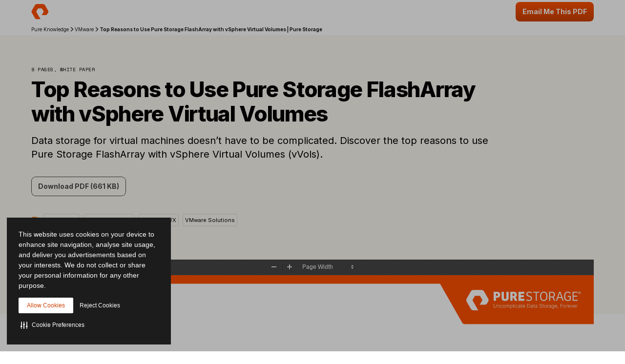

--- FILE ---
content_type: text/html; charset=UTF-8
request_url: https://www.purestorage.com/au/docs.html?item=/type/pdf/subtype/doc/path/content/dam/pdf/en/white-papers/twp-flasharray-vsphere-virtual-volumes.pdf/context/knowledge/what-is-vmware.html
body_size: 62878
content:

<!DOCTYPE HTML>
<html xmlns="http://www.w3.org/1999/xhtml" lang="en-AU" data-i18n-dictionary-src="/libs/cq/i18n/dict.en_AU.json" data-thirdparty-cache-lifetime="4">
    <head>


    <meta http-equiv="x-dns-prefetch-control" content="on"/>




    <script defer="defer" type="text/javascript" src="https://rum.hlx.page/.rum/@adobe/helix-rum-js@%5E2/dist/micro.js" data-routing="env=prod,tier=publish,ams=Pure Storage" integrity="" crossorigin="anonymous" data-enhancer-version="" data-enhancer-hash=""></script>
<link rel="dns-prefetch" href="//app-abc.marketo.com"/>

    <link rel="dns-prefetch" href="//sjrtp6-cdn.marketo.com"/>

    <link rel="dns-prefetch" href="//rtp-static.marketo.com"/>

    <link rel="dns-prefetch" href="//sjrtp6.marketo.com"/>

    <link rel="dns-prefetch" href="//purestorage.sc.omtrdc.net"/>

    <link rel="dns-prefetch" href="//225-usm-292.mktoresp.com"/>

    <link rel="dns-prefetch" href="//p.typekit.net"/>

    <link rel="dns-prefetch" href="//purestorage.tt.omtrdc.net"/>

    <link rel="dns-prefetch" href="//munchkin.marketo.net"/>


    <link rel="preconnect" href="//obs.cheqzone.com"/>

    <link rel="preconnect" href="//use.typekit.net"/>

    <link rel="preconnect" href="//assets.adobedtm.com"/>

    <link rel="preconnect" href="//connect.facebook.net"/>

    <link rel="preconnect" href="//fonts.gstatic.com"/>


    <link rel="preload" href="https://www.purestorage.com/etc.clientlibs/purestorage-com/clientlibs/clientlib-site-v2.min.72f4b7dee1101f720551a75347dc0b3e.css" as="style" type="text/css"/>



    <style type="text/css">@charset "UTF-8";:root{--TRUE:initial;
  --FALSE:  ;
  }.ps-hidden{visibility:hidden}.ps-visible{visibility:visible}.container{padding-right:15px;padding-left:15px;margin-right:auto;margin-left:auto}.container:after,.container:before{display:table;content:" "}.container:after{clear:both}@media (min-width:768px){.container{width:750px}}@media (min-width:992px){.container{width:970px}}@media (min-width:1200px){.container{width:1170px}}.container-fluid{padding-right:15px;padding-left:15px;margin-right:auto;margin-left:auto}.container-fluid:after,.container-fluid:before{display:table;content:" "}.container-fluid:after{clear:both}.row{margin-right:-15px;margin-left:-15px}.row:after,.row:before{display:table;content:" "}.row:after{clear:both}.row-no-gutters{margin-right:0;margin-left:0}.row-no-gutters [class*=col-]{padding-right:0;padding-left:0}.col-lg-1,.col-lg-10,.col-lg-11,.col-lg-12,.col-lg-2,.col-lg-3,.col-lg-4,.col-lg-5,.col-lg-6,.col-lg-7,.col-lg-8,.col-lg-9,.col-md-1,.col-md-10,.col-md-11,.col-md-12,.col-md-2,.col-md-3,.col-md-4,.col-md-5,.col-md-6,.col-md-7,.col-md-8,.col-md-9,.col-sm-1,.col-sm-10,.col-sm-11,.col-sm-12,.col-sm-2,.col-sm-3,.col-sm-4,.col-sm-5,.col-sm-6,.col-sm-7,.col-sm-8,.col-sm-9,.col-xs-1,.col-xs-10,.col-xs-11,.col-xs-12,.col-xs-2,.col-xs-3,.col-xs-4,.col-xs-5,.col-xs-6,.col-xs-7,.col-xs-8,.col-xs-9{position:relative;min-height:1px;padding-right:15px;padding-left:15px}.col-xs-1,.col-xs-10,.col-xs-11,.col-xs-12,.col-xs-2,.col-xs-3,.col-xs-4,.col-xs-5,.col-xs-6,.col-xs-7,.col-xs-8,.col-xs-9{float:left}.col-xs-1{width:8.3333333333%}.col-xs-2{width:16.6666666667%}.col-xs-3{width:25%}.col-xs-4{width:33.3333333333%}.col-xs-5{width:41.6666666667%}.col-xs-6{width:50%}.col-xs-7{width:58.3333333333%}.col-xs-8{width:66.6666666667%}.col-xs-9{width:75%}.col-xs-10{width:83.3333333333%}.col-xs-11{width:91.6666666667%}.col-xs-12{width:100%}.col-xs-pull-0{right:auto}.col-xs-pull-1{right:8.3333333333%}.col-xs-pull-2{right:16.6666666667%}.col-xs-pull-3{right:25%}.col-xs-pull-4{right:33.3333333333%}.col-xs-pull-5{right:41.6666666667%}.col-xs-pull-6{right:50%}.col-xs-pull-7{right:58.3333333333%}.col-xs-pull-8{right:66.6666666667%}.col-xs-pull-9{right:75%}.col-xs-pull-10{right:83.3333333333%}.col-xs-pull-11{right:91.6666666667%}.col-xs-pull-12{right:100%}.col-xs-push-0{left:auto}.col-xs-push-1{left:8.3333333333%}.col-xs-push-2{left:16.6666666667%}.col-xs-push-3{left:25%}.col-xs-push-4{left:33.3333333333%}.col-xs-push-5{left:41.6666666667%}.col-xs-push-6{left:50%}.col-xs-push-7{left:58.3333333333%}.col-xs-push-8{left:66.6666666667%}.col-xs-push-9{left:75%}.col-xs-push-10{left:83.3333333333%}.col-xs-push-11{left:91.6666666667%}.col-xs-push-12{left:100%}.col-xs-offset-0{margin-left:0}.col-xs-offset-1{margin-left:8.3333333333%}.col-xs-offset-2{margin-left:16.6666666667%}.col-xs-offset-3{margin-left:25%}.col-xs-offset-4{margin-left:33.3333333333%}.col-xs-offset-5{margin-left:41.6666666667%}.col-xs-offset-6{margin-left:50%}.col-xs-offset-7{margin-left:58.3333333333%}.col-xs-offset-8{margin-left:66.6666666667%}.col-xs-offset-9{margin-left:75%}.col-xs-offset-10{margin-left:83.3333333333%}.col-xs-offset-11{margin-left:91.6666666667%}.col-xs-offset-12{margin-left:100%}@media (min-width:768px){.col-sm-1,.col-sm-10,.col-sm-11,.col-sm-12,.col-sm-2,.col-sm-3,.col-sm-4,.col-sm-5,.col-sm-6,.col-sm-7,.col-sm-8,.col-sm-9{float:left}.col-sm-1{width:8.3333333333%}.col-sm-2{width:16.6666666667%}.col-sm-3{width:25%}.col-sm-4{width:33.3333333333%}.col-sm-5{width:41.6666666667%}.col-sm-6{width:50%}.col-sm-7{width:58.3333333333%}.col-sm-8{width:66.6666666667%}.col-sm-9{width:75%}.col-sm-10{width:83.3333333333%}.col-sm-11{width:91.6666666667%}.col-sm-12{width:100%}.col-sm-pull-0{right:auto}.col-sm-pull-1{right:8.3333333333%}.col-sm-pull-2{right:16.6666666667%}.col-sm-pull-3{right:25%}.col-sm-pull-4{right:33.3333333333%}.col-sm-pull-5{right:41.6666666667%}.col-sm-pull-6{right:50%}.col-sm-pull-7{right:58.3333333333%}.col-sm-pull-8{right:66.6666666667%}.col-sm-pull-9{right:75%}.col-sm-pull-10{right:83.3333333333%}.col-sm-pull-11{right:91.6666666667%}.col-sm-pull-12{right:100%}.col-sm-push-0{left:auto}.col-sm-push-1{left:8.3333333333%}.col-sm-push-2{left:16.6666666667%}.col-sm-push-3{left:25%}.col-sm-push-4{left:33.3333333333%}.col-sm-push-5{left:41.6666666667%}.col-sm-push-6{left:50%}.col-sm-push-7{left:58.3333333333%}.col-sm-push-8{left:66.6666666667%}.col-sm-push-9{left:75%}.col-sm-push-10{left:83.3333333333%}.col-sm-push-11{left:91.6666666667%}.col-sm-push-12{left:100%}.col-sm-offset-0{margin-left:0}.col-sm-offset-1{margin-left:8.3333333333%}.col-sm-offset-2{margin-left:16.6666666667%}.col-sm-offset-3{margin-left:25%}.col-sm-offset-4{margin-left:33.3333333333%}.col-sm-offset-5{margin-left:41.6666666667%}.col-sm-offset-6{margin-left:50%}.col-sm-offset-7{margin-left:58.3333333333%}.col-sm-offset-8{margin-left:66.6666666667%}.col-sm-offset-9{margin-left:75%}.col-sm-offset-10{margin-left:83.3333333333%}.col-sm-offset-11{margin-left:91.6666666667%}.col-sm-offset-12{margin-left:100%}}@media (min-width:992px){.col-md-1,.col-md-10,.col-md-11,.col-md-12,.col-md-2,.col-md-3,.col-md-4,.col-md-5,.col-md-6,.col-md-7,.col-md-8,.col-md-9{float:left}.col-md-1{width:8.3333333333%}.col-md-2{width:16.6666666667%}.col-md-3{width:25%}.col-md-4{width:33.3333333333%}.col-md-5{width:41.6666666667%}.col-md-6{width:50%}.col-md-7{width:58.3333333333%}.col-md-8{width:66.6666666667%}.col-md-9{width:75%}.col-md-10{width:83.3333333333%}.col-md-11{width:91.6666666667%}.col-md-12{width:100%}.col-md-pull-0{right:auto}.col-md-pull-1{right:8.3333333333%}.col-md-pull-2{right:16.6666666667%}.col-md-pull-3{right:25%}.col-md-pull-4{right:33.3333333333%}.col-md-pull-5{right:41.6666666667%}.col-md-pull-6{right:50%}.col-md-pull-7{right:58.3333333333%}.col-md-pull-8{right:66.6666666667%}.col-md-pull-9{right:75%}.col-md-pull-10{right:83.3333333333%}.col-md-pull-11{right:91.6666666667%}.col-md-pull-12{right:100%}.col-md-push-0{left:auto}.col-md-push-1{left:8.3333333333%}.col-md-push-2{left:16.6666666667%}.col-md-push-3{left:25%}.col-md-push-4{left:33.3333333333%}.col-md-push-5{left:41.6666666667%}.col-md-push-6{left:50%}.col-md-push-7{left:58.3333333333%}.col-md-push-8{left:66.6666666667%}.col-md-push-9{left:75%}.col-md-push-10{left:83.3333333333%}.col-md-push-11{left:91.6666666667%}.col-md-push-12{left:100%}.col-md-offset-0{margin-left:0}.col-md-offset-1{margin-left:8.3333333333%}.col-md-offset-2{margin-left:16.6666666667%}.col-md-offset-3{margin-left:25%}.col-md-offset-4{margin-left:33.3333333333%}.col-md-offset-5{margin-left:41.6666666667%}.col-md-offset-6{margin-left:50%}.col-md-offset-7{margin-left:58.3333333333%}.col-md-offset-8{margin-left:66.6666666667%}.col-md-offset-9{margin-left:75%}.col-md-offset-10{margin-left:83.3333333333%}.col-md-offset-11{margin-left:91.6666666667%}.col-md-offset-12{margin-left:100%}}@media (min-width:1200px){.col-lg-1,.col-lg-10,.col-lg-11,.col-lg-12,.col-lg-2,.col-lg-3,.col-lg-4,.col-lg-5,.col-lg-6,.col-lg-7,.col-lg-8,.col-lg-9{float:left}.col-lg-1{width:8.3333333333%}.col-lg-2{width:16.6666666667%}.col-lg-3{width:25%}.col-lg-4{width:33.3333333333%}.col-lg-5{width:41.6666666667%}.col-lg-6{width:50%}.col-lg-7{width:58.3333333333%}.col-lg-8{width:66.6666666667%}.col-lg-9{width:75%}.col-lg-10{width:83.3333333333%}.col-lg-11{width:91.6666666667%}.col-lg-12{width:100%}.col-lg-pull-0{right:auto}.col-lg-pull-1{right:8.3333333333%}.col-lg-pull-2{right:16.6666666667%}.col-lg-pull-3{right:25%}.col-lg-pull-4{right:33.3333333333%}.col-lg-pull-5{right:41.6666666667%}.col-lg-pull-6{right:50%}.col-lg-pull-7{right:58.3333333333%}.col-lg-pull-8{right:66.6666666667%}.col-lg-pull-9{right:75%}.col-lg-pull-10{right:83.3333333333%}.col-lg-pull-11{right:91.6666666667%}.col-lg-pull-12{right:100%}.col-lg-push-0{left:auto}.col-lg-push-1{left:8.3333333333%}.col-lg-push-2{left:16.6666666667%}.col-lg-push-3{left:25%}.col-lg-push-4{left:33.3333333333%}.col-lg-push-5{left:41.6666666667%}.col-lg-push-6{left:50%}.col-lg-push-7{left:58.3333333333%}.col-lg-push-8{left:66.6666666667%}.col-lg-push-9{left:75%}.col-lg-push-10{left:83.3333333333%}.col-lg-push-11{left:91.6666666667%}.col-lg-push-12{left:100%}.col-lg-offset-0{margin-left:0}.col-lg-offset-1{margin-left:8.3333333333%}.col-lg-offset-2{margin-left:16.6666666667%}.col-lg-offset-3{margin-left:25%}.col-lg-offset-4{margin-left:33.3333333333%}.col-lg-offset-5{margin-left:41.6666666667%}.col-lg-offset-6{margin-left:50%}.col-lg-offset-7{margin-left:58.3333333333%}.col-lg-offset-8{margin-left:66.6666666667%}.col-lg-offset-9{margin-left:75%}.col-lg-offset-10{margin-left:83.3333333333%}.col-lg-offset-11{margin-left:91.6666666667%}.col-lg-offset-12{margin-left:100%}}@media (min-width:1024px){.container{width:auto;max-width:2000px}}:root{--vds-color-primary-orange-70:#ffaa64;--vds-color-primary-orange-60:#fa782e;--vds-color-primary-orange-50:#fe5000;--vds-color-primary-orange-40:#cc4000;--vds-color-primary-orange-30:#993000;--vds-color-primary-canvas-100:#faf7f1;--vds-color-primary-canvas-90:#f3ead8;--vds-color-primary-canvas-80:#e8dabf;--vds-color-primary-neutral-white:#ffffff;--vds-color-primary-neutral-100:#f8f8f8;--vds-color-primary-neutral-90:#ededed;--vds-color-primary-neutral-80:#dadada;--vds-color-primary-neutral-30:#474747;--vds-color-primary-neutral-20:#2c2c2c;--vds-color-primary-neutral-10:#1c1c1c;--vds-color-primary-neutral-0:#0f0f0f;--vds-color-primary-neutral-black:#000000;--vds-color-secondary-honey-70:#fddf8d;--vds-color-secondary-honey-60:#fbd170;--vds-color-secondary-honey-50:#f9bc42;--vds-color-secondary-honey-40:#d69930;--vds-color-secondary-honey-30:#b37821;--vds-color-secondary-raspberry-70:#f76f87;--vds-color-secondary-raspberry-60:#f04a79;--vds-color-secondary-raspberry-50:#e61363;--vds-color-secondary-raspberry-40:#c50d65;--vds-color-secondary-raspberry-30:#a50963;--vds-color-secondary-slate-70:#6bb6cb;--vds-color-secondary-slate-60:#3e7e97;--vds-color-secondary-slate-50:#123c52;--vds-color-secondary-slate-40:#0d2f46;--vds-color-secondary-slate-30:#09233b;--vds-color-secondary-ice-70:#cffffe;--vds-color-secondary-ice-60:#c9f5f9;--vds-color-secondary-ice-50:#b8edf7;--vds-color-secondary-ice-40:#80c6db;--vds-color-secondary-ice-30:#589AB7;--vds-color-feedback-success-90:#eafce1;--vds-color-feedback-success-80:#d0fac4;--vds-color-feedback-success-70:#aef1a3;--vds-color-feedback-success-60:#8ce487;--vds-color-feedback-success-50:#61d365;--vds-color-feedback-success-40:#46b554;--vds-color-feedback-success-30:#309746;--vds-color-feedback-success-20:#1e7a3a;--vds-color-feedback-success-10:#126532;--vds-color-feedback-info-90:#d7fbff;--vds-color-feedback-info-80:#b0f3ff;--vds-color-feedback-info-70:#88e6ff;--vds-color-feedback-info-60:#6bd6ff;--vds-color-feedback-info-50:#3abdff;--vds-color-feedback-info-40:#2a94db;--vds-color-feedback-info-30:#1d70b7;--vds-color-feedback-info-20:#124f93;--vds-color-feedback-info-10:#0b387a;--vds-color-feedback-notice-90:#fefcd8;--vds-color-feedback-notice-80:#fdf8b2;--vds-color-feedback-notice-70:#fbf28b;--vds-color-feedback-notice-60:#f8ec6e;--vds-color-feedback-notice-50:#f4e23f;--vds-color-feedback-notice-40:#d1bf2e;--vds-color-feedback-notice-30:#af9e1f;--vds-color-feedback-notice-20:#8d7d14;--vds-color-feedback-notice-10:#75660c;--vds-color-feedback-problem-90:#fee2da;--vds-color-feedback-problem-80:#fdc0b6;--vds-color-feedback-problem-70:#f99590;--vds-color-feedback-problem-60:#f37379;--vds-color-feedback-problem-50:#ec475e;--vds-color-feedback-problem-40:#ca3356;--vds-color-feedback-problem-30:#a9234f;--vds-color-feedback-problem-20:#881646;--vds-color-feedback-problem-10:#710d40;--vds-color-gradient-canvas:linear-gradient(180deg, #faf7f1 0%, #ffffff 100%);--vds-color-gradient-orange:linear-gradient(180deg, #fe5000 0%, #cc4000 100%);--vds-color-gradient-black:linear-gradient(180deg, #1c1c1c 0%, #000000 100%);--vds-color-esg-campaign-eco-60:#8fbc55;--vds-color-esg-campaign-eco-50:#65954e;--vds-color-esg-campaign-eco-40:#3d7307;--vds-color-esg-campaign-eco-30:#0a5103;--vds-color-esg-campaign-eco-20:#063f00;--vds-color-esg-campaign-gradient-eco-light:linear-gradient(0deg, #0a5103 0%, #8fbc55 100%);--vds-color-esg-campaign-gradient-eco-dark:linear-gradient(0deg, #0a5103 0%, #65954e 100%);--vds-color-transparent:transparent;--vds-color-primary-neutral-white-filter:brightness(0) saturate(100%) invert(100%) sepia(0%) saturate(7495%) hue-rotate(348deg) brightness(104%) contrast(101%);--vds-color-primary-orange-40-filter:brightness(0) saturate(100%) invert(26%) sepia(89%) saturate(1569%) hue-rotate(1deg) brightness(97%) contrast(105%);--vds-color-primary-neutral-30-filter:brightness(0) saturate(100%) invert(22%) sepia(1%) saturate(0%) hue-rotate(148deg) brightness(100%) contrast(80%)}:root{--vds-color-primary-orange-70:#ffaa64;--vds-color-primary-orange-60:#fa782e;--vds-color-primary-orange-50:#fe5000;--vds-color-primary-orange-40:#cc4000;--vds-color-primary-orange-30:#993000;--vds-color-primary-canvas-100:#faf7f1;--vds-color-primary-canvas-90:#f3ead8;--vds-color-primary-canvas-80:#e8dabf;--vds-color-primary-neutral-white:#ffffff;--vds-color-primary-neutral-100:#f8f8f8;--vds-color-primary-neutral-90:#ededed;--vds-color-primary-neutral-80:#dadada;--vds-color-primary-neutral-30:#474747;--vds-color-primary-neutral-20:#2c2c2c;--vds-color-primary-neutral-10:#1c1c1c;--vds-color-primary-neutral-0:#0f0f0f;--vds-color-primary-neutral-black:#000000;--vds-color-secondary-honey-70:#fddf8d;--vds-color-secondary-honey-60:#fbd170;--vds-color-secondary-honey-50:#f9bc42;--vds-color-secondary-honey-40:#d69930;--vds-color-secondary-honey-30:#b37821;--vds-color-secondary-raspberry-70:#f76f87;--vds-color-secondary-raspberry-60:#f04a79;--vds-color-secondary-raspberry-50:#e61363;--vds-color-secondary-raspberry-40:#c50d65;--vds-color-secondary-raspberry-30:#a50963;--vds-color-secondary-slate-70:#6bb6cb;--vds-color-secondary-slate-60:#3e7e97;--vds-color-secondary-slate-50:#123c52;--vds-color-secondary-slate-40:#0d2f46;--vds-color-secondary-slate-30:#09233b;--vds-color-secondary-ice-70:#cffffe;--vds-color-secondary-ice-60:#c9f5f9;--vds-color-secondary-ice-50:#b8edf7;--vds-color-secondary-ice-40:#80c6db;--vds-color-secondary-ice-30:#589AB7;--vds-color-feedback-success-90:#eafce1;--vds-color-feedback-success-80:#d0fac4;--vds-color-feedback-success-70:#aef1a3;--vds-color-feedback-success-60:#8ce487;--vds-color-feedback-success-50:#61d365;--vds-color-feedback-success-40:#46b554;--vds-color-feedback-success-30:#309746;--vds-color-feedback-success-20:#1e7a3a;--vds-color-feedback-success-10:#126532;--vds-color-feedback-info-90:#d7fbff;--vds-color-feedback-info-80:#b0f3ff;--vds-color-feedback-info-70:#88e6ff;--vds-color-feedback-info-60:#6bd6ff;--vds-color-feedback-info-50:#3abdff;--vds-color-feedback-info-40:#2a94db;--vds-color-feedback-info-30:#1d70b7;--vds-color-feedback-info-20:#124f93;--vds-color-feedback-info-10:#0b387a;--vds-color-feedback-notice-90:#fefcd8;--vds-color-feedback-notice-80:#fdf8b2;--vds-color-feedback-notice-70:#fbf28b;--vds-color-feedback-notice-60:#f8ec6e;--vds-color-feedback-notice-50:#f4e23f;--vds-color-feedback-notice-40:#d1bf2e;--vds-color-feedback-notice-30:#af9e1f;--vds-color-feedback-notice-20:#8d7d14;--vds-color-feedback-notice-10:#75660c;--vds-color-feedback-problem-90:#fee2da;--vds-color-feedback-problem-80:#fdc0b6;--vds-color-feedback-problem-70:#f99590;--vds-color-feedback-problem-60:#f37379;--vds-color-feedback-problem-50:#ec475e;--vds-color-feedback-problem-40:#ca3356;--vds-color-feedback-problem-30:#a9234f;--vds-color-feedback-problem-20:#881646;--vds-color-feedback-problem-10:#710d40;--vds-color-gradient-canvas:linear-gradient(180deg, #faf7f1 0%, #ffffff 100%);--vds-color-gradient-orange:linear-gradient(180deg, #fe5000 0%, #cc4000 100%);--vds-color-gradient-black:linear-gradient(180deg, #1c1c1c 0%, #000000 100%);--vds-color-esg-campaign-eco-60:#8fbc55;--vds-color-esg-campaign-eco-50:#65954e;--vds-color-esg-campaign-eco-40:#3d7307;--vds-color-esg-campaign-eco-30:#0a5103;--vds-color-esg-campaign-eco-20:#063f00;--vds-color-esg-campaign-gradient-eco-light:linear-gradient(0deg, #0a5103 0%, #8fbc55 100%);--vds-color-esg-campaign-gradient-eco-dark:linear-gradient(0deg, #0a5103 0%, #65954e 100%);--vds-color-transparent:transparent;--vds-color-primary-neutral-white-filter:brightness(0) saturate(100%) invert(100%) sepia(0%) saturate(7495%) hue-rotate(348deg) brightness(104%) contrast(101%);--vds-color-primary-orange-40-filter:brightness(0) saturate(100%) invert(26%) sepia(89%) saturate(1569%) hue-rotate(1deg) brightness(97%) contrast(105%);--vds-color-primary-neutral-30-filter:brightness(0) saturate(100%) invert(22%) sepia(1%) saturate(0%) hue-rotate(148deg) brightness(100%) contrast(80%)}@property --vds-current-color{syntax:"<color>";inherits:false;initial-value:transparent}@property --text-color{syntax:"<color>";inherits:false;initial-value:var(--vds-color-primary-neutral-black)}.primary-orange-70{--vds-current-color:var(--vds-color-primary-orange-70);--text-color:var(--vds-color-primary-neutral-black)}.primary-orange-60{--vds-current-color:var(--vds-color-primary-orange-60);--text-color:var(--vds-color-primary-neutral-black)}.primary-orange-50{--vds-current-color:var(--vds-color-primary-orange-50);--text-color:var(--vds-color-primary-neutral-black)}.primary-orange-40{--vds-current-color:var(--vds-color-primary-orange-40);--text-color:var(--vds-color-primary-neutral-white)}.primary-orange-30{--vds-current-color:var(--vds-color-primary-orange-30);--text-color:var(--vds-color-primary-neutral-white)}.primary-canvas-100{--vds-current-color:var(--vds-color-primary-canvas-100);--text-color:var(--vds-color-primary-neutral-black)}.primary-canvas-90{--vds-current-color:var(--vds-color-primary-canvas-90);--text-color:var(--vds-color-primary-neutral-black)}.primary-canvas-80{--vds-current-color:var(--vds-color-primary-canvas-80);--text-color:var(--vds-color-primary-neutral-black)}.primary-neutral-white{--vds-current-color:var(--vds-color-primary-neutral-white);--text-color:var(--vds-color-primary-neutral-black)}.primary-neutral-100{--vds-current-color:var(--vds-color-primary-neutral-100);--text-color:var(--vds-color-primary-neutral-black)}.primary-neutral-90{--vds-current-color:var(--vds-color-primary-neutral-90);--text-color:var(--vds-color-primary-neutral-black)}.primary-neutral-80{--vds-current-color:var(--vds-color-primary-neutral-80);--text-color:var(--vds-color-primary-neutral-black)}.primary-neutral-30{--vds-current-color:var(--vds-color-primary-neutral-30);--text-color:var(--vds-color-primary-neutral-white)}.primary-neutral-20{--vds-current-color:var(--vds-color-primary-neutral-20);--text-color:var(--vds-color-primary-neutral-white)}.primary-neutral-10{--vds-current-color:var(--vds-color-primary-neutral-10);--text-color:var(--vds-color-primary-neutral-white)}.primary-neutral-0{--vds-current-color:var(--vds-color-primary-neutral-0);--text-color:var(--vds-color-primary-neutral-white)}.primary-neutral-black{--vds-current-color:var(--vds-color-primary-neutral-black);--text-color:var(--vds-color-primary-neutral-white)}.secondary-honey-70{--vds-current-color:var(--vds-color-secondary-honey-70);--text-color:var(--vds-color-primary-neutral-black)}.secondary-honey-60{--vds-current-color:var(--vds-color-secondary-honey-60);--text-color:var(--vds-color-primary-neutral-black)}.secondary-honey-50{--vds-current-color:var(--vds-color-secondary-honey-50);--text-color:var(--vds-color-primary-neutral-black)}.secondary-honey-40{--vds-current-color:var(--vds-color-secondary-honey-40);--text-color:var(--vds-color-primary-neutral-black)}.secondary-honey-30{--vds-current-color:var(--vds-color-secondary-honey-30);--text-color:var(--vds-color-primary-neutral-black)}.secondary-raspberry-70{--vds-current-color:var(--vds-color-secondary-raspberry-70);--text-color:var(--vds-color-primary-neutral-black)}.secondary-raspberry-60{--vds-current-color:var(--vds-color-secondary-raspberry-60);--text-color:var(--vds-color-primary-neutral-black)}.secondary-raspberry-50{--vds-current-color:var(--vds-color-secondary-raspberry-50);--text-color:var(--vds-color-primary-neutral-white)}.secondary-raspberry-40{--vds-current-color:var(--vds-color-secondary-raspberry-40);--text-color:var(--vds-color-primary-neutral-white)}.secondary-raspberry-30{--vds-current-color:var(--vds-color-secondary-raspberry-30);--text-color:var(--vds-color-primary-neutral-white)}.secondary-slate-70{--vds-current-color:var(--vds-color-secondary-slate-70);--text-color:var(--vds-color-primary-neutral-black)}.secondary-slate-60{--vds-current-color:var(--vds-color-secondary-slate-60);--text-color:var(--vds-color-primary-neutral-white)}.secondary-slate-50{--vds-current-color:var(--vds-color-secondary-slate-50);--text-color:var(--vds-color-primary-neutral-white)}.secondary-slate-40{--vds-current-color:var(--vds-color-secondary-slate-40);--text-color:var(--vds-color-primary-neutral-white)}.secondary-slate-30{--vds-current-color:var(--vds-color-secondary-slate-30);--text-color:var(--vds-color-primary-neutral-white)}.secondary-ice-70{--vds-current-color:var(--vds-color-secondary-ice-70);--text-color:var(--vds-color-primary-neutral-black)}.secondary-ice-60{--vds-current-color:var(--vds-color-secondary-ice-60);--text-color:var(--vds-color-primary-neutral-black)}.secondary-ice-50{--vds-current-color:var(--vds-color-secondary-ice-50);--text-color:var(--vds-color-primary-neutral-black)}.secondary-ice-40{--vds-current-color:var(--vds-color-secondary-ice-40);--text-color:var(--vds-color-primary-neutral-black)}.secondary-ice-30{--vds-current-color:var(--vds-color-secondary-ice-30);--text-color:var(--vds-color-primary-neutral-black)}.esg-campaign-eco-60{--vds-current-color:var(--vds-color-esg-campaign-eco-60);--text-color:var(--vds-color-primary-neutral-black)}.esg-campaign-eco-50{--vds-current-color:var(--vds-color-esg-campaign-eco-50);--text-color:var(--vds-color-primary-neutral-black)}.esg-campaign-eco-40{--vds-current-color:var(--vds-color-esg-campaign-eco-40);--text-color:var(--vds-color-primary-neutral-white)}.esg-campaign-eco-30{--vds-current-color:var(--vds-color-esg-campaign-eco-30);--text-color:var(--vds-color-primary-neutral-white)}.esg-campaign-eco-20{--vds-current-color:var(--vds-color-esg-campaign-eco-20);--text-color:var(--vds-color-primary-neutral-white)}.text-block{color:var(--vds-color-primary-neutral-10)}.text-block .heading1,.text-block .text-h1,.text-block h1{font:normal 800 30px/38px Inter,sans-serif;letter-spacing:-.03em}@supports (font-variation-settings:normal){.text-block .heading1,.text-block .text-h1,.text-block h1{font-variation-settings:"wght" 800}}.text-block .heading1 a:not(.btn):not(.ps-btn),.text-block .text-h1 a:not(.btn):not(.ps-btn),.text-block h1 a:not(.btn):not(.ps-btn){background-size:100% 4px}.text-block .heading1 a:not(.btn):not(.ps-btn).selected,.text-block .heading1 a:not(.btn):not(.ps-btn):focus,.text-block .heading1 a:not(.btn):not(.ps-btn):hover,.text-block .text-h1 a:not(.btn):not(.ps-btn).selected,.text-block .text-h1 a:not(.btn):not(.ps-btn):focus,.text-block .text-h1 a:not(.btn):not(.ps-btn):hover,.text-block h1 a:not(.btn):not(.ps-btn).selected,.text-block h1 a:not(.btn):not(.ps-btn):focus,.text-block h1 a:not(.btn):not(.ps-btn):hover{background-size:0 4px}.text-block .heading2,.text-block .text-h2,.text-block h2{font:normal 800 24px/32px Inter,sans-serif;letter-spacing:-.03em}@supports (font-variation-settings:normal){.text-block .heading2,.text-block .text-h2,.text-block h2{font-variation-settings:"wght" 800}}.text-block .heading2 a:not(.btn):not(.ps-btn),.text-block .text-h2 a:not(.btn):not(.ps-btn),.text-block h2 a:not(.btn):not(.ps-btn){background-size:100% 4px}.text-block .heading2 a:not(.btn):not(.ps-btn).selected,.text-block .heading2 a:not(.btn):not(.ps-btn):focus,.text-block .heading2 a:not(.btn):not(.ps-btn):hover,.text-block .text-h2 a:not(.btn):not(.ps-btn).selected,.text-block .text-h2 a:not(.btn):not(.ps-btn):focus,.text-block .text-h2 a:not(.btn):not(.ps-btn):hover,.text-block h2 a:not(.btn):not(.ps-btn).selected,.text-block h2 a:not(.btn):not(.ps-btn):focus,.text-block h2 a:not(.btn):not(.ps-btn):hover{background-size:0 4px}.text-block .heading3,.text-block .text-h3,.text-block h3{font:normal 800 20px/26px Inter,sans-serif;letter-spacing:-.03em}@supports (font-variation-settings:normal){.text-block .heading3,.text-block .text-h3,.text-block h3{font-variation-settings:"wght" 800}}.text-block .heading3 a:not(.btn):not(.ps-btn),.text-block .text-h3 a:not(.btn):not(.ps-btn),.text-block h3 a:not(.btn):not(.ps-btn){background-size:100% 3px}.text-block .heading3 a:not(.btn):not(.ps-btn).selected,.text-block .heading3 a:not(.btn):not(.ps-btn):focus,.text-block .heading3 a:not(.btn):not(.ps-btn):hover,.text-block .text-h3 a:not(.btn):not(.ps-btn).selected,.text-block .text-h3 a:not(.btn):not(.ps-btn):focus,.text-block .text-h3 a:not(.btn):not(.ps-btn):hover,.text-block h3 a:not(.btn):not(.ps-btn).selected,.text-block h3 a:not(.btn):not(.ps-btn):focus,.text-block h3 a:not(.btn):not(.ps-btn):hover{background-size:0 3px}.text-block .heading4,.text-block .text-h4,.text-block h4{font:normal 800 20px/26px Inter,sans-serif;letter-spacing:-.03em}@supports (font-variation-settings:normal){.text-block .heading4,.text-block .text-h4,.text-block h4{font-variation-settings:"wght" 800}}.text-block .heading4 a:not(.btn):not(.ps-btn),.text-block .text-h4 a:not(.btn):not(.ps-btn),.text-block h4 a:not(.btn):not(.ps-btn){background-size:100% 3px}.text-block .heading4 a:not(.btn):not(.ps-btn).selected,.text-block .heading4 a:not(.btn):not(.ps-btn):focus,.text-block .heading4 a:not(.btn):not(.ps-btn):hover,.text-block .text-h4 a:not(.btn):not(.ps-btn).selected,.text-block .text-h4 a:not(.btn):not(.ps-btn):focus,.text-block .text-h4 a:not(.btn):not(.ps-btn):hover,.text-block h4 a:not(.btn):not(.ps-btn).selected,.text-block h4 a:not(.btn):not(.ps-btn):focus,.text-block h4 a:not(.btn):not(.ps-btn):hover{background-size:0 3px}.text-block .heading5,.text-block .text-h5,.text-block h5{font:normal 800 20px/26px Inter,sans-serif;letter-spacing:-.03em}@supports (font-variation-settings:normal){.text-block .heading5,.text-block .text-h5,.text-block h5{font-variation-settings:"wght" 800}}.text-block .heading5 a:not(.btn):not(.ps-btn),.text-block .text-h5 a:not(.btn):not(.ps-btn),.text-block h5 a:not(.btn):not(.ps-btn){background-size:100% 3px}.text-block .heading5 a:not(.btn):not(.ps-btn).selected,.text-block .heading5 a:not(.btn):not(.ps-btn):focus,.text-block .heading5 a:not(.btn):not(.ps-btn):hover,.text-block .text-h5 a:not(.btn):not(.ps-btn).selected,.text-block .text-h5 a:not(.btn):not(.ps-btn):focus,.text-block .text-h5 a:not(.btn):not(.ps-btn):hover,.text-block h5 a:not(.btn):not(.ps-btn).selected,.text-block h5 a:not(.btn):not(.ps-btn):focus,.text-block h5 a:not(.btn):not(.ps-btn):hover{background-size:0 3px}.text-block .heading6,.text-block .text-h6,.text-block h6{font:normal 800 20px/26px Inter,sans-serif;letter-spacing:-.03em}@supports (font-variation-settings:normal){.text-block .heading6,.text-block .text-h6,.text-block h6{font-variation-settings:"wght" 800}}.text-block .heading6 a:not(.btn):not(.ps-btn),.text-block .text-h6 a:not(.btn):not(.ps-btn),.text-block h6 a:not(.btn):not(.ps-btn){background-size:100% 3px}.text-block .heading6 a:not(.btn):not(.ps-btn).selected,.text-block .heading6 a:not(.btn):not(.ps-btn):focus,.text-block .heading6 a:not(.btn):not(.ps-btn):hover,.text-block .text-h6 a:not(.btn):not(.ps-btn).selected,.text-block .text-h6 a:not(.btn):not(.ps-btn):focus,.text-block .text-h6 a:not(.btn):not(.ps-btn):hover,.text-block h6 a:not(.btn):not(.ps-btn).selected,.text-block h6 a:not(.btn):not(.ps-btn):focus,.text-block h6 a:not(.btn):not(.ps-btn):hover{background-size:0 3px}.text-block .text-p,.text-block ol,.text-block p,.text-block ul{font:normal 400 14px/20px Inter,sans-serif;letter-spacing:normal}@supports (font-variation-settings:normal){.text-block .text-p,.text-block ol,.text-block p,.text-block ul{font-variation-settings:"wght" 400}}.text-block .text-p a:not(.btn):not(.ps-btn),.text-block ol a:not(.btn):not(.ps-btn),.text-block p a:not(.btn):not(.ps-btn),.text-block ul a:not(.btn):not(.ps-btn){background-size:100% 1px}.text-block .text-p a:not(.btn):not(.ps-btn).selected,.text-block .text-p a:not(.btn):not(.ps-btn):focus,.text-block .text-p a:not(.btn):not(.ps-btn):hover,.text-block ol a:not(.btn):not(.ps-btn).selected,.text-block ol a:not(.btn):not(.ps-btn):focus,.text-block ol a:not(.btn):not(.ps-btn):hover,.text-block p a:not(.btn):not(.ps-btn).selected,.text-block p a:not(.btn):not(.ps-btn):focus,.text-block p a:not(.btn):not(.ps-btn):hover,.text-block ul a:not(.btn):not(.ps-btn).selected,.text-block ul a:not(.btn):not(.ps-btn):focus,.text-block ul a:not(.btn):not(.ps-btn):hover{background-size:0 1px}@media (min-width:992px){.text-block .heading1,.text-block .text-h1,.text-block h1{font:normal 800 64px/70px Inter,sans-serif;letter-spacing:-.03em}@supports (font-variation-settings:normal){.text-block .heading1,.text-block .text-h1,.text-block h1{font-variation-settings:"wght" 800}}.text-block .heading1 a:not(.btn):not(.ps-btn),.text-block .text-h1 a:not(.btn):not(.ps-btn),.text-block h1 a:not(.btn):not(.ps-btn){background-size:100% 6px}.text-block .heading1 a:not(.btn):not(.ps-btn).selected,.text-block .heading1 a:not(.btn):not(.ps-btn):focus,.text-block .heading1 a:not(.btn):not(.ps-btn):hover,.text-block .text-h1 a:not(.btn):not(.ps-btn).selected,.text-block .text-h1 a:not(.btn):not(.ps-btn):focus,.text-block .text-h1 a:not(.btn):not(.ps-btn):hover,.text-block h1 a:not(.btn):not(.ps-btn).selected,.text-block h1 a:not(.btn):not(.ps-btn):focus,.text-block h1 a:not(.btn):not(.ps-btn):hover{background-size:0 6px}.text-block .heading2,.text-block .text-h2,.text-block h2{font:normal 800 44px/50px Inter,sans-serif;letter-spacing:-.03em}@supports (font-variation-settings:normal){.text-block .heading2,.text-block .text-h2,.text-block h2{font-variation-settings:"wght" 800}}.text-block .heading2 a:not(.btn):not(.ps-btn),.text-block .text-h2 a:not(.btn):not(.ps-btn),.text-block h2 a:not(.btn):not(.ps-btn){background-size:100% 5px}.text-block .heading2 a:not(.btn):not(.ps-btn).selected,.text-block .heading2 a:not(.btn):not(.ps-btn):focus,.text-block .heading2 a:not(.btn):not(.ps-btn):hover,.text-block .text-h2 a:not(.btn):not(.ps-btn).selected,.text-block .text-h2 a:not(.btn):not(.ps-btn):focus,.text-block .text-h2 a:not(.btn):not(.ps-btn):hover,.text-block h2 a:not(.btn):not(.ps-btn).selected,.text-block h2 a:not(.btn):not(.ps-btn):focus,.text-block h2 a:not(.btn):not(.ps-btn):hover{background-size:0 5px}.text-block .heading3,.text-block .text-h3,.text-block h3{font:normal 800 30px/38px Inter,sans-serif;letter-spacing:-.03em}@supports (font-variation-settings:normal){.text-block .heading3,.text-block .text-h3,.text-block h3{font-variation-settings:"wght" 800}}.text-block .heading3 a:not(.btn):not(.ps-btn),.text-block .text-h3 a:not(.btn):not(.ps-btn),.text-block h3 a:not(.btn):not(.ps-btn){background-size:100% 4px}.text-block .heading3 a:not(.btn):not(.ps-btn).selected,.text-block .heading3 a:not(.btn):not(.ps-btn):focus,.text-block .heading3 a:not(.btn):not(.ps-btn):hover,.text-block .text-h3 a:not(.btn):not(.ps-btn).selected,.text-block .text-h3 a:not(.btn):not(.ps-btn):focus,.text-block .text-h3 a:not(.btn):not(.ps-btn):hover,.text-block h3 a:not(.btn):not(.ps-btn).selected,.text-block h3 a:not(.btn):not(.ps-btn):focus,.text-block h3 a:not(.btn):not(.ps-btn):hover{background-size:0 4px}.text-block .heading4,.text-block .text-h4,.text-block h4{font:normal 800 24px/32px Inter,sans-serif;letter-spacing:-.03em}@supports (font-variation-settings:normal){.text-block .heading4,.text-block .text-h4,.text-block h4{font-variation-settings:"wght" 800}}.text-block .heading4 a:not(.btn):not(.ps-btn),.text-block .text-h4 a:not(.btn):not(.ps-btn),.text-block h4 a:not(.btn):not(.ps-btn){background-size:100% 4px}.text-block .heading4 a:not(.btn):not(.ps-btn).selected,.text-block .heading4 a:not(.btn):not(.ps-btn):focus,.text-block .heading4 a:not(.btn):not(.ps-btn):hover,.text-block .text-h4 a:not(.btn):not(.ps-btn).selected,.text-block .text-h4 a:not(.btn):not(.ps-btn):focus,.text-block .text-h4 a:not(.btn):not(.ps-btn):hover,.text-block h4 a:not(.btn):not(.ps-btn).selected,.text-block h4 a:not(.btn):not(.ps-btn):focus,.text-block h4 a:not(.btn):not(.ps-btn):hover{background-size:0 4px}.text-block .heading5,.text-block .text-h5,.text-block h5{font:normal 800 24px/32px Inter,sans-serif;letter-spacing:-.03em}@supports (font-variation-settings:normal){.text-block .heading5,.text-block .text-h5,.text-block h5{font-variation-settings:"wght" 800}}.text-block .heading5 a:not(.btn):not(.ps-btn),.text-block .text-h5 a:not(.btn):not(.ps-btn),.text-block h5 a:not(.btn):not(.ps-btn){background-size:100% 4px}.text-block .heading5 a:not(.btn):not(.ps-btn).selected,.text-block .heading5 a:not(.btn):not(.ps-btn):focus,.text-block .heading5 a:not(.btn):not(.ps-btn):hover,.text-block .text-h5 a:not(.btn):not(.ps-btn).selected,.text-block .text-h5 a:not(.btn):not(.ps-btn):focus,.text-block .text-h5 a:not(.btn):not(.ps-btn):hover,.text-block h5 a:not(.btn):not(.ps-btn).selected,.text-block h5 a:not(.btn):not(.ps-btn):focus,.text-block h5 a:not(.btn):not(.ps-btn):hover{background-size:0 4px}.text-block .heading6,.text-block .text-h6,.text-block h6{font:normal 800 24px/32px Inter,sans-serif;letter-spacing:-.03em}@supports (font-variation-settings:normal){.text-block .heading6,.text-block .text-h6,.text-block h6{font-variation-settings:"wght" 800}}.text-block .heading6 a:not(.btn):not(.ps-btn),.text-block .text-h6 a:not(.btn):not(.ps-btn),.text-block h6 a:not(.btn):not(.ps-btn){background-size:100% 4px}.text-block .heading6 a:not(.btn):not(.ps-btn).selected,.text-block .heading6 a:not(.btn):not(.ps-btn):focus,.text-block .heading6 a:not(.btn):not(.ps-btn):hover,.text-block .text-h6 a:not(.btn):not(.ps-btn).selected,.text-block .text-h6 a:not(.btn):not(.ps-btn):focus,.text-block .text-h6 a:not(.btn):not(.ps-btn):hover,.text-block h6 a:not(.btn):not(.ps-btn).selected,.text-block h6 a:not(.btn):not(.ps-btn):focus,.text-block h6 a:not(.btn):not(.ps-btn):hover{background-size:0 4px}.text-block .text-p,.text-block ol,.text-block p,.text-block ul{font:normal 400 20px/28px Inter,sans-serif;letter-spacing:normal}@supports (font-variation-settings:normal){.text-block .text-p,.text-block ol,.text-block p,.text-block ul{font-variation-settings:"wght" 400}}.text-block .text-p a:not(.btn):not(.ps-btn),.text-block ol a:not(.btn):not(.ps-btn),.text-block p a:not(.btn):not(.ps-btn),.text-block ul a:not(.btn):not(.ps-btn){background-size:100% 2px}.text-block .text-p a:not(.btn):not(.ps-btn).selected,.text-block .text-p a:not(.btn):not(.ps-btn):focus,.text-block .text-p a:not(.btn):not(.ps-btn):hover,.text-block ol a:not(.btn):not(.ps-btn).selected,.text-block ol a:not(.btn):not(.ps-btn):focus,.text-block ol a:not(.btn):not(.ps-btn):hover,.text-block p a:not(.btn):not(.ps-btn).selected,.text-block p a:not(.btn):not(.ps-btn):focus,.text-block p a:not(.btn):not(.ps-btn):hover,.text-block ul a:not(.btn):not(.ps-btn).selected,.text-block ul a:not(.btn):not(.ps-btn):focus,.text-block ul a:not(.btn):not(.ps-btn):hover{background-size:0 2px}}*{box-sizing:border-box}:after,:before{box-sizing:border-box}body{margin:0}body>img{display:none}.video-embeded-wrapper{display:none}.no-link{cursor:default}.img-responsive{display:block;max-width:100%;width:100%;height:auto}img.fit-cover,video.fit-cover{object-fit:cover}img.fit-contain,video.fit-contain{object-fit:contain}img.fit-scale-down,video.fit-scale-down{object-fit:scale-down}img.fit-fill,video.fit-fill{object-fit:fill}img.position-left-top,video.position-left-top{object-position:left top}img.position-left-center,video.position-left-center{object-position:left center}img.position-left-bottom,video.position-left-bottom{object-position:left bottom}img.position-center-top,video.position-center-top{object-position:center top}img.position-center-center,video.position-center-center{object-position:center center}img.position-center-bottom,video.position-center-bottom{object-position:center bottom}img.position-right-top,video.position-right-top{object-position:right top}img.position-right-center,video.position-right-center{object-position:right center}img.position-right-bottom,video.position-right-bottom{object-position:right bottom}img[style*="width:1px"][style*="height:1px"],img[width="1"][height="1"],video[style*="width:1px"][style*="height:1px"],video[width="1"][height="1"]{position:absolute;left:-99999px;top:-99999px}.responsive-bg-img{position:absolute;display:block;max-width:100%;width:100%;height:100%}.forceLowerCase{text-transform:lowercase!important;font-style:normal}.lazyload,.lazyloading{opacity:0}.lazyloaded{opacity:1;transition:opacity .3s}.with-img-ratio{font-size:0;line-height:0}.img-ratio{position:relative;display:inline-block;width:100%}.img-ratio:after{content:"";display:block;height:0;width:100%}.img-ratio>img.img-ratio-used{position:absolute;top:0;left:0;width:100%;height:100%;display:block}var{font-style:normal}.flex-align-top{align-self:flex-start}.flex-align-center{align-self:center}.flex-align-bottom{align-self:flex-end}.top-right{position:absolute;top:0;right:0}.top-left{position:absolute;top:0;left:0}.bottom-right{position:absolute;bottom:0;right:0}.bottom-left{position:absolute;bottom:0;left:0}.disabled{opacity:0;pointer-events:none}a{color:var(--vds-color-primary-orange-50)}a.selected,a:focus,a:hover{color:var(--vds-color-primary-orange-50)}a:focus{outline:0 none transparent!important}ol,ul{padding:0;margin:0}b{font-variation-settings:"wght" 700}.text-block ol,.text-block ul{margin-left:1em}body.alt-white-bg{background-color:var(--vds-color-primary-neutral-white,#fff)}body.alt-light-grey-bg{background-color:var(--vds-color-primary-neutral-90,#ededed)}body.alt-grey-bg{background-color:var(--vds-color-primary-neutral-90,#ededed)}body.alt-dark-grey-bg{background-color:var(--vds-color-primary-neutral-10,#1c1c1c)}body.black-bg{background-color:var(--vds-color-primary-neutral-10,#1c1c1c)}:root{--ps-grid-max-width-desktop:var(--ps-grid-override-max-width-desktop, 2000px);--ps-grid-margin-desktop:var(--ps-grid-override-margin-desktop, 64px);--ps-grid-gutter-desktop:var(--ps-grid-override-gutter-desktop, 15px);--ps-grid-columns-desktop:var(--ps-grid-override-columns-desktop, 12);--ps-grid-breakpoint-desktop:var(--ps-grid-override-breakpoint-desktop, 992px);--ps-grid-max-width-tablet:var(--ps-grid-override-max-width-tablet, 720px);--ps-grid-margin-tablet:var(--ps-grid-override-margin-tablet, 15px);--ps-grid-gutter-tablet:var(--ps-grid-override-gutter-tablet, 30px);--ps-grid-columns-tablet:var(--ps-grid-override-columns-tablet, 4);--ps-grid-breakpoint-tablet:var(--ps-grid-override-breakpoint-tablet, 576px);--ps-grid-max-width-phone:var(--ps-grid-override-max-width-phone, 575px);--ps-grid-margin-phone:var(--ps-grid-override-margin-phone, 15px);--ps-grid-gutter-phone:var(--ps-grid-override-gutter-phone, 30px);--ps-grid-columns-phone:var(--ps-grid-override-columns-phone, 4);--ps-grid-breakpoint-phone:var(--ps-grid-override-breakpoint-phone, 0)}@media (min-width:992px){.ps-grid{box-sizing:border-box;margin:0 auto;padding:0;max-width:2000px;max-width:var(--ps-grid-max-width-desktop)}}.ps-grid-override__desktop .ps-grid{box-sizing:border-box;margin:0 auto;padding:0;max-width:2000px;max-width:var(--ps-grid-max-width-desktop)}@media (min-width:576px) and (max-width:991.98px){.ps-grid{box-sizing:border-box;margin:0 auto;padding:0;max-width:720px;max-width:var(--ps-grid-max-width-tablet)}}.ps-grid-override__tablet .ps-grid{box-sizing:border-box;margin:0 auto;padding:0;max-width:720px;max-width:var(--ps-grid-max-width-tablet)}@media (max-width:575.98px){.ps-grid{box-sizing:border-box;margin:0 auto;padding:0;max-width:575px;max-width:var(--ps-grid-max-width-phone)}}.ps-grid-override__phone .ps-grid{box-sizing:border-box;margin:0 auto;padding:0;max-width:575px;max-width:var(--ps-grid-max-width-phone)}@media (min-width:992px){.ps-grid__inner{display:grid;margin:0;padding:0 var(--ps-grid-margin-desktop);grid-gap:var(--ps-grid-gutter-desktop);grid-template-columns:repeat(12,minmax(0,1fr))}}.ps-grid-override__desktop .ps-grid__inner{display:grid;margin:0;padding:0 var(--ps-grid-margin-desktop);grid-gap:var(--ps-grid-gutter-desktop);grid-template-columns:repeat(12,minmax(0,1fr))}@media (min-width:576px) and (max-width:991.98px){.ps-grid__inner{display:grid;margin:0;padding:0 var(--ps-grid-margin-tablet);grid-gap:var(--ps-grid-gutter-tablet);grid-template-columns:repeat(4,minmax(0,1fr))}}.ps-grid-override__tablet .ps-grid__inner{display:grid;margin:0;padding:0 var(--ps-grid-margin-tablet);grid-gap:var(--ps-grid-gutter-tablet);grid-template-columns:repeat(4,minmax(0,1fr))}@media (max-width:575.98px){.ps-grid__inner{display:grid;margin:0;padding:0 var(--ps-grid-margin-phone);grid-gap:var(--ps-grid-gutter-phone);grid-template-columns:repeat(4,minmax(0,1fr))}}.ps-grid-override__phone .ps-grid__inner{display:grid;margin:0;padding:0 var(--ps-grid-margin-phone);grid-gap:var(--ps-grid-gutter-phone);grid-template-columns:repeat(4,minmax(0,1fr))}.ps-grid__cell--order-1{order:1}.ps-grid__cell--order-2{order:2}.ps-grid__cell--order-3{order:3}.ps-grid__cell--order-4{order:4}.ps-grid__cell--order-5{order:5}.ps-grid__cell--order-6{order:6}.ps-grid__cell--order-7{order:7}.ps-grid__cell--order-8{order:8}.ps-grid__cell--order-9{order:9}.ps-grid__cell--order-10{order:10}.ps-grid__cell--order-11{order:11}.ps-grid__cell--order-12{order:12}.ps-grid__cell--start-1{grid-column-start:1}.ps-grid__cell--start-2{grid-column-start:2}.ps-grid__cell--start-3{grid-column-start:3}.ps-grid__cell--start-4{grid-column-start:4}.ps-grid__cell--start-5{grid-column-start:5}.ps-grid__cell--start-6{grid-column-start:6}.ps-grid__cell--start-7{grid-column-start:7}.ps-grid__cell--start-8{grid-column-start:8}.ps-grid__cell--start-9{grid-column-start:9}.ps-grid__cell--start-10{grid-column-start:10}.ps-grid__cell--start-11{grid-column-start:11}.ps-grid__cell--start-12{grid-column-start:12}@media (min-width:992px){.ps-grid__cell{margin:0;grid-column-end:span 4;box-sizing:border-box}.ps-grid__cell--order-1-desktop{order:1}.ps-grid__cell--order-2-desktop{order:2}.ps-grid__cell--order-3-desktop{order:3}.ps-grid__cell--order-4-desktop{order:4}.ps-grid__cell--order-5-desktop{order:5}.ps-grid__cell--order-6-desktop{order:6}.ps-grid__cell--order-7-desktop{order:7}.ps-grid__cell--order-8-desktop{order:8}.ps-grid__cell--order-9-desktop{order:9}.ps-grid__cell--order-10-desktop{order:10}.ps-grid__cell--order-11-desktop{order:11}.ps-grid__cell--order-12-desktop{order:12}.ps-grid__cell--start-1-desktop{grid-column-start:1}.ps-grid__cell--start-2-desktop{grid-column-start:2}.ps-grid__cell--start-3-desktop{grid-column-start:3}.ps-grid__cell--start-4-desktop{grid-column-start:4}.ps-grid__cell--start-5-desktop{grid-column-start:5}.ps-grid__cell--start-6-desktop{grid-column-start:6}.ps-grid__cell--start-7-desktop{grid-column-start:7}.ps-grid__cell--start-8-desktop{grid-column-start:8}.ps-grid__cell--start-9-desktop{grid-column-start:9}.ps-grid__cell--start-10-desktop{grid-column-start:10}.ps-grid__cell--start-11-desktop{grid-column-start:11}.ps-grid__cell--start-12-desktop{grid-column-start:12}.ps-grid__cell--span-1{grid-column-end:span 1}.ps-grid__cell--span-2{grid-column-end:span 2}.ps-grid__cell--span-3{grid-column-end:span 3}.ps-grid__cell--span-4{grid-column-end:span 4}.ps-grid__cell--span-5{grid-column-end:span 5}.ps-grid__cell--span-6{grid-column-end:span 6}.ps-grid__cell--span-7{grid-column-end:span 7}.ps-grid__cell--span-8{grid-column-end:span 8}.ps-grid__cell--span-9{grid-column-end:span 9}.ps-grid__cell--span-10{grid-column-end:span 10}.ps-grid__cell--span-11{grid-column-end:span 11}.ps-grid__cell--span-12{grid-column-end:span 12}.ps-grid__cell--span-1-desktop{grid-column-end:span 1}.ps-grid__cell--span-2-desktop{grid-column-end:span 2}.ps-grid__cell--span-3-desktop{grid-column-end:span 3}.ps-grid__cell--span-4-desktop{grid-column-end:span 4}.ps-grid__cell--span-5-desktop{grid-column-end:span 5}.ps-grid__cell--span-6-desktop{grid-column-end:span 6}.ps-grid__cell--span-7-desktop{grid-column-end:span 7}.ps-grid__cell--span-8-desktop{grid-column-end:span 8}.ps-grid__cell--span-9-desktop{grid-column-end:span 9}.ps-grid__cell--span-10-desktop{grid-column-end:span 10}.ps-grid__cell--span-11-desktop{grid-column-end:span 11}.ps-grid__cell--span-12-desktop{grid-column-end:span 12}.ps-grid__cell--hidden-desktop{display:none}}.ps-grid-override__desktop .ps-grid__cell{margin:0;grid-column-end:span 4;box-sizing:border-box}.ps-grid-override__desktop .ps-grid__cell--order-1-desktop{order:1}.ps-grid-override__desktop .ps-grid__cell--order-2-desktop{order:2}.ps-grid-override__desktop .ps-grid__cell--order-3-desktop{order:3}.ps-grid-override__desktop .ps-grid__cell--order-4-desktop{order:4}.ps-grid-override__desktop .ps-grid__cell--order-5-desktop{order:5}.ps-grid-override__desktop .ps-grid__cell--order-6-desktop{order:6}.ps-grid-override__desktop .ps-grid__cell--order-7-desktop{order:7}.ps-grid-override__desktop .ps-grid__cell--order-8-desktop{order:8}.ps-grid-override__desktop .ps-grid__cell--order-9-desktop{order:9}.ps-grid-override__desktop .ps-grid__cell--order-10-desktop{order:10}.ps-grid-override__desktop .ps-grid__cell--order-11-desktop{order:11}.ps-grid-override__desktop .ps-grid__cell--order-12-desktop{order:12}.ps-grid-override__desktop .ps-grid__cell--start-1-desktop{grid-column-start:1}.ps-grid-override__desktop .ps-grid__cell--start-2-desktop{grid-column-start:2}.ps-grid-override__desktop .ps-grid__cell--start-3-desktop{grid-column-start:3}.ps-grid-override__desktop .ps-grid__cell--start-4-desktop{grid-column-start:4}.ps-grid-override__desktop .ps-grid__cell--start-5-desktop{grid-column-start:5}.ps-grid-override__desktop .ps-grid__cell--start-6-desktop{grid-column-start:6}.ps-grid-override__desktop .ps-grid__cell--start-7-desktop{grid-column-start:7}.ps-grid-override__desktop .ps-grid__cell--start-8-desktop{grid-column-start:8}.ps-grid-override__desktop .ps-grid__cell--start-9-desktop{grid-column-start:9}.ps-grid-override__desktop .ps-grid__cell--start-10-desktop{grid-column-start:10}.ps-grid-override__desktop .ps-grid__cell--start-11-desktop{grid-column-start:11}.ps-grid-override__desktop .ps-grid__cell--start-12-desktop{grid-column-start:12}.ps-grid-override__desktop .ps-grid__cell--span-1{grid-column-end:span 1}.ps-grid-override__desktop .ps-grid__cell--span-2{grid-column-end:span 2}.ps-grid-override__desktop .ps-grid__cell--span-3{grid-column-end:span 3}.ps-grid-override__desktop .ps-grid__cell--span-4{grid-column-end:span 4}.ps-grid-override__desktop .ps-grid__cell--span-5{grid-column-end:span 5}.ps-grid-override__desktop .ps-grid__cell--span-6{grid-column-end:span 6}.ps-grid-override__desktop .ps-grid__cell--span-7{grid-column-end:span 7}.ps-grid-override__desktop .ps-grid__cell--span-8{grid-column-end:span 8}.ps-grid-override__desktop .ps-grid__cell--span-9{grid-column-end:span 9}.ps-grid-override__desktop .ps-grid__cell--span-10{grid-column-end:span 10}.ps-grid-override__desktop .ps-grid__cell--span-11{grid-column-end:span 11}.ps-grid-override__desktop .ps-grid__cell--span-12{grid-column-end:span 12}.ps-grid-override__desktop .ps-grid__cell--span-1-desktop{grid-column-end:span 1}.ps-grid-override__desktop .ps-grid__cell--span-2-desktop{grid-column-end:span 2}.ps-grid-override__desktop .ps-grid__cell--span-3-desktop{grid-column-end:span 3}.ps-grid-override__desktop .ps-grid__cell--span-4-desktop{grid-column-end:span 4}.ps-grid-override__desktop .ps-grid__cell--span-5-desktop{grid-column-end:span 5}.ps-grid-override__desktop .ps-grid__cell--span-6-desktop{grid-column-end:span 6}.ps-grid-override__desktop .ps-grid__cell--span-7-desktop{grid-column-end:span 7}.ps-grid-override__desktop .ps-grid__cell--span-8-desktop{grid-column-end:span 8}.ps-grid-override__desktop .ps-grid__cell--span-9-desktop{grid-column-end:span 9}.ps-grid-override__desktop .ps-grid__cell--span-10-desktop{grid-column-end:span 10}.ps-grid-override__desktop .ps-grid__cell--span-11-desktop{grid-column-end:span 11}.ps-grid-override__desktop .ps-grid__cell--span-12-desktop{grid-column-end:span 12}.ps-grid-override__desktop .ps-grid__cell--hidden-desktop{display:none}@media (min-width:576px) and (max-width:991.98px){.ps-grid__cell{grid-column-end:span 4;box-sizing:border-box}.ps-grid__cell--order-1-tablet{order:1}.ps-grid__cell--order-2-tablet{order:2}.ps-grid__cell--order-3-tablet{order:3}.ps-grid__cell--order-4-tablet{order:4}.ps-grid__cell--order-5-tablet{order:5}.ps-grid__cell--order-6-tablet{order:6}.ps-grid__cell--order-7-tablet{order:7}.ps-grid__cell--order-8-tablet{order:8}.ps-grid__cell--order-9-tablet{order:9}.ps-grid__cell--order-10-tablet{order:10}.ps-grid__cell--order-11-tablet{order:11}.ps-grid__cell--order-12-tablet{order:12}.ps-grid__cell--start-1-tablet{grid-column-start:1}.ps-grid__cell--start-2-tablet{grid-column-start:2}.ps-grid__cell--start-3-tablet{grid-column-start:3}.ps-grid__cell--start-4-tablet{grid-column-start:4}.ps-grid__cell--span-1{grid-column-end:span 1}.ps-grid__cell--span-2{grid-column-end:span 2}.ps-grid__cell--span-3{grid-column-end:span 3}.ps-grid__cell--span-4{grid-column-end:span 4}.ps-grid__cell--span-5{grid-column-end:span 4}.ps-grid__cell--span-6{grid-column-end:span 4}.ps-grid__cell--span-7{grid-column-end:span 4}.ps-grid__cell--span-8{grid-column-end:span 4}.ps-grid__cell--span-9{grid-column-end:span 4}.ps-grid__cell--span-10{grid-column-end:span 4}.ps-grid__cell--span-11{grid-column-end:span 4}.ps-grid__cell--span-12{grid-column-end:span 4}.ps-grid__cell--span-1-tablet{grid-column-end:span 1}.ps-grid__cell--span-2-tablet{grid-column-end:span 2}.ps-grid__cell--span-3-tablet{grid-column-end:span 3}.ps-grid__cell--span-4-tablet{grid-column-end:span 4}.ps-grid__cell--span-5-tablet{grid-column-end:span 4}.ps-grid__cell--span-6-tablet{grid-column-end:span 4}.ps-grid__cell--span-7-tablet{grid-column-end:span 4}.ps-grid__cell--span-8-tablet{grid-column-end:span 4}.ps-grid__cell--span-9-tablet{grid-column-end:span 4}.ps-grid__cell--span-10-tablet{grid-column-end:span 4}.ps-grid__cell--span-11-tablet{grid-column-end:span 4}.ps-grid__cell--span-12-tablet{grid-column-end:span 4}.ps-grid__cell--hidden-tablet{display:none}}.ps-grid-override__tablet .ps-grid__cell{grid-column-end:span 4;box-sizing:border-box}.ps-grid-override__tablet .ps-grid__cell--order-1-tablet{order:1}.ps-grid-override__tablet .ps-grid__cell--order-2-tablet{order:2}.ps-grid-override__tablet .ps-grid__cell--order-3-tablet{order:3}.ps-grid-override__tablet .ps-grid__cell--order-4-tablet{order:4}.ps-grid-override__tablet .ps-grid__cell--order-5-tablet{order:5}.ps-grid-override__tablet .ps-grid__cell--order-6-tablet{order:6}.ps-grid-override__tablet .ps-grid__cell--order-7-tablet{order:7}.ps-grid-override__tablet .ps-grid__cell--order-8-tablet{order:8}.ps-grid-override__tablet .ps-grid__cell--order-9-tablet{order:9}.ps-grid-override__tablet .ps-grid__cell--order-10-tablet{order:10}.ps-grid-override__tablet .ps-grid__cell--order-11-tablet{order:11}.ps-grid-override__tablet .ps-grid__cell--order-12-tablet{order:12}.ps-grid-override__tablet .ps-grid__cell--start-1-tablet{grid-column-start:1}.ps-grid-override__tablet .ps-grid__cell--start-2-tablet{grid-column-start:2}.ps-grid-override__tablet .ps-grid__cell--start-3-tablet{grid-column-start:3}.ps-grid-override__tablet .ps-grid__cell--start-4-tablet{grid-column-start:4}.ps-grid-override__tablet .ps-grid__cell--span-1{grid-column-end:span 1}.ps-grid-override__tablet .ps-grid__cell--span-2{grid-column-end:span 2}.ps-grid-override__tablet .ps-grid__cell--span-3{grid-column-end:span 3}.ps-grid-override__tablet .ps-grid__cell--span-4{grid-column-end:span 4}.ps-grid-override__tablet .ps-grid__cell--span-5{grid-column-end:span 4}.ps-grid-override__tablet .ps-grid__cell--span-6{grid-column-end:span 4}.ps-grid-override__tablet .ps-grid__cell--span-7{grid-column-end:span 4}.ps-grid-override__tablet .ps-grid__cell--span-8{grid-column-end:span 4}.ps-grid-override__tablet .ps-grid__cell--span-9{grid-column-end:span 4}.ps-grid-override__tablet .ps-grid__cell--span-10{grid-column-end:span 4}.ps-grid-override__tablet .ps-grid__cell--span-11{grid-column-end:span 4}.ps-grid-override__tablet .ps-grid__cell--span-12{grid-column-end:span 4}.ps-grid-override__tablet .ps-grid__cell--span-1-tablet{grid-column-end:span 1}.ps-grid-override__tablet .ps-grid__cell--span-2-tablet{grid-column-end:span 2}.ps-grid-override__tablet .ps-grid__cell--span-3-tablet{grid-column-end:span 3}.ps-grid-override__tablet .ps-grid__cell--span-4-tablet{grid-column-end:span 4}.ps-grid-override__tablet .ps-grid__cell--span-5-tablet{grid-column-end:span 4}.ps-grid-override__tablet .ps-grid__cell--span-6-tablet{grid-column-end:span 4}.ps-grid-override__tablet .ps-grid__cell--span-7-tablet{grid-column-end:span 4}.ps-grid-override__tablet .ps-grid__cell--span-8-tablet{grid-column-end:span 4}.ps-grid-override__tablet .ps-grid__cell--span-9-tablet{grid-column-end:span 4}.ps-grid-override__tablet .ps-grid__cell--span-10-tablet{grid-column-end:span 4}.ps-grid-override__tablet .ps-grid__cell--span-11-tablet{grid-column-end:span 4}.ps-grid-override__tablet .ps-grid__cell--span-12-tablet{grid-column-end:span 4}.ps-grid-override__tablet .ps-grid__cell--hidden-tablet{display:none}@media (max-width:575.98px){.ps-grid__cell{grid-column-end:span 4;box-sizing:border-box}.ps-grid__cell--order-1-phone{order:1}.ps-grid__cell--order-2-phone{order:2}.ps-grid__cell--order-3-phone{order:3}.ps-grid__cell--order-4-phone{order:4}.ps-grid__cell--order-5-phone{order:5}.ps-grid__cell--order-6-phone{order:6}.ps-grid__cell--order-7-phone{order:7}.ps-grid__cell--order-8-phone{order:8}.ps-grid__cell--order-9-phone{order:9}.ps-grid__cell--order-10-phone{order:10}.ps-grid__cell--order-11-phone{order:11}.ps-grid__cell--order-12-phone{order:12}.ps-grid__cell--start-1-phone{grid-column-start:1}.ps-grid__cell--start-2-phone{grid-column-start:2}.ps-grid__cell--start-3-phone{grid-column-start:3}.ps-grid__cell--start-4-phone{grid-column-start:4}.ps-grid__cell--span-1{grid-column-end:span 1}.ps-grid__cell--span-2{grid-column-end:span 2}.ps-grid__cell--span-3{grid-column-end:span 3}.ps-grid__cell--span-4{grid-column-end:span 4}.ps-grid__cell--span-5{grid-column-end:span 4}.ps-grid__cell--span-6{grid-column-end:span 4}.ps-grid__cell--span-7{grid-column-end:span 4}.ps-grid__cell--span-8{grid-column-end:span 4}.ps-grid__cell--span-9{grid-column-end:span 4}.ps-grid__cell--span-10{grid-column-end:span 4}.ps-grid__cell--span-11{grid-column-end:span 4}.ps-grid__cell--span-12{grid-column-end:span 4}.ps-grid__cell--span-1-phone{grid-column-end:span 1}.ps-grid__cell--span-2-phone{grid-column-end:span 2}.ps-grid__cell--span-3-phone{grid-column-end:span 3}.ps-grid__cell--span-4-phone{grid-column-end:span 4}.ps-grid__cell--span-5-phone{grid-column-end:span 4}.ps-grid__cell--span-6-phone{grid-column-end:span 4}.ps-grid__cell--span-7-phone{grid-column-end:span 4}.ps-grid__cell--span-8-phone{grid-column-end:span 4}.ps-grid__cell--span-9-phone{grid-column-end:span 4}.ps-grid__cell--span-10-phone{grid-column-end:span 4}.ps-grid__cell--span-11-phone{grid-column-end:span 4}.ps-grid__cell--span-12-phone{grid-column-end:span 4}.ps-grid__cell--hidden-phone{display:none}}.ps-grid-override__phone .ps-grid__cell{grid-column-end:span 4;box-sizing:border-box}.ps-grid-override__phone .ps-grid__cell--order-1-phone{order:1}.ps-grid-override__phone .ps-grid__cell--order-2-phone{order:2}.ps-grid-override__phone .ps-grid__cell--order-3-phone{order:3}.ps-grid-override__phone .ps-grid__cell--order-4-phone{order:4}.ps-grid-override__phone .ps-grid__cell--order-5-phone{order:5}.ps-grid-override__phone .ps-grid__cell--order-6-phone{order:6}.ps-grid-override__phone .ps-grid__cell--order-7-phone{order:7}.ps-grid-override__phone .ps-grid__cell--order-8-phone{order:8}.ps-grid-override__phone .ps-grid__cell--order-9-phone{order:9}.ps-grid-override__phone .ps-grid__cell--order-10-phone{order:10}.ps-grid-override__phone .ps-grid__cell--order-11-phone{order:11}.ps-grid-override__phone .ps-grid__cell--order-12-phone{order:12}.ps-grid-override__phone .ps-grid__cell--start-1-phone{grid-column-start:1}.ps-grid-override__phone .ps-grid__cell--start-2-phone{grid-column-start:2}.ps-grid-override__phone .ps-grid__cell--start-3-phone{grid-column-start:3}.ps-grid-override__phone .ps-grid__cell--start-4-phone{grid-column-start:4}.ps-grid-override__phone .ps-grid__cell--span-1{grid-column-end:span 1}.ps-grid-override__phone .ps-grid__cell--span-2{grid-column-end:span 2}.ps-grid-override__phone .ps-grid__cell--span-3{grid-column-end:span 3}.ps-grid-override__phone .ps-grid__cell--span-4{grid-column-end:span 4}.ps-grid-override__phone .ps-grid__cell--span-5{grid-column-end:span 4}.ps-grid-override__phone .ps-grid__cell--span-6{grid-column-end:span 4}.ps-grid-override__phone .ps-grid__cell--span-7{grid-column-end:span 4}.ps-grid-override__phone .ps-grid__cell--span-8{grid-column-end:span 4}.ps-grid-override__phone .ps-grid__cell--span-9{grid-column-end:span 4}.ps-grid-override__phone .ps-grid__cell--span-10{grid-column-end:span 4}.ps-grid-override__phone .ps-grid__cell--span-11{grid-column-end:span 4}.ps-grid-override__phone .ps-grid__cell--span-12{grid-column-end:span 4}.ps-grid-override__phone .ps-grid__cell--span-1-phone{grid-column-end:span 1}.ps-grid-override__phone .ps-grid__cell--span-2-phone{grid-column-end:span 2}.ps-grid-override__phone .ps-grid__cell--span-3-phone{grid-column-end:span 3}.ps-grid-override__phone .ps-grid__cell--span-4-phone{grid-column-end:span 4}.ps-grid-override__phone .ps-grid__cell--span-5-phone{grid-column-end:span 4}.ps-grid-override__phone .ps-grid__cell--span-6-phone{grid-column-end:span 4}.ps-grid-override__phone .ps-grid__cell--span-7-phone{grid-column-end:span 4}.ps-grid-override__phone .ps-grid__cell--span-8-phone{grid-column-end:span 4}.ps-grid-override__phone .ps-grid__cell--span-9-phone{grid-column-end:span 4}.ps-grid-override__phone .ps-grid__cell--span-10-phone{grid-column-end:span 4}.ps-grid-override__phone .ps-grid__cell--span-11-phone{grid-column-end:span 4}.ps-grid-override__phone .ps-grid__cell--span-12-phone{grid-column-end:span 4}.ps-grid-override__phone .ps-grid__cell--hidden-phone{display:none}.ps-grid__cell--align-top{align-self:flex-start}@supports (display:grid){.ps-grid__cell--align-top{align-self:start}}.ps-grid__cell--align-middle{align-self:center}.ps-grid__cell--align-bottom{align-self:flex-end}@supports (display:grid){.ps-grid__cell--align-bottom{align-self:end}}@media (min-width:992px){.ps-grid-ignore-margins{margin-left:-64px;margin-right:-64px}.ps-grid-ignore-margins-desktop{margin-left:-64px;margin-right:-64px}.ps-grid-ignore-margins-left{margin-left:-64px}.ps-grid-ignore-margins-left-desktop{margin-left:-64px}.ps-grid-ignore-margins-right{margin-right:-64px}.ps-grid-ignore-margins-right-desktop{margin-right:-64px}}.ps-grid-override__desktop .ps-grid-ignore-margins{margin-left:-64px;margin-right:-64px}.ps-grid-override__desktop .ps-grid-ignore-margins-desktop{margin-left:-64px;margin-right:-64px}.ps-grid-override__desktop .ps-grid-ignore-margins-left{margin-left:-64px}.ps-grid-override__desktop .ps-grid-ignore-margins-left-desktop{margin-left:-64px}.ps-grid-override__desktop .ps-grid-ignore-margins-right{margin-right:-64px}.ps-grid-override__desktop .ps-grid-ignore-margins-right-desktop{margin-right:-64px}@media (min-width:576px) and (max-width:991.98px){.ps-grid-ignore-margins{margin-left:-15px;margin-right:-15px}.ps-grid-ignore-margins-tablet{margin-left:-15px;margin-right:-15px}.ps-grid-ignore-margins-left{margin-left:-15px}.ps-grid-ignore-margins-left-tablet{margin-left:-15px}.ps-grid-ignore-margins-right{margin-right:-15px}.ps-grid-ignore-margins-right-tablet{margin-right:-15px}}.ps-grid-override__tablet .ps-grid-ignore-margins{margin-left:-15px;margin-right:-15px}.ps-grid-override__tablet .ps-grid-ignore-margins-tablet{margin-left:-15px;margin-right:-15px}.ps-grid-override__tablet .ps-grid-ignore-margins-left{margin-left:-15px}.ps-grid-override__tablet .ps-grid-ignore-margins-left-tablet{margin-left:-15px}.ps-grid-override__tablet .ps-grid-ignore-margins-right{margin-right:-15px}.ps-grid-override__tablet .ps-grid-ignore-margins-right-tablet{margin-right:-15px}@media (max-width:575.98px){.ps-grid-ignore-margins{margin-left:-15px;margin-right:-15px}.ps-grid-ignore-margins-phone{margin-left:-15px;margin-right:-15px}.ps-grid-ignore-margins-left{margin-left:-15px}.ps-grid-ignore-margins-left-phone{margin-left:-15px}.ps-grid-ignore-margins-right{margin-right:-15px}.ps-grid-ignore-margins-right-phone{margin-right:-15px}}.ps-grid-override__phone .ps-grid-ignore-margins{margin-left:-15px;margin-right:-15px}.ps-grid-override__phone .ps-grid-ignore-margins-phone{margin-left:-15px;margin-right:-15px}.ps-grid-override__phone .ps-grid-ignore-margins-left{margin-left:-15px}.ps-grid-override__phone .ps-grid-ignore-margins-left-phone{margin-left:-15px}.ps-grid-override__phone .ps-grid-ignore-margins-right{margin-right:-15px}.ps-grid-override__phone .ps-grid-ignore-margins-right-phone{margin-right:-15px}.ps-grid--align-left{margin-right:auto;margin-left:0}.ps-grid--align-right{margin-right:0;margin-left:auto}.ps-grid--ignore-max-width{max-width:none}.ps-grid-v2{--ps-grid-max-width-xlarge:var(--ps-grid-override-max-width-xlarge, 2000px);--ps-grid-margin-xlarge:var(--ps-grid-override-margin-xlarge, 64px);--ps-grid-gutter-xlarge:var(--ps-grid-override-gutter-xlarge, 20px);--ps-grid-columns-xlarge:var(--ps-grid-override-columns-xlarge, 12);--ps-grid-breakpoint-xlarge:var(--ps-grid-override-breakpoint-xlarge, 1200px);--ps-grid-max-width-large:var(--ps-grid-override-max-width-large, 1199.98px);--ps-grid-margin-large:var(--ps-grid-override-margin-large, 64px);--ps-grid-gutter-large:var(--ps-grid-override-gutter-large, 20px);--ps-grid-columns-large:var(--ps-grid-override-columns-large, 12);--ps-grid-breakpoint-large:var(--ps-grid-override-breakpoint-large, 1024px);--ps-grid-max-width-medium:var(--ps-grid-override-max-width-medium, 1023.98px);--ps-grid-margin-medium:var(--ps-grid-override-margin-medium, 40px);--ps-grid-gutter-medium:var(--ps-grid-override-gutter-medium, 20px);--ps-grid-columns-medium:var(--ps-grid-override-columns-medium, 12);--ps-grid-breakpoint-medium:var(--ps-grid-override-breakpoint-medium, 640px);--ps-grid-max-width-small:var(--ps-grid-override-max-width-small, 639.98px);--ps-grid-margin-small:var(--ps-grid-override-margin-small, 16px);--ps-grid-gutter-small:var(--ps-grid-override-gutter-small, 16px);--ps-grid-columns-small:var(--ps-grid-override-columns-small, 4);--ps-grid-breakpoint-small:var(--ps-grid-override-breakpoint-small, 0)}@media (min-width:1200px){.ps-grid-v2{box-sizing:border-box;margin:0 auto;padding:0;max-width:2000px;max-width:var(--ps-grid-max-width-xlarge)}}@media (min-width:1024px) and (max-width:1199.98px){.ps-grid-v2{box-sizing:border-box;margin:0 auto;padding:0;max-width:1199.98px;max-width:var(--ps-grid-max-width-large)}}@media (min-width:640px) and (max-width:1023.98px){.ps-grid-v2{box-sizing:border-box;margin:0 auto;padding:0;max-width:1023.98px;max-width:var(--ps-grid-max-width-medium)}}@media (max-width:639.98px){.ps-grid-v2{box-sizing:border-box;margin:0 auto;padding:0;max-width:639.98px;max-width:var(--ps-grid-max-width-small)}}@media (min-width:0){.ps-grid-v2{--ps-grid-cell-span-1:1;--ps-grid-cell-span-2:2;--ps-grid-cell-span-3:3;--ps-grid-cell-span-4:4;--ps-grid-cell-span-5:4;--ps-grid-cell-span-6:4;--ps-grid-cell-span-7:4;--ps-grid-cell-span-8:4;--ps-grid-cell-span-9:4;--ps-grid-cell-span-10:4;--ps-grid-cell-span-11:4;--ps-grid-cell-span-12:4;--ps-grid-max-width:var(--ps-grid-max-width-small);--ps-grid-margin:var(--ps-grid-margin-small);--ps-grid-gutter:var(--ps-grid-gutter-small);--ps-grid-columns:var(--ps-grid-columns-small);--ps-grid-breakpoint:var(--ps-grid-breakpoint-small)}}@media (min-width:640px){.ps-grid-v2{--ps-grid-cell-span-1:1;--ps-grid-cell-span-2:2;--ps-grid-cell-span-3:3;--ps-grid-cell-span-4:4;--ps-grid-cell-span-5:5;--ps-grid-cell-span-6:6;--ps-grid-cell-span-7:7;--ps-grid-cell-span-8:8;--ps-grid-cell-span-9:9;--ps-grid-cell-span-10:10;--ps-grid-cell-span-11:11;--ps-grid-cell-span-12:12;--ps-grid-max-width:var(--ps-grid-max-width-medium);--ps-grid-margin:var(--ps-grid-margin-medium);--ps-grid-gutter:var(--ps-grid-gutter-medium);--ps-grid-columns:var(--ps-grid-columns-medium);--ps-grid-breakpoint:var(--ps-grid-breakpoint-medium)}}@media (min-width:1024px){.ps-grid-v2{--ps-grid-cell-span-1:1;--ps-grid-cell-span-2:2;--ps-grid-cell-span-3:3;--ps-grid-cell-span-4:4;--ps-grid-cell-span-5:5;--ps-grid-cell-span-6:6;--ps-grid-cell-span-7:7;--ps-grid-cell-span-8:8;--ps-grid-cell-span-9:9;--ps-grid-cell-span-10:10;--ps-grid-cell-span-11:11;--ps-grid-cell-span-12:12;--ps-grid-max-width:var(--ps-grid-max-width-large);--ps-grid-margin:var(--ps-grid-margin-large);--ps-grid-gutter:var(--ps-grid-gutter-large);--ps-grid-columns:var(--ps-grid-columns-large);--ps-grid-breakpoint:var(--ps-grid-breakpoint-large)}}@media (min-width:1200px){.ps-grid-v2{--ps-grid-cell-span-1:1;--ps-grid-cell-span-2:2;--ps-grid-cell-span-3:3;--ps-grid-cell-span-4:4;--ps-grid-cell-span-5:5;--ps-grid-cell-span-6:6;--ps-grid-cell-span-7:7;--ps-grid-cell-span-8:8;--ps-grid-cell-span-9:9;--ps-grid-cell-span-10:10;--ps-grid-cell-span-11:11;--ps-grid-cell-span-12:12;--ps-grid-max-width:var(--ps-grid-max-width-xlarge);--ps-grid-margin:var(--ps-grid-margin-xlarge);--ps-grid-gutter:var(--ps-grid-gutter-xlarge);--ps-grid-columns:var(--ps-grid-columns-xlarge);--ps-grid-breakpoint:var(--ps-grid-breakpoint-xlarge)}}@media (min-width:1200px){.ps-grid-v2__inner{display:grid;margin:0;padding:0 var(--ps-grid-margin-xlarge);column-gap:var(--ps-grid-gutter-xlarge);row-gap:0;grid-template-columns:repeat(var(--ps-grid-columns-xlarge),minmax(0,1fr))}}@media (min-width:1024px) and (max-width:1199.98px){.ps-grid-v2__inner{display:grid;margin:0;padding:0 var(--ps-grid-margin-large);column-gap:var(--ps-grid-gutter-large);row-gap:0;grid-template-columns:repeat(var(--ps-grid-columns-large),minmax(0,1fr))}}@media (min-width:640px) and (max-width:1023.98px){.ps-grid-v2__inner{display:grid;margin:0;padding:0 var(--ps-grid-margin-medium);column-gap:var(--ps-grid-gutter-medium);row-gap:0;grid-template-columns:repeat(var(--ps-grid-columns-medium),minmax(0,1fr))}}@media (max-width:639.98px){.ps-grid-v2__inner{display:grid;margin:0;padding:0 var(--ps-grid-margin-small);column-gap:var(--ps-grid-gutter-small);row-gap:0;grid-template-columns:repeat(var(--ps-grid-columns-small),minmax(0,1fr))}}.ps-grid-v2__cell .ps-grid-v2__inner{padding:0}.ps-grid-v2__cell{grid-column-end:span 4;box-sizing:border-box}.ps-grid-v2__cell--order-1{order:1}.ps-grid-v2__cell--order-2{order:2}.ps-grid-v2__cell--order-3{order:3}.ps-grid-v2__cell--order-4{order:4}.ps-grid-v2__cell--order-5{order:5}.ps-grid-v2__cell--order-6{order:6}.ps-grid-v2__cell--order-7{order:7}.ps-grid-v2__cell--order-8{order:8}.ps-grid-v2__cell--order-9{order:9}.ps-grid-v2__cell--order-10{order:10}.ps-grid-v2__cell--order-11{order:11}.ps-grid-v2__cell--order-12{order:12}.ps-grid-v2__cell--start-1{grid-column-start:1}.ps-grid-v2__cell--start-2{grid-column-start:2}.ps-grid-v2__cell--start-3{grid-column-start:3}.ps-grid-v2__cell--start-4{grid-column-start:4}.ps-grid-v2__cell--start-5{grid-column-start:5}.ps-grid-v2__cell--start-6{grid-column-start:6}.ps-grid-v2__cell--start-7{grid-column-start:7}.ps-grid-v2__cell--start-8{grid-column-start:8}.ps-grid-v2__cell--start-9{grid-column-start:9}.ps-grid-v2__cell--start-10{grid-column-start:10}.ps-grid-v2__cell--start-11{grid-column-start:11}.ps-grid-v2__cell--start-12{grid-column-start:12}@media (min-width:1200px){.ps-grid-v2__cell--order-1-xlarge{order:1}.ps-grid-v2__cell--order-2-xlarge{order:2}.ps-grid-v2__cell--order-3-xlarge{order:3}.ps-grid-v2__cell--order-4-xlarge{order:4}.ps-grid-v2__cell--order-5-xlarge{order:5}.ps-grid-v2__cell--order-6-xlarge{order:6}.ps-grid-v2__cell--order-7-xlarge{order:7}.ps-grid-v2__cell--order-8-xlarge{order:8}.ps-grid-v2__cell--order-9-xlarge{order:9}.ps-grid-v2__cell--order-10-xlarge{order:10}.ps-grid-v2__cell--order-11-xlarge{order:11}.ps-grid-v2__cell--order-12-xlarge{order:12}.ps-grid-v2__cell--start-1-xlarge{grid-column-start:1}.ps-grid-v2__cell--start-2-xlarge{grid-column-start:2}.ps-grid-v2__cell--start-3-xlarge{grid-column-start:3}.ps-grid-v2__cell--start-4-xlarge{grid-column-start:4}.ps-grid-v2__cell--start-5-xlarge{grid-column-start:5}.ps-grid-v2__cell--start-6-xlarge{grid-column-start:6}.ps-grid-v2__cell--start-7-xlarge{grid-column-start:7}.ps-grid-v2__cell--start-8-xlarge{grid-column-start:8}.ps-grid-v2__cell--start-9-xlarge{grid-column-start:9}.ps-grid-v2__cell--start-10-xlarge{grid-column-start:10}.ps-grid-v2__cell--start-11-xlarge{grid-column-start:11}.ps-grid-v2__cell--start-12-xlarge{grid-column-start:12}.ps-grid-v2__cell--span-1{grid-column-end:span 1}.ps-grid-v2__cell--span-2{grid-column-end:span 2}.ps-grid-v2__cell--span-3{grid-column-end:span 3}.ps-grid-v2__cell--span-4{grid-column-end:span 4}.ps-grid-v2__cell--span-5{grid-column-end:span 5}.ps-grid-v2__cell--span-6{grid-column-end:span 6}.ps-grid-v2__cell--span-7{grid-column-end:span 7}.ps-grid-v2__cell--span-8{grid-column-end:span 8}.ps-grid-v2__cell--span-9{grid-column-end:span 9}.ps-grid-v2__cell--span-10{grid-column-end:span 10}.ps-grid-v2__cell--span-11{grid-column-end:span 11}.ps-grid-v2__cell--span-12{grid-column-end:span 12}.ps-grid-v2__cell--span-1-xlarge{grid-column-end:span 1}.ps-grid-v2__cell--span-2-xlarge{grid-column-end:span 2}.ps-grid-v2__cell--span-3-xlarge{grid-column-end:span 3}.ps-grid-v2__cell--span-4-xlarge{grid-column-end:span 4}.ps-grid-v2__cell--span-5-xlarge{grid-column-end:span 5}.ps-grid-v2__cell--span-6-xlarge{grid-column-end:span 6}.ps-grid-v2__cell--span-7-xlarge{grid-column-end:span 7}.ps-grid-v2__cell--span-8-xlarge{grid-column-end:span 8}.ps-grid-v2__cell--span-9-xlarge{grid-column-end:span 9}.ps-grid-v2__cell--span-10-xlarge{grid-column-end:span 10}.ps-grid-v2__cell--span-11-xlarge{grid-column-end:span 11}.ps-grid-v2__cell--span-12-xlarge{grid-column-end:span 12}.ps-grid-v2__cell--hidden-xlarge{display:none}}@media (min-width:1024px) and (max-width:1199.98px){.ps-grid-v2__cell--order-1-large{order:1}.ps-grid-v2__cell--order-2-large{order:2}.ps-grid-v2__cell--order-3-large{order:3}.ps-grid-v2__cell--order-4-large{order:4}.ps-grid-v2__cell--order-5-large{order:5}.ps-grid-v2__cell--order-6-large{order:6}.ps-grid-v2__cell--order-7-large{order:7}.ps-grid-v2__cell--order-8-large{order:8}.ps-grid-v2__cell--order-9-large{order:9}.ps-grid-v2__cell--order-10-large{order:10}.ps-grid-v2__cell--order-11-large{order:11}.ps-grid-v2__cell--order-12-large{order:12}.ps-grid-v2__cell--start-1-large{grid-column-start:1}.ps-grid-v2__cell--start-2-large{grid-column-start:2}.ps-grid-v2__cell--start-3-large{grid-column-start:3}.ps-grid-v2__cell--start-4-large{grid-column-start:4}.ps-grid-v2__cell--start-5-large{grid-column-start:5}.ps-grid-v2__cell--start-6-large{grid-column-start:6}.ps-grid-v2__cell--start-7-large{grid-column-start:7}.ps-grid-v2__cell--start-8-large{grid-column-start:8}.ps-grid-v2__cell--start-9-large{grid-column-start:9}.ps-grid-v2__cell--start-10-large{grid-column-start:10}.ps-grid-v2__cell--start-11-large{grid-column-start:11}.ps-grid-v2__cell--start-12-large{grid-column-start:12}.ps-grid-v2__cell--span-1{grid-column-end:span 1}.ps-grid-v2__cell--span-2{grid-column-end:span 2}.ps-grid-v2__cell--span-3{grid-column-end:span 3}.ps-grid-v2__cell--span-4{grid-column-end:span 4}.ps-grid-v2__cell--span-5{grid-column-end:span 5}.ps-grid-v2__cell--span-6{grid-column-end:span 6}.ps-grid-v2__cell--span-7{grid-column-end:span 7}.ps-grid-v2__cell--span-8{grid-column-end:span 8}.ps-grid-v2__cell--span-9{grid-column-end:span 9}.ps-grid-v2__cell--span-10{grid-column-end:span 10}.ps-grid-v2__cell--span-11{grid-column-end:span 11}.ps-grid-v2__cell--span-12{grid-column-end:span 12}.ps-grid-v2__cell--span-1-large{grid-column-end:span 1}.ps-grid-v2__cell--span-2-large{grid-column-end:span 2}.ps-grid-v2__cell--span-3-large{grid-column-end:span 3}.ps-grid-v2__cell--span-4-large{grid-column-end:span 4}.ps-grid-v2__cell--span-5-large{grid-column-end:span 5}.ps-grid-v2__cell--span-6-large{grid-column-end:span 6}.ps-grid-v2__cell--span-7-large{grid-column-end:span 7}.ps-grid-v2__cell--span-8-large{grid-column-end:span 8}.ps-grid-v2__cell--span-9-large{grid-column-end:span 9}.ps-grid-v2__cell--span-10-large{grid-column-end:span 10}.ps-grid-v2__cell--span-11-large{grid-column-end:span 11}.ps-grid-v2__cell--span-12-large{grid-column-end:span 12}.ps-grid-v2__cell--hidden-large{display:none}}@media (min-width:640px) and (max-width:1023.98px){.ps-grid-v2__cell--order-1-medium{order:1}.ps-grid-v2__cell--order-2-medium{order:2}.ps-grid-v2__cell--order-3-medium{order:3}.ps-grid-v2__cell--order-4-medium{order:4}.ps-grid-v2__cell--order-5-medium{order:5}.ps-grid-v2__cell--order-6-medium{order:6}.ps-grid-v2__cell--order-7-medium{order:7}.ps-grid-v2__cell--order-8-medium{order:8}.ps-grid-v2__cell--order-9-medium{order:9}.ps-grid-v2__cell--order-10-medium{order:10}.ps-grid-v2__cell--order-11-medium{order:11}.ps-grid-v2__cell--order-12-medium{order:12}.ps-grid-v2__cell--start-1-medium{grid-column-start:1}.ps-grid-v2__cell--start-2-medium{grid-column-start:2}.ps-grid-v2__cell--start-3-medium{grid-column-start:3}.ps-grid-v2__cell--start-4-medium{grid-column-start:4}.ps-grid-v2__cell--start-5-medium{grid-column-start:5}.ps-grid-v2__cell--start-6-medium{grid-column-start:6}.ps-grid-v2__cell--start-7-medium{grid-column-start:7}.ps-grid-v2__cell--start-8-medium{grid-column-start:8}.ps-grid-v2__cell--start-9-medium{grid-column-start:9}.ps-grid-v2__cell--start-10-medium{grid-column-start:10}.ps-grid-v2__cell--start-11-medium{grid-column-start:11}.ps-grid-v2__cell--start-12-medium{grid-column-start:12}.ps-grid-v2__cell--span-1{grid-column-end:span 1}.ps-grid-v2__cell--span-2{grid-column-end:span 2}.ps-grid-v2__cell--span-3{grid-column-end:span 3}.ps-grid-v2__cell--span-4{grid-column-end:span 4}.ps-grid-v2__cell--span-5{grid-column-end:span 5}.ps-grid-v2__cell--span-6{grid-column-end:span 6}.ps-grid-v2__cell--span-7{grid-column-end:span 7}.ps-grid-v2__cell--span-8{grid-column-end:span 8}.ps-grid-v2__cell--span-9{grid-column-end:span 9}.ps-grid-v2__cell--span-10{grid-column-end:span 10}.ps-grid-v2__cell--span-11{grid-column-end:span 11}.ps-grid-v2__cell--span-12{grid-column-end:span 12}.ps-grid-v2__cell--span-1-medium{grid-column-end:span 1}.ps-grid-v2__cell--span-2-medium{grid-column-end:span 2}.ps-grid-v2__cell--span-3-medium{grid-column-end:span 3}.ps-grid-v2__cell--span-4-medium{grid-column-end:span 4}.ps-grid-v2__cell--span-5-medium{grid-column-end:span 5}.ps-grid-v2__cell--span-6-medium{grid-column-end:span 6}.ps-grid-v2__cell--span-7-medium{grid-column-end:span 7}.ps-grid-v2__cell--span-8-medium{grid-column-end:span 8}.ps-grid-v2__cell--span-9-medium{grid-column-end:span 9}.ps-grid-v2__cell--span-10-medium{grid-column-end:span 10}.ps-grid-v2__cell--span-11-medium{grid-column-end:span 11}.ps-grid-v2__cell--span-12-medium{grid-column-end:span 12}.ps-grid-v2__cell--hidden-medium{display:none}}@media (max-width:639.98px){.ps-grid-v2__cell--order-1-small{order:1}.ps-grid-v2__cell--order-2-small{order:2}.ps-grid-v2__cell--order-3-small{order:3}.ps-grid-v2__cell--order-4-small{order:4}.ps-grid-v2__cell--order-5-small{order:5}.ps-grid-v2__cell--order-6-small{order:6}.ps-grid-v2__cell--order-7-small{order:7}.ps-grid-v2__cell--order-8-small{order:8}.ps-grid-v2__cell--order-9-small{order:9}.ps-grid-v2__cell--order-10-small{order:10}.ps-grid-v2__cell--order-11-small{order:11}.ps-grid-v2__cell--order-12-small{order:12}.ps-grid-v2__cell--start-1-small{grid-column-start:1}.ps-grid-v2__cell--start-2-small{grid-column-start:2}.ps-grid-v2__cell--start-3-small{grid-column-start:3}.ps-grid-v2__cell--start-4-small{grid-column-start:4}.ps-grid-v2__cell--span-1{grid-column-end:span 1}.ps-grid-v2__cell--span-2{grid-column-end:span 2}.ps-grid-v2__cell--span-3{grid-column-end:span 3}.ps-grid-v2__cell--span-4{grid-column-end:span 4}.ps-grid-v2__cell--span-5{grid-column-end:span 4}.ps-grid-v2__cell--span-6{grid-column-end:span 4}.ps-grid-v2__cell--span-7{grid-column-end:span 4}.ps-grid-v2__cell--span-8{grid-column-end:span 4}.ps-grid-v2__cell--span-9{grid-column-end:span 4}.ps-grid-v2__cell--span-10{grid-column-end:span 4}.ps-grid-v2__cell--span-11{grid-column-end:span 4}.ps-grid-v2__cell--span-12{grid-column-end:span 4}.ps-grid-v2__cell--span-1-small{grid-column-end:span 1}.ps-grid-v2__cell--span-2-small{grid-column-end:span 2}.ps-grid-v2__cell--span-3-small{grid-column-end:span 3}.ps-grid-v2__cell--span-4-small{grid-column-end:span 4}.ps-grid-v2__cell--span-5-small{grid-column-end:span 4}.ps-grid-v2__cell--span-6-small{grid-column-end:span 4}.ps-grid-v2__cell--span-7-small{grid-column-end:span 4}.ps-grid-v2__cell--span-8-small{grid-column-end:span 4}.ps-grid-v2__cell--span-9-small{grid-column-end:span 4}.ps-grid-v2__cell--span-10-small{grid-column-end:span 4}.ps-grid-v2__cell--span-11-small{grid-column-end:span 4}.ps-grid-v2__cell--span-12-small{grid-column-end:span 4}.ps-grid-v2__cell--hidden-small{display:none}}.ps-grid-v2__cell--align-top{align-self:flex-start}@supports (display:grid){.ps-grid-v2__cell--align-top{align-self:start}}.ps-grid-v2__cell--align-middle{align-self:center}.ps-grid-v2__cell--align-bottom{align-self:flex-end}@supports (display:grid){.ps-grid-v2__cell--align-bottom{align-self:end}}.ps-grid-v2--no-margins{--ps-grid-override-margin-xlarge:0;--ps-grid-override-margin-large:0;--ps-grid-override-margin-medium:0;--ps-grid-override-margin-small:0}.ps-grid-v2--fluid-width{max-width:none}.ps-grid-v2--collapsed-gutters{--ps-grid-override-gutter-xlarge:0px;--ps-grid-override-gutter-large:0px;--ps-grid-override-gutter-medium:0px;--ps-grid-override-gutter-small:0px}.skip-to-content{display:none;position:fixed;top:0;left:50%;height:40px;padding:12px 14px;z-index:1027;color:var(--vds-color-primary-orange-40);background-color:var(--vds-color-primary-neutral-white);border:1px solid var(--vds-color-primary-neutral-white);border-radius:2px;font:normal 700 14px/16px Inter,sans-serif;letter-spacing:normal;transform:translate3d(-50%,-40px,0);transition:transform .3s ease-out}@supports (font-variation-settings:normal){.skip-to-content{font-variation-settings:"wght" 700}}.skip-to-content:focus{box-shadow:0 8px 24px color-mix(in srgb,var(--vds-color-primary-neutral-black,#000) 25%,transparent);color:var(--vds-color-primary-orange-50);transform:translate3d(-50%,0,0)}@media (min-width:1024px){.skip-to-content{display:block}}.white-bg{background-color:var(--vds-color-primary-neutral-white,#fff)}.orange-bg{background-color:var(--vds-color-primary-orange-50,#fe5000)}.blue-bg{background-color:var(--vds-color-secondary-ice-30,#00b2a9)}.dark-blue-bg{background-color:var(--vds-color-primary-neutral-10,#1c1c1c)}.dark-blue-grey-bg{background-color:var(--vds-color-primary-neutral-10,#1c1c1c)}.dark-grey-bg{background-color:var(--vds-color-primary-neutral-10,#1c1c1c)}.darker-grey-alt-bg{background-color:var(--vds-color-primary-neutral-30,#6c6c6c)}.darker-grey-bg{background-color:var(--vds-color-primary-neutral-30,#6c6c6c)}.grey-bg{background-color:var(--vds-color-primary-neutral-80,#dadada)}.light-grey-bg{background-color:var(--vds-color-primary-neutral-90,#ededed)}.lighter-grey-bg{background-color:var(--vds-color-primary-neutral-90,#ededed)}.lighter-grey-bg-alt{background-color:var(--vds-color-primary-neutral-90,#ededed)}.lightest-grey-bg{background-color:var(--vds-color-primary-neutral-90,#ededed)}.aqua-bg{background-color:#55ba9e}.light-aqua-bg{background-color:#90d1c1}.grey-bg,.light-grey-bg,.lighter-grey-bg,.lightest-grey-bg,.white-bg{color:var(--vds-color-primary-neutral-10,#1c1c1c)}.grey-bg .text-block,.light-grey-bg .text-block,.lighter-grey-bg .text-block,.lightest-grey-bg .text-block,.white-bg .text-block{color:inherit}.aqua-bg,.blue-bg,.dark-blue-bg,.dark-blue-grey-bg,.dark-grey-bg,.darker-grey-alt-bg,.darker-grey-bg,.light-aqua-bg,.orange-bg{color:var(--vds-color-primary-neutral-white,#fff)}.aqua-bg .text-block,.blue-bg .text-block,.dark-blue-bg .text-block,.dark-blue-grey-bg .text-block,.dark-grey-bg .text-block,.darker-grey-alt-bg .text-block,.darker-grey-bg .text-block,.light-aqua-bg .text-block,.orange-bg .text-block{color:inherit}.black-text{color:var(--vds-color-primary-neutral-10,#1c1c1c)}.black-text .text-block,.black-text.text-block{color:var(--vds-color-primary-neutral-10,#1c1c1c)}.white-text{color:var(--vds-color-primary-neutral-white,#fff)}.white-text .text-block,.white-text.text-block{color:var(--vds-color-primary-neutral-white,#fff)}.orange-text{color:var(--vds-color-primary-orange-50,#fe5000)}.orange-text .text-block,.orange-text.text-block{color:var(--vds-color-primary-orange-50,#fe5000)}hr{margin-bottom:0;border:0;height:0;border-top:1px solid var(--vds-color-primary-neutral-90);position:relative}hr.container{padding:0}hr.container.blue-bg,hr.container.dark-blue-bg,hr.container.dark-blue-grey-bg,hr.container.dark-grey-bg,hr.container.darker-grey-alt-bg,hr.container.darker-grey-bg,hr.container.grey-bg,hr.container.light-grey-bg,hr.container.orange-bg,hr.container.white-bg{background-color:transparent;box-shadow:0 0 0 0 transparent;margin-bottom:0;margin-top:-1px}hr.white-bg{border-color:var(--vds-color-primary-neutral-white)}hr.orange-bg{border-color:var(--vds-color-primary-orange-50)}hr.blue-bg{border-color:var(--vds-color-secondary-ice-30)}hr.dark-blue-bg{border-color:var(--vds-color-primary-neutral-10)}hr.dark-blue-grey-bg{border-color:var(--vds-color-primary-neutral-10)}hr.dark-grey-bg{border-color:var(--vds-color-primary-neutral-10)}hr.darker-grey-alt-bg{border-color:var(--vds-color-primary-neutral-30)}hr.darker-grey-bg{border-color:var(--vds-color-primary-neutral-30)}hr.grey-bg{border-color:var(--vds-color-primary-neutral-80)}hr.light-grey-bg{border-color:var(--vds-color-primary-neutral-90)}.page-with-atlas .alert-bar__placeholder{display:none}body.no-global-nav{padding-top:0!important}body.no-global-nav .global-nav{display:none}body.has-sec-nav{padding-top:0!important;margin-top:0!important}body.has-sec-nav .stacked .alert-bar__placeholder{position:relative}body.has-alert-bar .alert-bar__placeholder{position:fixed;width:100%}.global-nav{position:-webkit-sticky;position:sticky;left:0;top:0;z-index:1025;width:100%!important;max-width:100vw;transition:top .3s;min-height:calc(64px + var(--ps-utility-menu-height,0px))}:where(.ps-page-scroll-disabled.ios-fix) .global-nav{top:var(--ps-page-scroll-disabled-offset,0)}.ios-fix .global-nav{transition:none}body.sec-nav-sticked .global-nav.full,body.sec-nav-sticked .global-nav.global-nav-variation,body.sec-nav-sticked .global-nav.lite{position:relative;top:var(--ps-global-nav-offset,0)}body.has-sec-nav .global-nav.full{transition:none}@media (max-width:1023.98px){.global-nav__featured-area.global-nav__sliding-page,.global-nav__sliding-page{position:fixed;left:-9999px}}@media only screen and (min-width:992px){.has-sec-nav.has-hero-tall .hero-v2__wrapper{padding-bottom:0}.has-sec-nav.has-hero-tall .sticky-secondary-nav-v2{margin-top:calc(-48px - 26px)}.has-sec-nav.has-hero-tall .sticky-secondary-nav-v2__target:first-child{padding-top:calc(48px + 32px + 26px)}.has-sec-nav.has-hero-tall .sticky-secondary-nav-v2__sticky-bar{position:relative}}.background-image-container{position:relative;overflow:hidden}.background-image-container__background{position:absolute;width:100%;height:100%;transition:all .5s ease-in-out}.background-image-container__background .bg-image--large:not(:only-of-type){display:none}@media (hover:hover) and (pointer:fine){.background-image-container--zoom-on-hover:hover img{transform:scale(1.1)}}.background-image-container__anchor,.background-image-container__content{position:relative}@media (max-width:639.98px){.background-image-container__background--large{display:none}.background-image-container__background.hide-on-mobile:after{background-image:none!important}.background-image-container__background.hide-on-mobile .bg-image--large{display:none}.background-image-container.hidden-xs{display:none}}@media (min-width:640px){.background-image-container__background--small{display:none}.background-image-container__background .bg-image--small{display:none}.background-image-container__background .bg-image--large:not(:only-of-type){display:block}}.hero .hero{position:relative;transition:height .3s ease-in-out}.hero .hero[data-component-name=hero]{background-repeat:no-repeat;background-position:center;background-size:100%;padding:50px 15px}.hero .hero .content-wrapper{width:60%}.hero .hero .force-uppercase{text-transform:uppercase}.hero .hero.align-left [data-component-name=image]{text-align:left}.hero .hero.align-right,.hero .hero.align-right [data-component-name=image]{text-align:right}.hero .hero.align-right .col-sm-8{float:right}.hero .hero.align-center,.hero .hero.align-center [data-component-name=image]{text-align:center}.hero .hero.align-center .col-sm-8{float:none;margin-left:auto;margin-right:auto}.hero .hero.light-text-on-dark{color:var(--vds-color-primary-neutral-white,#fff)}.hero .hero.dark-text-on-light{color:var(--vds-color-primary-neutral-black,#000)}.hero .hero .ps-btn-container.stack .ps-btn:not(:first-of-type){margin-top:15px}@media (max-width:767px){.hero .hero{width:100%}}.hero>.background-image-container{align-items:center;display:flex;animation:none}.hero>.background-image-container:hover>.background-image-container__background-zoom-in{transform:none}.hero>.background-image-container .hero{margin:0 auto}.hero .background-image-container__anchor{height:100%;position:absolute;width:100%}.hero .background-image-container__anchor+.hero{pointer-events:none}.hero .background-image-container__anchor+.hero a{pointer-events:initial}.hero .background-image-container__background{top:0}.hero .background-svg-container{display:flex;justify-content:center;flex-direction:column;position:relative;align-items:center;overflow:hidden}.hero .background-svg-container .animated-svg__desktop{position:absolute;top:0;left:0;right:0;margin:auto;width:100%}.hero .background-svg-container .animated-svg__desktop svg{width:auto;min-width:100%}@media (min-width:992px){.hero .hero[data-component-name=hero]{padding-left:64px;padding-right:64px}}.cta-button,[data-component-name=cta-button]{margin:10px 0 0}.btn{display:inline-block;position:relative;background-image:none;overflow:hidden;-webkit-font-smoothing:antialiased;-moz-osx-font-smoothing:grayscale;margin:0 0 15px;padding:0;width:auto;font:normal 700 14px/16px Inter,sans-serif;letter-spacing:normal}@supports (font-variation-settings:normal){.btn{font-variation-settings:"wght" 700}}.btn span{display:block;padding:10px 15px}.btn .hover-text{display:none}.btn-black,.btn-blacksolid,.btn-orange,.btn-white,.btn-whitesolid,.btn-whitewhite{border:1px solid}.btn-black,.btn-orange,.btn-white,.btn-whitewhite{background-color:transparent}.btn-orange{color:var(--vds-color-primary-orange-50);border-color:var(--vds-color-primary-orange-50)}.btn-white,.btn-whitewhite{color:var(--vds-color-primary-neutral-white);border-color:var(--vds-color-primary-neutral-white)}.btn-black{color:var(--vds-color-primary-neutral-30);border-color:var(--vds-color-primary-neutral-30)}.btn-orangesolid{color:var(--vds-color-primary-neutral-white);background-image:linear-gradient(214.77deg,var(--vds-color-secondary-honey-50) -27.58%,var(--vds-color-primary-orange-50) 100%)}.btn-orangesolid span{padding:11px 16px}.btn-orangesolid:hover span{padding:10px 15px}.btn-whitesolid{color:var(--vds-color-primary-neutral-30);border-color:var(--vds-color-primary-neutral-white);background:var(--vds-color-primary-neutral-white)}.btn-blacksolid{color:var(--vds-color-primary-neutral-white);border-color:var(--vds-color-primary-neutral-30);background:var(--vds-color-primary-neutral-30)}.btn-line,.text-link{border:none}.btn-line span,.text-link span{display:inline-block;padding:0}.btn-line span.hover-text,.text-link span.hover-text{display:none}.btn-line span:where(.btn-line__arrow){display:inline;white-space:nowrap}.text-link{padding:8px 0 0;color:var(--vds-color-primary-neutral-30)}.text-link svg{margin-left:2px;display:inline;vertical-align:initial}.text-link svg path{transition:stroke .3s;stroke:var(--vds-color-primary-orange-50)}.text-link.hovered,.text-link:focus,.text-link:hover{color:var(--vds-color-primary-orange-50)}.text-link.hovered svg path,.text-link:focus svg path,.text-link:hover svg path{stroke:var(--vds-color-primary-neutral-30)}.cta{margin:10px 0 20px}.ps-btn{box-shadow:0 2px 6px color-mix(in srgb,var(--vds-color-primary-neutral-black,#000) 15%,transparent);font:normal 700 14px/16px Inter,sans-serif;letter-spacing:normal;position:relative;display:inline-flex;padding:12px 14px;overflow:hidden;align-items:center;border-radius:8px;transition:.2s;cursor:pointer}@supports (font-variation-settings:normal){.ps-btn{font-variation-settings:"wght" 700}}.ps-btn--large{font:normal 700 16px/20px Inter,sans-serif;letter-spacing:normal;padding:18px 24px}@supports (font-variation-settings:normal){.ps-btn--large{font-variation-settings:"wght" 700}}.ps-btn--small{font:normal 700 11px/16px Inter,sans-serif;letter-spacing:normal;padding:4px 10px}@supports (font-variation-settings:normal){.ps-btn--small{font-variation-settings:"wght" 700}}.ps-btn:before{content:"";border-radius:8px;display:block;position:absolute;left:0;right:0;top:0;bottom:0}.ps-btn:after{content:"";display:block;width:0;height:0}.ps-btn span{position:relative;z-index:1}.ps-btn.disabled{box-shadow:none;opacity:.2}.ps-btn.btn-line{font-size:unset;font-weight:unset;font-variation-settings:"wght" 400;box-shadow:none}.ps-btn__icon{width:16px;height:16px;z-index:1;flex:none}.ps-btn__icon svg{width:100%;height:100%;display:block}.ps-btn__icon--left{margin-right:10px}.ps-btn__icon--right{margin-left:10px}.ps-btn--ultimate{color:var(--vds-color-primary-neutral-white)}.ps-btn--ultimate .ps-btn__icon{filter:var(--vds-color-primary-neutral-white-filter)}.ps-btn--ultimate:before{background-image:var(--vds-color-gradient-orange)}.ps-btn--ultimate.disabled{background-image:none}.ps-btn--ultimate.disabled:before{background:var(--vds-color-primary-neutral-30)}.ps-btn--primary{color:var(--vds-color-primary-neutral-white)}.ps-btn--primary .ps-btn__icon{filter:var(--vds-color-primary-neutral-white-filter)}.ps-btn--primary:before{background-color:var(--vds-color-primary-neutral-30)}.ps-btn--primary-alt{color:var(--vds-color-primary-orange-40)}.ps-btn--primary-alt .ps-btn__icon{filter:var(--vds-color-primary-neutral-30-filter)}.ps-btn--primary-alt:before{background-color:var(--vds-color-primary-neutral-white)}.ps-btn--primary-alt.disabled{color:var(--vds-color-primary-neutral-30)}.ps-btn--secondary,.ps-btn--secondary-alt{box-shadow:none}.ps-btn--secondary-alt:before,.ps-btn--secondary:before{left:1.4px;right:1.4px;top:1.4px;bottom:1.4px}.ps-btn--secondary{color:var(--vds-color-primary-neutral-30)}.ps-btn--secondary .ps-btn__icon{filter:var(--vds-color-primary-neutral-30-filter)}.ps-btn--secondary:before{box-shadow:0 0 0 1px var(--vds-color-primary-neutral-30)}.ps-btn--secondary-alt{color:var(--vds-color-primary-neutral-white)}.ps-btn--secondary-alt .ps-btn__icon{filter:var(--vds-color-primary-neutral-white-filter)}.ps-btn--secondary-alt:before{box-shadow:0 0 0 1px var(--vds-color-primary-neutral-white)}.ps-link{font:normal 700 16px/20px Inter,sans-serif;letter-spacing:normal;display:inline}@supports (font-variation-settings:normal){.ps-link{font-variation-settings:"wght" 700}}.ps-link--jump{color:var(--vds-color-primary-neutral-30)}.ps-link--jump .ps-link__arrow{color:var(--vds-color-primary-orange-40)}.ps-link--jump-alt{color:var(--vds-color-primary-neutral-white)}.ps-link--jump-alt .ps-link__arrow{color:var(--vds-color-primary-orange-50)}.ps-link--jump .ps-link__arrow,.ps-link--jump-alt .ps-link__arrow{text-align:right;white-space:nowrap}.ps-link--jump .ps-link__arrow svg,.ps-link--jump-alt .ps-link__arrow svg{height:.75em;width:1.5em}.ps-link--inline{color:var(--vds-color-primary-orange-40)}.ps-link--inline-alt{color:var(--vds-color-primary-orange-50)}*{box-sizing:border-box}:after,:before{box-sizing:border-box}html{font-size:10px;-webkit-tap-highlight-color:transparent}body{font-family:Inter,sans-serif,Helvetica,Arial;font-size:16px;line-height:1.428571429;color:var(--vds-color-primary-neutral-black);background-color:#fff}button,input,select,textarea{font-family:inherit;font-size:inherit;line-height:inherit}a{color:#fe5000;text-decoration:none}a:focus,a:hover{color:#fe5000;text-decoration:none}a:focus{outline:5px auto -webkit-focus-ring-color;outline-offset:-2px}figure{margin:0}img{vertical-align:middle}.img-responsive{display:block;max-width:100%;height:auto}.img-rounded{border-radius:6px}.img-thumbnail{padding:4px;line-height:1.428571429;background-color:#fff;border:1px solid #ddd;border-radius:4px;transition:all .2s ease-in-out;display:inline-block;max-width:100%;height:auto}.img-circle{border-radius:50%}hr{margin-top:20px;margin-bottom:20px;border:0;border-top:1px solid #eee}.sr-only{position:absolute;width:1px;height:1px;padding:0;margin:-1px;overflow:hidden;clip:rect(0,0,0,0);border:0}.sr-only-focusable:active,.sr-only-focusable:focus{position:static;width:auto;height:auto;margin:0;overflow:visible;clip:auto}[role=button]{cursor:pointer}.h1,.h2,.h3,.h4,.h5,.h6,h1,h2,h3,h4,h5,h6{font-family:Inter,Helvetica,Arial,sans-serif;font-weight:300;line-height:1.1;color:inherit}.h1 .small,.h1 small,.h2 .small,.h2 small,.h3 .small,.h3 small,.h4 .small,.h4 small,.h5 .small,.h5 small,.h6 .small,.h6 small,h1 .small,h1 small,h2 .small,h2 small,h3 .small,h3 small,h4 .small,h4 small,h5 .small,h5 small,h6 .small,h6 small{font-weight:400;line-height:1;color:#777}.h1,.h2,.h3,h1,h2,h3{margin-top:20px;margin-bottom:10px}.h1 .small,.h1 small,.h2 .small,.h2 small,.h3 .small,.h3 small,h1 .small,h1 small,h2 .small,h2 small,h3 .small,h3 small{font-size:65%}.h4,.h5,.h6,h4,h5,h6{margin-top:10px;margin-bottom:10px}.h4 .small,.h4 small,.h5 .small,.h5 small,.h6 .small,.h6 small,h4 .small,h4 small,h5 .small,h5 small,h6 .small,h6 small{font-size:75%}.h1,h1{font-size:36px}.h2,h2{font-size:30px}.h3,h3{font-size:24px}.h4,h4{font-size:18px}.h5,h5{font-size:14px}.h6,h6{font-size:12px}p{margin:0 0 10px}.lead{margin-bottom:20px;font-size:18px;font-weight:300;line-height:1.4}@media (min-width:768px){.lead{font-size:24px}}.small,small{font-size:75%}.mark,mark{padding:.2em;background-color:#fcf8e3}.text-left{text-align:left}.text-right{text-align:right}.text-center{text-align:center}.text-justify{text-align:justify}.text-nowrap{white-space:nowrap}.text-lowercase{text-transform:lowercase}.initialism,.text-uppercase{text-transform:uppercase}.text-capitalize{text-transform:capitalize}.text-muted{color:#777}.text-primary{color:#337ab7}a.text-primary:focus,a.text-primary:hover{color:#286090}.text-success{color:#3c763d}a.text-success:focus,a.text-success:hover{color:#2b542c}.text-info{color:#31708f}a.text-info:focus,a.text-info:hover{color:#245269}.text-warning{color:#8a6d3b}a.text-warning:focus,a.text-warning:hover{color:#66512c}.text-danger{color:#a94442}a.text-danger:focus,a.text-danger:hover{color:#843534}.bg-primary{color:#fff}.bg-primary{background-color:#337ab7}a.bg-primary:focus,a.bg-primary:hover{background-color:#286090}.bg-success{background-color:#dff0d8}a.bg-success:focus,a.bg-success:hover{background-color:#c1e2b3}.bg-info{background-color:#d9edf7}a.bg-info:focus,a.bg-info:hover{background-color:#afd9ee}.bg-warning{background-color:#fcf8e3}a.bg-warning:focus,a.bg-warning:hover{background-color:#f7ecb5}.bg-danger{background-color:#f2dede}a.bg-danger:focus,a.bg-danger:hover{background-color:#e4b9b9}.page-header{padding-bottom:9px;margin:40px 0 20px;border-bottom:1px solid #eee}ol,ul{margin-top:0;margin-bottom:10px}ol ol,ol ul,ul ol,ul ul{margin-bottom:0}.list-unstyled{padding-left:0;list-style:none}.list-inline{padding-left:0;list-style:none;margin-left:-5px}.list-inline>li{display:inline-block;padding-right:5px;padding-left:5px}dl{margin-top:0;margin-bottom:20px}dd,dt{line-height:1.428571429}dt{font-weight:700}dd{margin-left:0}.dl-horizontal dd:after,.dl-horizontal dd:before{display:table;content:" "}.dl-horizontal dd:after{clear:both}@media (min-width:768px){.dl-horizontal dt{float:left;width:160px;clear:left;text-align:right;overflow:hidden;text-overflow:ellipsis;white-space:nowrap}.dl-horizontal dd{margin-left:180px}}abbr[data-original-title],abbr[title]{cursor:help}.initialism{font-size:90%}blockquote{padding:10px 20px;margin:0 0 20px;font-size:17.5px;border-left:5px solid #eee}blockquote ol:last-child,blockquote p:last-child,blockquote ul:last-child{margin-bottom:0}blockquote .small,blockquote footer,blockquote small{display:block;font-size:80%;line-height:1.428571429;color:#777}blockquote .small:before,blockquote footer:before,blockquote small:before{content:"— "}.blockquote-reverse,blockquote.pull-right{padding-right:15px;padding-left:0;text-align:right;border-right:5px solid #eee;border-left:0}.blockquote-reverse .small:before,.blockquote-reverse footer:before,.blockquote-reverse small:before,blockquote.pull-right .small:before,blockquote.pull-right footer:before,blockquote.pull-right small:before{content:""}.blockquote-reverse .small:after,.blockquote-reverse footer:after,.blockquote-reverse small:after,blockquote.pull-right .small:after,blockquote.pull-right footer:after,blockquote.pull-right small:after{content:" —"}address{margin-bottom:20px;font-style:normal;line-height:1.428571429}.ps-default-paddings{padding-top:18px;padding-bottom:18px}@media all and (min-width:992px){.ps-default-paddings{padding-top:32px;padding-bottom:32px}}.ps-default-bottom-padding{padding-bottom:18px}@media all and (min-width:992px){.ps-default-bottom-padding{padding-bottom:32px}}.ps-default-paddings-big{padding-top:32px;padding-bottom:32px}@media all and (min-width:992px){.ps-default-paddings-big{padding-top:64px;padding-bottom:64px}}.ps-default-margins{margin-top:18px;margin-bottom:18px}@media all and (min-width:992px){.ps-default-margins{margin-top:32px;margin-bottom:32px}}.ps-default-top-margin{margin-top:18px}@media all and (min-width:992px){.ps-default-top-margin{margin-top:32px}}.ps-default-bottom-margin{margin-bottom:18px}@media all and (min-width:992px){.ps-default-bottom-margin{margin-bottom:32px}}.no-margin{margin:0!important}.no-top-padding{padding-top:0!important}.no-bottom-padding{padding-bottom:0!important}.ps-default-text-margins .text-block h2,.ps-default-text-margins .text-block h3,.ps-default-text-margins .text-block h4,.ps-default-text-margins .text-block h5,.ps-default-text-margins .text-block h6,.ps-default-text-margins .text-block p,.ps-default-text-margins .text-block>h1{margin-top:0;margin-bottom:15px}.cf-page .ps-default-paddings{padding-top:16px;padding-bottom:16px}@media (min-width:992px){.cf-page .ps-default-paddings{padding-top:32px;padding-bottom:32px}}.ps-grid-override__desktop .cf-page .ps-default-paddings{padding-top:32px;padding-bottom:32px}.cf-page .footer{padding-top:16px}@media (min-width:992px){.cf-page .footer{padding-top:32px}}.ps-grid-override__desktop .cf-page .footer{padding-top:32px}.ps-page .ps-default-paddings{padding-top:32px;padding-bottom:16px}@media (min-width:992px){.ps-page .ps-default-paddings{padding-top:64px;padding-bottom:32px}}.ps-grid-override__desktop .ps-page .ps-default-paddings{padding-top:64px;padding-bottom:32px}.ps-page .footer{padding-top:32px}@media (min-width:992px){.ps-page .footer{padding-top:64px}}.ps-grid-override__desktop .ps-page .footer{padding-top:64px}esl-scrollbar{display:inline-block;position:absolute;cursor:default;overflow:hidden}esl-scrollbar[inactive]{visibility:hidden}esl-scrollbar.page-scrollbar{position:fixed}esl-scrollbar .scrollbar-track{position:relative;border-radius:3px;background:#e7e7e7}esl-scrollbar .scrollbar-thumb{position:absolute;cursor:pointer;border-radius:3px;background:#b5b5b5}esl-scrollbar .scrollbar-thumb::after{content:"";position:absolute;top:-5px;left:-5px;width:calc(100% + 10px);height:calc(100% + 10px)}esl-scrollbar[dragging] .scrollbar-thumb{background:#9a9a9a}esl-scrollbar:not([horizontal]){top:0;bottom:0;right:0;padding:0 5px}esl-scrollbar:not([horizontal]) .scrollbar-track{top:0;width:6px;height:100%}esl-scrollbar:not([horizontal]) .scrollbar-thumb{width:100%;height:33.33%;min-height:10px;touch-action:pan-x}esl-scrollbar[horizontal]{left:0;right:0;bottom:0;padding:5px 0}esl-scrollbar[horizontal] .scrollbar-track{bottom:0;height:6px;width:100%}esl-scrollbar[horizontal] .scrollbar-thumb{height:100%;width:33.33%;min-width:10px;touch-action:pan-y}esl-scrollbar:not([horizontal]){padding-top:15px;padding-bottom:15px}esl-scrollbar:not([horizontal]) .scrollbar-track::after,esl-scrollbar:not([horizontal]) .scrollbar-track::before{content:"";position:absolute;display:block;height:10px;width:100%;cursor:pointer;background-image:url("data:image/svg+xml,%3Csvg xmlns='http://www.w3.org/2000/svg' viewBox='0 0 16 10' xml:space='preserve'%3E%3Cpolyline points='0,0 8,8 16,0' fill='none' stroke='%23BBBBBB' stroke-width='5'/%3E%3C/svg%3E");background-repeat:no-repeat}esl-scrollbar:not([horizontal]) .scrollbar-track::before{top:-15px;transform:scaleY(-1)}esl-scrollbar:not([horizontal]) .scrollbar-track::after{bottom:-15px}esl-scrollbar[horizontal]{padding-left:15px;padding-right:15px}esl-scrollbar[horizontal] .scrollbar-track::after,esl-scrollbar[horizontal] .scrollbar-track::before{content:"";position:absolute;display:block;height:100%;width:10px;cursor:pointer;background-image:url("data:image/svg+xml,%3Csvg xmlns='http://www.w3.org/2000/svg' viewBox='0 0 10 16' xml:space='preserve'%3E%3Cpolyline points='0,16 8,8 0,0' fill='none' stroke='%23BBBBBB' stroke-width='5'/%3E%3C/svg%3E");background-repeat:no-repeat}esl-scrollbar[horizontal] .scrollbar-track::before{left:-15px;transform:scaleX(-1)}esl-scrollbar[horizontal] .scrollbar-track::after{right:-15px}esl-scrollbar[at-end] .scrollbar-track::after,esl-scrollbar[at-start] .scrollbar-track::before{opacity:.25}.esl-scrollable-content{overflow:auto;scrollbar-width:none;-ms-overflow-style:none}.esl-scrollable-content::-webkit-scrollbar{display:none}esl-scrollbar:not([horizontal]){padding:0}esl-scrollbar:not([horizontal]) .scrollbar-track{background:0 0}esl-scrollbar:not([horizontal]) .scrollbar-track::after,esl-scrollbar:not([horizontal]) .scrollbar-track::before{content:none}esl-scrollbar:not([horizontal]) .scrollbar-thumb,esl-scrollbar:not([horizontal])[dragging] .scrollbar-thumb{background-color:var(--vds-color-secondary-slate-50);opacity:.5}.vert-pad-xs{padding-top:0;padding-bottom:0;margin-top:15px;margin-bottom:15px}.vert-pad-xs[class*=-bg]{padding-top:15px;padding-bottom:15px;margin-top:0;margin-bottom:0}.vert-pad-xs>[class*=-bg]{margin-top:0;margin-bottom:0}.vert-pad-xs.vert-pad-top{padding-bottom:0;margin-bottom:0}.vert-pad-xs.vert-pad-bottom{padding-top:0;margin-top:0}.vert-pad-sm{padding-top:0;padding-bottom:0;margin-top:50px;margin-bottom:50px}.vert-pad-sm[class*=-bg]{padding-top:50px;padding-bottom:50px;margin-top:0;margin-bottom:0}.vert-pad-sm>[class*=-bg]{margin-top:0;margin-bottom:0}.vert-pad-sm.vert-pad-top{padding-bottom:0;margin-bottom:0}.vert-pad-sm.vert-pad-bottom{padding-top:0;margin-top:0}.vert-pad-md{padding-top:0;padding-bottom:0;margin-top:50px;margin-bottom:50px}.vert-pad-md[class*=-bg]{padding-top:50px;padding-bottom:50px;margin-top:0;margin-bottom:0}.vert-pad-md>[class*=-bg]{margin-top:0;margin-bottom:0}.vert-pad-md.vert-pad-top{padding-bottom:0;margin-bottom:0}.vert-pad-md.vert-pad-bottom{padding-top:0;margin-top:0}.vert-pad-lg{padding-top:0;padding-bottom:0;margin-top:50px;margin-bottom:50px}.vert-pad-lg[class*=-bg]{padding-top:50px;padding-bottom:50px;margin-top:0;margin-bottom:0}.vert-pad-lg>[class*=-bg]{margin-top:0;margin-bottom:0}.vert-pad-lg.vert-pad-top{padding-bottom:0;margin-bottom:0}.vert-pad-lg.vert-pad-bottom{padding-top:0;margin-top:0}.vert-pad-xl{padding-top:0;padding-bottom:0;margin-top:75px;margin-bottom:75px}.vert-pad-xl[class*=-bg]{padding-top:75px;padding-bottom:75px;margin-top:0;margin-bottom:0}.vert-pad-xl>[class*=-bg]{margin-top:0;margin-bottom:0}.vert-pad-xl.vert-pad-top{padding-bottom:0;margin-bottom:0}.vert-pad-xl.vert-pad-bottom{padding-top:0;margin-top:0}.container{padding-left:30px;padding-right:30px}.container[class*=-bg]{padding-left:30px;padding-right:30px}.container[class*=-bg]>.row{margin-left:-30px;margin-right:-30px}.container[class*=-bg]>.row>[class*=col-]{padding-left:30px;padding-right:30px}.hori-pad-xs{padding-left:15px;padding-right:15px}.hori-pad-xs[class*=-bg]{padding-left:15px;padding-right:15px}.hori-pad-xs[class*=-bg]>.row{margin-left:-15px;margin-right:-15px}.hori-pad-xs[class*=-bg]>.row>[class*=col-]{padding-left:15px;padding-right:15px}.hori-pad-sm{padding-left:30px;padding-right:30px}.hori-pad-sm[class*=-bg]{padding-left:30px;padding-right:30px}.hori-pad-sm[class*=-bg]>.row{margin-left:-30px;margin-right:-30px}.hori-pad-sm[class*=-bg]>.row>[class*=col-]{padding-left:30px;padding-right:30px}.hori-pad-md{padding-left:45px;padding-right:45px}.hori-pad-md[class*=-bg]{padding-left:45px;padding-right:45px}.hori-pad-md[class*=-bg]>.row{margin-left:-45px;margin-right:-45px}.hori-pad-md[class*=-bg]>.row>[class*=col-]{padding-left:45px;padding-right:45px}@media (min-width:992px){.vert-pad-xs{padding-top:0;padding-bottom:0;margin-top:15px;margin-bottom:15px}.vert-pad-xs[class*=-bg]{padding-top:15px;padding-bottom:15px;margin-top:0;margin-bottom:0}.vert-pad-xs>[class*=-bg]{margin-top:0;margin-bottom:0}.vert-pad-xs.vert-pad-top{padding-bottom:0;margin-bottom:0}.vert-pad-xs.vert-pad-bottom{padding-top:0;margin-top:0}.vert-pad-sm{padding-top:0;padding-bottom:0;margin-top:50px;margin-bottom:50px}.vert-pad-sm[class*=-bg]{padding-top:50px;padding-bottom:50px;margin-top:0;margin-bottom:0}.vert-pad-sm>[class*=-bg]{margin-top:0;margin-bottom:0}.vert-pad-sm.vert-pad-top{padding-bottom:0;margin-bottom:0}.vert-pad-sm.vert-pad-bottom{padding-top:0;margin-top:0}.vert-pad-md{padding-top:0;padding-bottom:0;margin-top:100px;margin-bottom:100px}.vert-pad-md[class*=-bg]{padding-top:100px;padding-bottom:100px;margin-top:0;margin-bottom:0}.vert-pad-md>[class*=-bg]{margin-top:0;margin-bottom:0}.vert-pad-md.vert-pad-top{padding-bottom:0;margin-bottom:0}.vert-pad-md.vert-pad-bottom{padding-top:0;margin-top:0}.vert-pad-lg{padding-top:0;padding-bottom:0;margin-top:100px;margin-bottom:100px}.vert-pad-lg[class*=-bg]{padding-top:100px;padding-bottom:100px;margin-top:0;margin-bottom:0}.vert-pad-lg>[class*=-bg]{margin-top:0;margin-bottom:0}.vert-pad-lg.vert-pad-top{padding-bottom:0;margin-bottom:0}.vert-pad-lg.vert-pad-bottom{padding-top:0;margin-top:0}.vert-pad-xl{padding-top:0;padding-bottom:0;margin-top:100px;margin-bottom:100px}.vert-pad-xl[class*=-bg]{padding-top:100px;padding-bottom:100px;margin-top:0;margin-bottom:0}.vert-pad-xl>[class*=-bg]{margin-top:0;margin-bottom:0}.vert-pad-xl.vert-pad-top{padding-bottom:0;margin-bottom:0}.vert-pad-xl.vert-pad-bottom{padding-top:0;margin-top:0}.hori-pad-xs{padding-left:15px;padding-right:15px}.hori-pad-xs[class*=-bg]{padding-left:15px;padding-right:15px}.hori-pad-xs[class*=-bg]>.row{margin-left:-15px;margin-right:-15px}.hori-pad-xs[class*=-bg]>.row>[class*=col-]{padding-left:15px;padding-right:15px}.hori-pad-sm{padding-left:30px;padding-right:30px}.hori-pad-sm[class*=-bg]{padding-left:30px;padding-right:30px}.hori-pad-sm[class*=-bg]>.row{margin-left:-30px;margin-right:-30px}.hori-pad-sm[class*=-bg]>.row>[class*=col-]{padding-left:30px;padding-right:30px}.hori-pad-md{padding-left:45px;padding-right:45px}.hori-pad-md[class*=-bg]{padding-left:45px;padding-right:45px}.hori-pad-md[class*=-bg]>.row{margin-left:-45px;margin-right:-45px}.hori-pad-md[class*=-bg]>.row>[class*=col-]{padding-left:45px;padding-right:45px}}@media (min-width:1200px){.vert-pad-xs{padding-top:0;padding-bottom:0;margin-top:15px;margin-bottom:15px}.vert-pad-xs[class*=-bg]{padding-top:15px;padding-bottom:15px;margin-top:0;margin-bottom:0}.vert-pad-xs>[class*=-bg]{margin-top:0;margin-bottom:0}.vert-pad-xs.vert-pad-top{padding-bottom:0;margin-bottom:0}.vert-pad-xs.vert-pad-bottom{padding-top:0;margin-top:0}.vert-pad-sm{padding-top:0;padding-bottom:0;margin-top:50px;margin-bottom:50px}.vert-pad-sm[class*=-bg]{padding-top:50px;padding-bottom:50px;margin-top:0;margin-bottom:0}.vert-pad-sm>[class*=-bg]{margin-top:0;margin-bottom:0}.vert-pad-sm.vert-pad-top{padding-bottom:0;margin-bottom:0}.vert-pad-sm.vert-pad-bottom{padding-top:0;margin-top:0}.vert-pad-md{padding-top:0;padding-bottom:0;margin-top:100px;margin-bottom:100px}.vert-pad-md[class*=-bg]{padding-top:100px;padding-bottom:100px;margin-top:0;margin-bottom:0}.vert-pad-md>[class*=-bg]{margin-top:0;margin-bottom:0}.vert-pad-md.vert-pad-top{padding-bottom:0;margin-bottom:0}.vert-pad-md.vert-pad-bottom{padding-top:0;margin-top:0}.vert-pad-lg{padding-top:0;padding-bottom:0;margin-top:100px;margin-bottom:100px}.vert-pad-lg[class*=-bg]{padding-top:100px;padding-bottom:100px;margin-top:0;margin-bottom:0}.vert-pad-lg>[class*=-bg]{margin-top:0;margin-bottom:0}.vert-pad-lg.vert-pad-top{padding-bottom:0;margin-bottom:0}.vert-pad-lg.vert-pad-bottom{padding-top:0;margin-top:0}.vert-pad-xl{padding-top:0;padding-bottom:0;margin-top:150px;margin-bottom:150px}.vert-pad-xl[class*=-bg]{padding-top:150px;padding-bottom:150px;margin-top:0;margin-bottom:0}.vert-pad-xl>[class*=-bg]{margin-top:0;margin-bottom:0}.vert-pad-xl.vert-pad-top{padding-bottom:0;margin-bottom:0}.vert-pad-xl.vert-pad-bottom{padding-top:0;margin-top:0}.hori-pad-xs{padding-left:15px;padding-right:15px}.hori-pad-xs[class*=-bg]{padding-left:15px;padding-right:15px}.hori-pad-xs[class*=-bg]>.row{margin-left:-15px;margin-right:-15px}.hori-pad-xs[class*=-bg]>.row>[class*=col-]{padding-left:15px;padding-right:15px}.hori-pad-sm{padding-left:30px;padding-right:30px}.hori-pad-sm[class*=-bg]{padding-left:30px;padding-right:30px}.hori-pad-sm[class*=-bg]>.row{margin-left:-30px;margin-right:-30px}.hori-pad-sm[class*=-bg]>.row>[class*=col-]{padding-left:30px;padding-right:30px}.hori-pad-md{padding-left:45px;padding-right:45px}.hori-pad-md[class*=-bg]{padding-left:45px;padding-right:45px}.hori-pad-md[class*=-bg]>.row{margin-left:-45px;margin-right:-45px}.hori-pad-md[class*=-bg]>.row>[class*=col-]{padding-left:45px;padding-right:45px}}.container{display:block;padding-left:15px;padding-right:15px}@media (min-width:992px){.container{padding-left:64px;padding-right:64px}}@media (max-width:991.98px){.container{width:100%}}.container .container{width:100%;padding-left:0;padding-right:0}.container.col-full-bleed{width:100%}.text-image-component.extend-image-beyond-margin,[data-component-name=text-image].extend-image-beyond-margin{max-width:none;width:140%;margin-left:-50%}.text-image-component.right-image .extend-image-beyond-margin,[data-component-name=text-image].right-image .extend-image-beyond-margin{margin-left:auto;margin-right:-50%}.text-image-component .img-ratio,.text-image-component img,[data-component-name=text-image] .img-ratio,[data-component-name=text-image] img{margin-bottom:15px}ps-inline-block{display:none}.ps-custom-lazyload{opacity:0}video[type="video/mp4"]{-webkit-mask-image:-webkit-radial-gradient(white,#000)}.video-v2 .video-js{-webkit-mask-image:-webkit-radial-gradient(white,#000)}.block-element{display:block}</style>





    <script type="application/javascript">(()=>{"use strict";var e={"../node_modules/@exadel/esl/modules/esl-traversing-query/core/esl-traversing-query.js":(e,t,n)=>{n.d(t,{U:()=>u});var o,s=n("../node_modules/@exadel/esl/modules/esl-utils/dom/api.js"),r=n("../node_modules/@exadel/esl/modules/esl-utils/dom/visible.js"),i=n("../node_modules/@exadel/esl/modules/esl-utils/environment/export-ns.js"),a=n("../node_modules/@exadel/esl/modules/esl-utils/misc/array.js"),l=n("../node_modules/@exadel/esl/modules/esl-utils/misc/format.js"),c=n("../node_modules/@exadel/esl/modules/esl-utils/dom/traversing.js"),d=function(e,t,n,o){var s,r=arguments.length,i=r<3?t:null===o?o=Object.getOwnPropertyDescriptor(t,n):o;if("object"==typeof Reflect&&"function"==typeof Reflect.decorate)i=Reflect.decorate(e,t,n,o);else for(var a=e.length-1;a>=0;a--)(s=e[a])&&(i=(r<3?s(i):r>3?s(t,n,i):s(t,n))||i);return r>3&&i&&Object.defineProperty(t,n,i),i};let u=o=class{static get PROCESSORS_REGEX(){const e=Object.keys(this.ELEMENT_PROCESSORS).concat(Object.keys(this.COLLECTION_PROCESSORS));return new RegExp(`(${e.join("|")})`,"g")}static isCollectionProcessor([e]){return!!e&&e in this.COLLECTION_PROCESSORS}static processElement(e,[t,n]){const o=(0,l.BA)(n||"");return t&&t in this.ELEMENT_PROCESSORS?(0,a.re)(this.ELEMENT_PROCESSORS[t](e,o)):[]}static processCollection(e,[t,n]){const o=(0,l.BA)(n||"");return t&&t in this.COLLECTION_PROCESSORS?(0,a.re)(this.COLLECTION_PROCESSORS[t](e,o)):[]}static traverseChain(e,t,n){if(!t.length||!e.length)return e;const[o,...s]=t;if(this.isCollectionProcessor(o)){const t=this.processCollection(e,o);return this.traverseChain(t,s,n)}const r=[];for(const t of e){const e=this.processElement(t,o),i=this.traverseChain(e,s,n);if(i.length){if(n)return i.slice(0,1);r.push(...i)}}return(0,a.jj)(r)}static splitQueries(e){let t=0,n=0;const o=[];for(let s=0;s<e.length;s++)"("===e[s]&&n++,")"===e[s]&&(n=Math.max(0,n-1)),","!==e[s]||n||(o.push(e.substring(t,s).trim()),t=s+1);return o.push(e.substring(t).trim()),o}static traverse(e,t,n,s=document){const r=[];for(const i of o.splitQueries(e)){const e=this.traverseQuery(i,t,n,s);if(t&&e.length)return[e[0]];r.push(...e)}return(0,a.jj)(r)}static traverseQuery(e,t,n,o=document){const s=e.split(this.PROCESSORS_REGEX).map((e=>e.trim())),r=s.shift(),i=n?[n]:[],l=r?Array.from(o.querySelectorAll(r)):i;return this.traverseChain(l,(0,a.bc)(s),t)}static first(e,t,n){return o.traverse(e,!0,t,n)[0]||null}static all(e,t,n){return o.traverse(e,!1,t,n)}};u.ELEMENT_PROCESSORS={"::find":c.Oq,"::next":c.g,"::prev":c.J2,"::child":c.N2,"::parent":c.oU,"::closest":c.FX},u.COLLECTION_PROCESSORS={"::first":e=>e.slice(0,1),"::last":e=>e.slice(-1),"::nth":(e,t)=>{const n=t?+t:NaN;return(0,a.re)(e[n-1])},"::not":(e,t)=>e.filter((e=>!e.matches(t||""))),"::visible":e=>e.filter((e=>(0,s.kK)(e)&&(0,r.p)(e))),"::filter":(e,t)=>e.filter((e=>e.matches(t||"")))},u=o=d([(0,i.S)("TraversingQuery")],u)},"../node_modules/@exadel/esl/modules/esl-utils/async/debounce.js":(e,t,n)=>{n.d(t,{D:()=>s});var o=n("../node_modules/@exadel/esl/modules/esl-utils/async/promise/defered.js");function s(e,t=10,n){let s=null,r=null;function i(...i){r=r||(0,o.d)(),"number"==typeof s&&clearTimeout(s),s=window.setTimeout((()=>{s=null;const t=e.apply(n||this,i);r&&r.resolve(t),r=null}),t)}return Object.defineProperty(i,"promise",{get:()=>r?r.promise:Promise.resolve()}),Object.defineProperty(i,"cancel",{writable:!1,enumerable:!1,value:function(){"number"==typeof s&&clearTimeout(s),s=null,null==r||r.reject(),r=null}}),i}},"../node_modules/@exadel/esl/modules/esl-utils/async/promise/defered.js":(e,t,n)=>{n.d(t,{d:()=>i});var o=n("../node_modules/@exadel/esl/modules/esl-utils/decorators/memoize.js"),s=function(e,t,n,o){var s,r=arguments.length,i=r<3?t:null===o?o=Object.getOwnPropertyDescriptor(t,n):o;if("object"==typeof Reflect&&"function"==typeof Reflect.decorate)i=Reflect.decorate(e,t,n,o);else for(var a=e.length-1;a>=0;a--)(s=e[a])&&(i=(r<3?s(i):r>3?s(t,n,i):s(t,n))||i);return r>3&&i&&Object.defineProperty(t,n,i),i};class r{constructor(){this._status="pending"}get promise(){return"resolved"===this._status?Promise.resolve(this._value):"rejected"===this._status?Promise.reject(this._value):new Promise(((e,t)=>{this._callbacks=[e,t]}))}resolve(e){return"pending"===this._status&&(this._value=e,this._status="resolved",this._callbacks&&this._callbacks[0](e)),this}reject(e){return"pending"===this._status&&(this._value=e,this._status="rejected",this._callbacks&&this._callbacks[1](e)),this}}function i(){return new r}s([(0,o.H)()],r.prototype,"promise",null)},"../node_modules/@exadel/esl/modules/esl-utils/decorators/memoize.js":(e,t,n)=>{function o(e,t=s){function n(...o){const s=t(...o);return null!==s&&"string"!=typeof s?(console.warn(`[ESL]: Can't cache value for ${e.name} call.`),e.apply(this,o)):(n.cache.has(s)||n.cache.set(s,e.apply(this,o)),n.cache.get(s))}return n.cache=new Map,n.clear=()=>n.cache.clear(),n.has=(...e)=>{const o=t(...e);return void 0!==o&&n.cache.has(o)},n}function s(...e){return 0===e.length?null:e.length>1||"string"!=typeof e[0]&&"number"!=typeof e[0]&&"boolean"!=typeof e[0]?void 0:String(e[0])}n.d(t,{H:()=>a});var r=n("../node_modules/@exadel/esl/modules/esl-utils/misc/object/types.js"),i=n("../node_modules/@exadel/esl/modules/esl-utils/misc/object/utils.js");function a(e=s){return function(t,n,s){if(!s||"function"!=typeof(s.value||s.get))throw new TypeError("Only get accessors or class methods can be decorated via @memoize");(0,r.Lk)(t)?("function"==typeof s.get&&(s.get=function(e,t){return function(){if(l.get(this)===t)return e;const n=e.call(this);return c(this,t,n),n}}(s.get,n)),"function"==typeof s.value&&(s.value=function(e,t,n){return function(...s){if(l.get(this)===t)return e;const r=o(e,n);return c(this,t,r),r.apply(this,s)}}(s.value,n,e))):("function"==typeof s.get&&(s.get=o(s.get)),"function"==typeof s.value&&(s.value=o(s.value,e)))}}const l=new WeakMap,c=(e,t,n)=>{l.set(e,t),Object.defineProperty(e,t,{value:n,writable:!0,configurable:!0}),l.delete(e)};a.clear=function(e,t){if(Array.isArray(t))return t.forEach((t=>a.clear(e,t)));const n=(0,i.w7)(e,t);return n?"function"==typeof n.get&&"function"==typeof n.get.clear?n.get.clear():"function"==typeof n.value&&"function"==typeof n.value.clear?n.value.clear():void(Object.hasOwnProperty.call(e,t)&&delete e[t]):void 0},a.has=function(e,t,...n){const o=(0,i.w7)(e,t);return!!o&&("function"==typeof o.get&&"function"==typeof o.get.has?o.get.has(...n):"function"==typeof o.value&&"function"==typeof o.value.has?o.value.has(...n):Object.hasOwnProperty.call(e,t))}},"../node_modules/@exadel/esl/modules/esl-utils/dom/api.js":(e,t,n)=>{n.d(t,{Ow:()=>i,kK:()=>s,wk:()=>r});var o=n("../node_modules/@exadel/esl/modules/esl-utils/misc/object/types.js");const s=e=>(0,o.Kn)(e)&&1===e.nodeType&&!(0,o.PO)(e),r=e=>!e||e instanceof Window?"":e.nodeName.toLowerCase(),i=e=>"html"===r(e)?e:(window.ShadowRoot?e instanceof ShadowRoot?e.host:e.assignedSlot||e.parentNode:e.parentNode)||((e=window)=>(e instanceof Window?e.document:e.ownerDocument).documentElement)(e)},"../node_modules/@exadel/esl/modules/esl-utils/dom/traversing.js":(e,t,n)=>{n.d(t,{Br:()=>m,FX:()=>l,J2:()=>i,Mi:()=>c,N2:()=>u,Oq:()=>d,g:()=>r,oU:()=>a});const o=(e,t)=>"string"==typeof t?!t||e.matches(t):"function"==typeof t?t.call(e,e):void 0===t;const s=(e,t=!1)=>function(n,s){if(t&&o(n,s))return n;for(let t=e(n);t&&t!==n;t=e(t))if(o(t,s))return t;return null},r=s((e=>e.nextElementSibling)),i=s((e=>e.previousElementSibling)),a=s((e=>e.parentElement)),l=s((e=>e.parentElement),!0),c=s((e=>{const t=e.getRootNode();return t instanceof ShadowRoot?t.host:null}),!0),d=(e,t)=>t?Array.from(e.querySelectorAll(t)):[e],u=(e,t)=>Array.from(e.children).filter((e=>!t||e.matches(t))),m=(e,t,n=!1)=>{let o=n&&e?e.parentNode:e;for(;o;){if(t(o))return o;o=o.parentNode}return null};s((e=>e.nextElementSibling||e.parentElement&&e.parentElement.firstElementChild)),s((e=>e.previousElementSibling||e.parentElement&&e.parentElement.lastElementChild))},"../node_modules/@exadel/esl/modules/esl-utils/dom/visible.js":(e,t,n)=>{n.d(t,{p:()=>u});var o=n("../node_modules/@exadel/esl/modules/esl-utils/dom/api.js");class s{static from(e){var t,n;return(0,o.kK)(e)?s.from(e.getBoundingClientRect()):new this(null!==(t=e.x)&&void 0!==t?t:e.left,null!==(n=e.y)&&void 0!==n?n:e.top,e.width,e.height)}static isEqual(e,t){return e.isEqual(t)}static intersect(e,t){return e.intersect(t)}constructor(e,t,n,o){this.x=e||0,this.y=t||0,this.width=Math.max(0,n||0),this.height=Math.max(0,o||0)}get top(){return this.y}get left(){return this.x}get right(){return this.x+this.width}get bottom(){return this.y+this.height}get cx(){return this.x+this.width/2}get cy(){return this.y+this.height/2}get area(){return Math.abs(this.height*this.width)}grow(e,t=e){return new s(this.x-e,this.y-t,this.width+2*e,this.height+2*t)}shrink(e,t=e){return this.grow(-e,-t)}shift(e=0,t=0){return new s(this.x+e,this.y+t,this.width,this.height)}resize(e=0,t=0){return new s(this.x,this.y,this.width+e,this.height+t)}intersect(e){const t=Math.max(this.top,e.top),n=Math.max(this.left,e.left),o=Math.min(this.bottom,e.bottom),r=Math.min(this.right,e.right),i=Math.max(r-n,0),a=Math.max(o-t,0);return new s(n,t,i,a)}isEqual(e){return this.x===e.x&&this.y===e.y&&this.width===e.width&&this.height===e.height}}function r(e,t){var n;const s=t||(null===(n=e.ownerDocument)||void 0===n?void 0:n.body),l=i(e,s);if(!l)return[];return l===s?a(l)?[l]:[]:[l].concat(r((0,o.Ow)(l),s))}function i(e,t){var n;return["html","body","#document"].indexOf((0,o.wk)(e))>=0?null===(n=e.ownerDocument)||void 0===n?void 0:n.body:(0,o.kK)(e)&&a(e)?e:e!==t?i((0,o.Ow)(e),t):void 0}function a(e){const{overflow:t,overflowX:n,overflowY:o}=getComputedStyle(e);return/auto|scroll|overlay|hidden/.test(t+o+n)}var l=n("../node_modules/@exadel/esl/modules/esl-utils/dom/traversing.js");const c=e=>(0,o.kK)(e)&&"hidden"===getComputedStyle(e).visibility,d=e=>(0,o.kK)(e)&&"0"===getComputedStyle(e).opacity;function u(e,t={visibility:!0}){return!!e.getClientRects().length&&((!t.visibility||!(0,l.Mi)(e,c))&&((!t.opacity||!(0,l.Br)(e,d))&&!(t.viewport&&!function(e,t=0){const n=s.from(e).intersect(function(e=window){return s.from({x:e.scrollX,y:e.scrollY,width:e.document.documentElement.clientWidth,height:e.document.documentElement.clientHeight})}());return!(n.area<=t)&&!r(e).some((e=>s.from(e).intersect(n).area<=t))}(e))))}},"../node_modules/@exadel/esl/modules/esl-utils/environment/export-ns.js":(e,t,n)=>{n.d(t,{S:()=>s});const o=(e,t)=>{"ESL"in window&&function(e,t,n){t.split(".").reduce(((e,o,s,r)=>{if(r.length===s+1)return e[o]=e[o]||n;const i=typeof e[o];if("undefined"!==i&&"object"!==i&&"function"!==i)throw new Error(`Can not define ${n} on ${t}`);return e[o]=e[o]||{}}),e)}(window.ESL,e,t)};function s(e){return t=>o(e||t.name,t)}s.declare=()=>{"ESL"in window||Object.defineProperty(window,"ESL",{value:{}})}},"../node_modules/@exadel/esl/modules/esl-utils/misc/array.js":(e,t,n)=>{n.d(t,{bc:()=>o,jj:()=>r,re:()=>s});const o=e=>e.reduce(((e,t)=>((0===e.length||e[e.length-1].length>=2)&&e.push([]),e[e.length-1].push(t),e)),[]),s=e=>null==e?[]:Array.isArray(e)?e:[e];const r=e=>e.length>1?[...new Set(e)]:e.slice(0)},"../node_modules/@exadel/esl/modules/esl-utils/misc/format.js":(e,t,n)=>{n.d(t,{BA:()=>o});const o=e=>e.trim().replace(/^\((.*)\)$/,"$1").trim()},"../node_modules/@exadel/esl/modules/esl-utils/misc/object/types.js":(e,t,n)=>{n.d(t,{Kn:()=>o,Lk:()=>s,PO:()=>r});const o=e=>!!e&&"object"==typeof e,s=e=>Object.hasOwnProperty.call(e,"constructor"),r=e=>{if(!(e=>o(e)||"function"==typeof e)(e))return!1;const t=Object.getPrototypeOf(e);return null===t||t===Object.prototype}},"../node_modules/@exadel/esl/modules/esl-utils/misc/object/utils.js":(e,t,n)=>{function o(e,t){let n=e;for(;n;){const e=Object.getOwnPropertyDescriptor(n,t);if(e)return e;n=Object.getPrototypeOf(n)}}n.d(t,{w7:()=>o})},"./common/utils/element-visibility.js":(e,t,n)=>{n.d(t,{V:()=>a});var o=n("./common/utils/dom/addClass.ts"),s=n("./common/utils/dom/removeClass.ts");const r="ps-visible",i="ps-hidden";function a(e){let t=arguments.length>1&&void 0!==arguments[1]?arguments[1]:i,n=arguments.length>2&&void 0!==arguments[2]?arguments[2]:r;e&&((0,s.Z)(e,t),(0,o.Z)(e,n))}},"./common/utils/svg/fixSVGStylesConflicts.js":(e,t,n)=>{n.d(t,{Z:()=>s});let o=0;function s(e){const t=e.getElementsByTagName("style");if(t.length){let n=t[0],o=n.textContent.replace(/^\s+/gim,"");const s=o.match(/\.[a-zA-Z0-9-]+(?:\s*,\s*\.[a-zA-Z0-9-]+)*\s*{[^}]+}/gim);s&&s.forEach((t=>{let[n,s,r]=t.match(/^(\.[a-zA-Z0-9-]+(?:\s*,\s*\.[a-zA-Z0-9-]+)*)\s*{([^}]+)}/im);r=r.replace(/\n/gim," ");const i=e.querySelectorAll(s);Array.prototype.forEach.call(i,(e=>{e.hasAttribute("style")?e.setAttribute("style",e.getAttribute("style")+r):e.style.cssText=r})),o=o.replace(n,"")})),n.textContent=o}let n={};Array.prototype.forEach.call(e.querySelectorAll("[id]"),(e=>{const t=`${e.id}_${o++}`;e.id=n[e.id]=t}));const s=e.getElementsByTagName("*");Array.prototype.reduce.call(s,((e,t)=>e.concat(...t.attributes)),[]).forEach((e=>{for(let t in n){const o=`#${t}`;e.value.indexOf(o)>-1&&(e.value=e.value.replace(o,`#${n[t]}`))}}))}},"./common/utils/unit-conversion.js":(e,t,n)=>{n.d(t,{$:()=>s,L:()=>o});const o={DAYS:"DAYS",HOURS:"HOURS",MINUTES:"MINUTES",SECONDS:"SECONDS"},s=(e,t)=>{switch(t){case o.DAYS:return 24*e*60*60*1e3;case o.HOURS:return 60*e*60*1e3;case o.MINUTES:return 60*e*1e3;case o.SECONDS:return 1e3*e;default:return e}}},"./components/pdf-viewer/utils.js":(e,t,n)=>{n.d(t,{getDirectlyDefinedItemUrl:()=>o,setDocumentMetaTags:()=>a});const o=()=>{const e=s("item");let t="";if(e){const n=r(e);n&&(t=n.url.replace("//","/"))}return t},s=e=>{const t=new RegExp("[?&]"+encodeURIComponent(e)+"=([^&]*)").exec(window.location.search);return t?decodeURIComponent(t[1]):null},r=e=>{let t=i(e,"type");return{url:"/"+i(e,"path"),type:t}},i=(e,t)=>{let n=null;return n="path"===t?new RegExp("/"+t+"/(.*)").exec(e):new RegExp("/"+t+"/(.*?)/").exec(e),n?n[1]:null},a=e=>{const t=document.head.querySelector("title");document.addEventListener("metadataloaded",(n=>{let o=n.detail.docInfo?n.detail.docInfo:"",s=n.detail.metaData?n.detail.metaData._metadata:"",r=`${o.Title||s["dc:title"]||t.textContent}`;t.textContent=`${r||t.textContent}`;let i="true"===e.getAttribute("data-seo-robots")?"index, follow":"noindex, nofollow",a=l(r,s,o,i);c(a)}))},l=(e,t,n,o)=>[{attribute:"property",property:"og:title",content:e},{attribute:"name",property:"description",content:n.Subject||t["dc:description"]},{attribute:"property",property:"og:description",content:n.Subject||t["dc:description"]},{attribute:"name",property:"keywords",content:n.Keywords||t["pdf:keywords"]},{attribute:"name",property:"robots",content:o}],c=e=>Array.prototype.forEach.call(e,(e=>{if(!e.content)return;let t=document.querySelector(`meta[${e.attribute}="${e.property}"`);t||(t=document.createElement("meta"),t.setAttribute(e.attribute,e.property)),t.setAttribute("data-type","purefolio"),t.setAttribute("content",e.content),document.head.appendChild(t)}))},"./ps-vendors/six-sense/six-sense-helper.js":(e,t,n)=>{n.d(t,{U:()=>r});var o=n("./common/utils/unit-conversion.js"),s=n("./common/utils/cookie-consent/index.ts");const r=()=>{a()},i=()=>{document.body?(0,s.V1)("//j.6sc.co/6si.min.js",s.OZ.SIX_SENSE,{avoidDuplicates:!0,async:!0,shouldPrepend:!0}).catch((()=>{c()})):(console.warn("need to wait for body before loading 6sense"),setTimeout(i,50))},a=()=>{const e=document.documentElement.getAttribute("data-thirdparty-cache-lifetime"),t=(0,o.$)(e,o.L.HOURS);window._6si=window._6si||[],window._6si.push(["setEndpoint","b.6sc.co"]),window._6si.push(["setToken","95cc4993773d7c92c88a1c21249e464d"]),window._6si.push(["setEpsilonKey","880d4dfc452fca86880aef49be9fe9c060232f85"]),window._6si.push(["enableEventTracking",!0]),window._6si.push(["setCompanyDetailsExpiration",!0,t]),window._6si.push(["enableCompanyDetails",!0,e=>{let t;try{t=JSON.parse(e)}catch(e){console.error("unable to parse 6sense data")}l(t)}]),i()},l=e=>{window.digitalData&&(window.digitalData._6si=e),c()},c=()=>{window._inline_launchDataReady("6sense")}},"./common/utils/cookie-consent/index.ts":(e,t,n)=>{n.d(t,{V1:()=>b,OZ:()=>v});var o=n("./common/utils/insert-script.ts"),s=n("../node_modules/@exadel/esl/modules/esl-utils/async/debounce.js");const r="cookieconsent",i="consent_given",a="__psSecuritiDataLayePromise",l="SecuritiDataLayer",c="ps.securiti.ai.ready",d="ps.securiti.ai.update",u={ESSENTIAL:"Essential",ADVERTISING:"Advertising",ANALYTICS_AND_CUSTOMIZATIONS:"Analytics & Customization",PERFORMANCE_AND_FUNCTIONALITY:"Performance & Functionality",UNCLASSIFIED:"Unclassified"};function m(){return!!window[r]}async function p(){const e=await window[a];return new Promise((t=>{e.isConsentGiven()?t(h(e.getConsent())):function(e,t){!function n(){try{const o=window.__ScrtSdkApiOps;if(o&&o.ns.bannerOptions&&o.ns.bannerOptions.compliance){const n=o.ns.bannerOptions.compliance,s=e.getCategories(),r={category:{}};for(let e of s)r.category[e.name]="opt-in"!==n||e.disable_opt_out?"granted":"denied";t(r)}else setTimeout(n,100)}catch(e){console.error("Error",e)}}()}(e,(e=>{t(h(e))}))}))}function h(e){const t=e.category;return Object.entries(u).reduce(((e,[,n])=>({...e,[n]:"granted"===t[n]})),{})}async function f(e){m()&&(g(),y((async()=>{const t=await p();e(t)}))),async function(e){const t=(0,s.D)((t=>e(t)),300);window.addEventListener("message",(async e=>{if(e.data.message===i){const e=await p();t(e)}}))}((t=>{m()?function(e){window?.psChannel.trigger(d,{statuses:e})}(t):g(),y((()=>e(t)))}))}function g(){window?.psChannel.trigger(c,{},{persistent:!0})}function y(e){window?.psChannel.listen(c,(()=>{e()}))}window[a]||(window[a]=new Promise((e=>{window[l]=window[l]||[],window[l].push(["onLoad",e]),window[l].push(["onConsentGiven",e])})));const w={};const v={SEARCH_UNIFY:u.ESSENTIAL,DRIFT:u.ESSENTIAL,SIX_SENSE:u.PERFORMANCE_AND_FUNCTIONALITY,AD_BLOCKER:u.ANALYTICS_AND_CUSTOMIZATIONS};function b(e,t,n){return function(e,t,n){return e in w||(w[e]={promise:null},w[e].promise=new Promise(((s,r)=>{f((i=>{i[t]&&(0,o.d)(e,n||{avoidDuplicates:!0,async:!0}).then((()=>{s({scriptName:e,categoryName:t})})).catch((()=>{r(new Error(`${e}, ${t}`))}))}))}))),w[e].promise}(e,t,n)}},"./common/utils/custom-css-params.ts":(e,t,n)=>{n.d(t,{_:()=>r});const o=document.documentElement;function s(e,t=o){const n=function(e,t=o){return window.getComputedStyle(t).getPropertyValue(e)}(e,t).trim();return n.length?n:null}function r(e,t=o){const n=parseFloat(s(e,t)||"");return isNaN(n)?null:n}},"./common/utils/demo-hub/video-db.ts":(e,t,n)=>{n.d(t,{X9:()=>c});var o=n("../node_modules/idb/build/index.js");const s="DemoHub",r="watchedVideos",i="psIndexedDbPromise",a=2592e6;function l(){let e=window[i];return e||(e=(0,o.X3)(s,1,{upgrade(e,t){console.warn("oldVersion",t);const n=e.createObjectStore(r,{keyPath:"videoId"});n.createIndex("by-channel","channel"),n.createIndex("by-series","series"),n.createIndex("by-genre","genre"),n.createIndex("by-updated","updated")}}),e=e.then((async e=>{const t=await e.getAllKeysFromIndex(r,"by-updated",IDBKeyRange.upperBound(Date.now()-a));return await Promise.all(t.map((t=>e.delete(r,t)))),e})),window[i]=e,e)}async function c(){return(await l()).getAll(r)}},"./common/utils/dom/addClass.ts":(e,t,n)=>{n.d(t,{Z:()=>s});var o=n("./common/utils/dom/toggleClass.ts");function s(e,t){(0,o.Z)(e,t,!0)}},"./common/utils/dom/elementFromString.ts":(e,t,n)=>{function o(e){const t=document.createElement("div");return t.innerHTML=e.trim(),t.firstChild}n.d(t,{Z:()=>o})},"./common/utils/dom/getAllParents.ts":(e,t,n)=>{function o(e){const t=[];let n=e.parentElement||e.parentNode;for(;n&&1===n.nodeType;)t.push(n),n=n.parentElement||n.parentNode;return t}n.d(t,{Z:()=>o})},"./common/utils/dom/hasClass.ts":(e,t,n)=>{function o(e,t=""){return!(!e||!e.classList)&&e.classList.contains(t)}n.d(t,{Z:()=>o})},"./common/utils/dom/prepend.ts":(e,t,n)=>{function o(e,t){t.insertBefore(e,t.firstElementChild),window?.psChannel.trigger("dom-element-added",{addedElement:e})}n.d(t,{Z:()=>o})},"./common/utils/dom/querySelectorParent.ts":(e,t,n)=>{n.d(t,{Z:()=>s});var o=n("./common/utils/dom/getAllParents.ts");function s(e,t,n){const s=(0,o.Z)(e);let r=null;for(let e=0;e<s.length;e++){const o=s[e];if(o===n)break;if(o instanceof Element&&o.matches(t)){r=o;break}}return r}},"./common/utils/dom/removeClass.ts":(e,t,n)=>{n.d(t,{Z:()=>s});var o=n("./common/utils/dom/toggleClass.ts");function s(e,t){(0,o.Z)(e,t,!1)}},"./common/utils/dom/toggleClass.ts":(e,t,n)=>{n.d(t,{Z:()=>s});var o=n("./common/utils/dom/hasClass.ts");function s(e,t,n=!(0,o.Z)(e,t)){e&&t&&(n?e.classList.add(t):e.classList.remove(t))}},"./common/utils/events/breakpoint-watcher.ts":(e,t,n)=>{let o;function s(e){return(o||(o=new Map([["XS",480],["SM",768],["SM1",880],["MD",992],["LG",1200],["XLG",1280]])),o).get(e)||null}function r(e){let t="";if("string"==typeof e){let n=s(e);n&&(t=i(n))}else if(Array.isArray(e)){let n=[];e.forEach((e=>{let t="maxWidth"in e?"maxWidth":"minWidth";n.push(i(e[t],t))})),t=n.join(" and ")}return t?window.matchMedia(t):null}function i(e,t){return`(${"maxWidth"===t?"max-width":"min-width"}: ${e}px)`}function a(e,t){let n=r(e);return n?(t.call(n,n),n.onchange=t):console.warn("Unable to create mediaQueryList for ",e),function(){}}n.d(t,{Xy:()=>a})},"./common/utils/events/intersection-observer.ts":(e,t,n)=>{n.d(t,{Jf:()=>s});const o=(e,t,n={})=>{const o={root:null,rootMargin:"0px",threshold:.3,...n},s=new IntersectionObserver(((e,n)=>{e.forEach((e=>{t(e,n)}))}),o);return s.observe(e),s},s=(e,t,n={})=>o(e,((e,n)=>{e.isIntersecting&&(n.unobserve(e.target),t(e))}),n)},"./common/utils/insert-script.ts":(e,t,n)=>{n.d(t,{d:()=>s});const o={};function s(e,t){let{complete:n,avoidDuplicates:s=!1,error:r,async:i=!1,dataset:a={},shouldPrepend:l=!1}=t;if(!s||!(e in o)){let t,n=new Promise(((n,o)=>{t=document.createElement("script"),t.async=!!i,t.defer=!!i,t.onload=()=>{n()},t.onerror=()=>{"function"==typeof r&&r(),o()},t.src=e,void 0!==a&&Object.keys(a).forEach((e=>{t.dataset[e]=a[e]})),l?document.head.prepend(t):(document.body||document.head).appendChild(t)}));o[e]=n}return"function"==typeof n&&o[e].then(n),o[e]}},"./common/utils/lazyload.ts":(e,t,n)=>{n.d(t,{TV:()=>r,aZ:()=>o,z4:()=>s});const o=e=>{e.dataset.src&&(e.src=e.dataset.src)},s=e=>{e.querySelector(".animation-svg__container").classList.add("ps-lazy-module"),window?.psChannel.trigger("main.loadComponents",{root:e})},r=e=>{e.dataset.src&&(e.src=e.dataset.src),e.dataset.srcset&&(e.srcset=e.dataset.srcset),e.dataset.sizes&&e.setAttribute("sizes",e.dataset.sizes)}},"./common/utils/ps-grid.ts":(e,t,n)=>{n.d(t,{V:()=>s});var o=n("./common/utils/custom-css-params.ts");function s(e,t,n){const s=`--ps-grid-${t}-${n}`;return(0,o._)(s,e)}},"./common/utils/storage/evaluate.ts":(e,t,n)=>{function o(e,t){try{return e()}catch(e){return console.warn(e),t}}n.d(t,{u:()=>o})},"./common/utils/storage/getLocalItem.ts":(e,t,n)=>{n.d(t,{Z:()=>s});var o=n("./common/utils/storage/evaluate.ts");function s(e,t=""){return(0,o.u)((()=>n.g.localStorage.getItem(e)),t)}},"./components/spotlight-card-group/spotlight-card-group-constants.ts":(e,t,n)=>{n.d(t,{SpotlighMasonryEvents:()=>o});const o={GRID_UPDATED:"spotlight:masonry:grid-updated",CARDS_UPDATED:"spotlight:cards-updated",RESIZE:"spotlight:resize"}},"../node_modules/idb/build/index.js":(e,t,n)=>{n.d(t,{X3:()=>f});const o=(e,t)=>t.some((t=>e instanceof t));let s,r;const i=new WeakMap,a=new WeakMap,l=new WeakMap;let c={get(e,t,n){if(e instanceof IDBTransaction){if("done"===t)return i.get(e);if("store"===t)return n.objectStoreNames[1]?void 0:n.objectStore(n.objectStoreNames[0])}return p(e[t])},set:(e,t,n)=>(e[t]=n,!0),has:(e,t)=>e instanceof IDBTransaction&&("done"===t||"store"===t)||t in e};function d(e){c=e(c)}function u(e){return(r||(r=[IDBCursor.prototype.advance,IDBCursor.prototype.continue,IDBCursor.prototype.continuePrimaryKey])).includes(e)?function(...t){return e.apply(h(this),t),p(this.request)}:function(...t){return p(e.apply(h(this),t))}}function m(e){return"function"==typeof e?u(e):(e instanceof IDBTransaction&&function(e){if(i.has(e))return;const t=new Promise(((t,n)=>{const o=()=>{e.removeEventListener("complete",s),e.removeEventListener("error",r),e.removeEventListener("abort",r)},s=()=>{t(),o()},r=()=>{n(e.error||new DOMException("AbortError","AbortError")),o()};e.addEventListener("complete",s),e.addEventListener("error",r),e.addEventListener("abort",r)}));i.set(e,t)}(e),o(e,s||(s=[IDBDatabase,IDBObjectStore,IDBIndex,IDBCursor,IDBTransaction]))?new Proxy(e,c):e)}function p(e){if(e instanceof IDBRequest)return function(e){const t=new Promise(((t,n)=>{const o=()=>{e.removeEventListener("success",s),e.removeEventListener("error",r)},s=()=>{t(p(e.result)),o()},r=()=>{n(e.error),o()};e.addEventListener("success",s),e.addEventListener("error",r)}));return l.set(t,e),t}(e);if(a.has(e))return a.get(e);const t=m(e);return t!==e&&(a.set(e,t),l.set(t,e)),t}const h=e=>l.get(e);function f(e,t,{blocked:n,upgrade:o,blocking:s,terminated:r}={}){const i=indexedDB.open(e,t),a=p(i);return o&&i.addEventListener("upgradeneeded",(e=>{o(p(i.result),e.oldVersion,e.newVersion,p(i.transaction),e)})),n&&i.addEventListener("blocked",(e=>n(e.oldVersion,e.newVersion,e))),a.then((e=>{r&&e.addEventListener("close",(()=>r())),s&&e.addEventListener("versionchange",(e=>s(e.oldVersion,e.newVersion,e)))})).catch((()=>{})),a}const g=["get","getKey","getAll","getAllKeys","count"],y=["put","add","delete","clear"],w=new Map;function v(e,t){if(!(e instanceof IDBDatabase)||t in e||"string"!=typeof t)return;if(w.get(t))return w.get(t);const n=t.replace(/FromIndex$/,""),o=t!==n,s=y.includes(n);if(!(n in(o?IDBIndex:IDBObjectStore).prototype)||!s&&!g.includes(n))return;const r=async function(e,...t){const r=this.transaction(e,s?"readwrite":"readonly");let i=r.store;return o&&(i=i.index(t.shift())),(await Promise.all([i[n](...t),s&&r.done]))[0]};return w.set(t,r),r}d((e=>({...e,get:(t,n,o)=>v(t,n)||e.get(t,n,o),has:(t,n)=>!!v(t,n)||e.has(t,n)})));const b=["continue","continuePrimaryKey","advance"],E={},_=new WeakMap,S=new WeakMap,x={get(e,t){if(!b.includes(t))return e[t];let n=E[t];return n||(n=E[t]=function(...e){_.set(this,S.get(this)[t](...e))}),n}};async function*C(...e){let t=this;if(t instanceof IDBCursor||(t=await t.openCursor(...e)),!t)return;const n=new Proxy(t,x);for(S.set(n,t),l.set(n,h(t));t;)yield n,t=await(_.get(n)||t.continue()),_.delete(n)}function O(e,t){return t===Symbol.asyncIterator&&o(e,[IDBIndex,IDBObjectStore,IDBCursor])||"iterate"===t&&o(e,[IDBIndex,IDBObjectStore])}d((e=>({...e,get:(t,n,o)=>O(t,n)?C:e.get(t,n,o),has:(t,n)=>O(t,n)||e.has(t,n)})))}},t={};function n(o){var s=t[o];if(void 0!==s)return s.exports;var r=t[o]={exports:{}};return e[o](r,r.exports,n),r.exports}n.d=(e,t)=>{for(var o in t)n.o(t,o)&&!n.o(e,o)&&Object.defineProperty(e,o,{enumerable:!0,get:t[o]})},n.g=function(){if("object"==typeof globalThis)return globalThis;try{return this||new Function("return this")()}catch(e){if("object"==typeof window)return window}}(),n.o=(e,t)=>Object.prototype.hasOwnProperty.call(e,t),(()=>{var e=n("./common/utils/dom/addClass.ts"),t=n("./common/utils/dom/hasClass.ts"),o=n("./common/utils/dom/prepend.ts"),s=n("./common/utils/storage/getLocalItem.ts");let r=null;function i(e){return""===e?"none":`${e}px`}const a=["launch","6sense"];let l=!0;function c(){window._satellite&&"function"==typeof window._satellite.track?window._satellite.track("user_data_ready"):setTimeout((()=>{c()}),100)}var d=n("./common/utils/events/breakpoint-watcher.ts"),u=n("./common/utils/dom/removeClass.ts"),m=n("./common/utils/dom/toggleClass.ts"),p=n("./common/utils/element-visibility.js");function h(e,t){return`<p><a href="${e}" target="${arguments.length>2&&void 0!==arguments[2]?arguments[2]:"_self"}" title="${t}">${t}</a></p>`}var f=n("./common/utils/svg/fixSVGStylesConflicts.js");var g=n("./common/utils/insert-script.ts"),y=n("./components/pdf-viewer/utils.js");const w="direct-download--enabled";var v=n("./common/utils/lazyload.ts"),b=n("./common/utils/events/intersection-observer.ts");const E={},_={"--small":"(max-width: 639.98px)","--medium-xlarge":"(min-width: 640px)","--large-xlarge":"(min-width: 1024px)"},S="lazyload-inline";window.addEventListener("load",(()=>{setTimeout(C,1e4)}));const x=(e,t,n)=>{let o=E[t];if(!o){const e=window.matchMedia(_[t]||t);e.addEventListener("change",O.bind(null,t)),o={mediaQuery:e,resources:[]},E[t]=o}const s=document.querySelectorAll(e);return Array.from(s).forEach((e=>{if("image"===n){const t=e.parentElement;"PICTURE"===t?.tagName&&(e=t)}e.classList.contains(S)||(e.classList.add(S),o.resources.push({element:e,type:n}))})),o},C=()=>{Object.keys(E).forEach((e=>{j(e)}))},O=e=>{E[e].mediaQuery.matches&&j(e)},j=e=>{let t=E[e];t.resources.forEach((e=>{A(e)})),t.resources.length=0},A=({type:e,element:t})=>{"image"===e?I(t):"video"===e?(0,v.aZ)(t):"svg"===e&&(0,v.z4)(t)},I=e=>{L(e)?"PICTURE"===e.tagName?Array.from(e.children).forEach((e=>{(0,v.TV)(e)})):(0,v.TV)(e):(e.classList.add("lazyload"),window?.psChannel.trigger("dom-element-added",{addedElement:e.parentElement})),e.classList.remove("ps-custom-lazyload")},L=e=>{const t=e.getBoundingClientRect();let n=window.innerHeight||document.documentElement.clientHeight,o=window.innerWidth||document.documentElement.clientWidth;return t.top<=n&&t.bottom>=0&&t.left<=o&&t.right>=0};var D=n("./common/utils/ps-grid.ts"),P=n("./components/spotlight-card-group/spotlight-card-group-constants.ts");const N={large:[[1,0,1,0],[0,0,0,0],[0,1,1,0],[0,0,0,0],[0,1,0,1],[0,0,0,0],[1,0,0,1],[0,0,0,0]],medium:[[0,1],[0,0],[1,0],[0,0]]},R="spotlight-card-group__item-cell--expanded-",T=".card-item__details",M="--spotlight-max-card-height",k=16,q=250,Z=100;let B,$;function U(e,t,n){Object.keys(N).forEach((o=>function(e,t,n,o){const s=N[n];let r;if(o)r=2*Math.floor(Math.random()*s.length/2),e.dataset[`${n}Start`]=r.toString();else if(r=F(e,n),r<0)return;const i=t.length/s[0].length,a=`${R}${n}`;for(let e=0;e<i;e++){const n=s[(r+e)%s.length];Array.prototype.slice.call(t,e*n.length,(e+1)*n.length).forEach(((e,t)=>{e.classList.toggle(a,n[t])}))}}(e,t,o,n))),V(t),z(e,t)}function V(e){if(B.matches||$.matches){const t=B.matches?2:4;for(let n=0;n<e.length/t;n++){const o=Array.prototype.slice.call(e,n*t,(n+1)*t),s=o.map((e=>e.querySelector(T).offsetHeight)),r=Math.max(...s);o.forEach((e=>e.style.setProperty(M,`${r}px`)))}}}function z(e,t){let n;if(B.matches||$.matches){const o=$.matches?"large":"medium",s=N[o],r=F(e,o);if(r<0)return;const i=s[0].length,a=s.length,l=new Array(i).fill(0);for(let e=0;e<t.length;e++){const n=e%i,o=s[(r+Math.floor(e/i))%a][n],c=Math.max(q,parseInt(t[e].style.getPropertyValue(M)));l[n]+=c+(o?Z:0)+k}n=Math.max(...l)-k+"px"}else n="auto";e.style.height=n}function F(e,t){const n=e.dataset[`${t}Start`];return n?+n:-1}class H extends HTMLElement{connectedCallback(){const e=this.getAttribute("onattached");e&&window[e]?.(this.parentElement)}}var X=n("./common/utils/dom/elementFromString.ts");const K={selector:".marquee.marquee-xl, .marquee.marquee-standard, .marquee.marquee-slim, .marquee.product-billboard",where:{top:"beforebegin",bottom:"afterend"},useParent:!0},W={selector:'.hero-v2__wrapper[data-style-variation="tall"], .hero-v2__wrapper[data-style-variation="short"]',where:{top:"afterbegin",bottom:"beforeend"}},G={selector:".site-content",where:{top:"afterbegin",bottom:"afterbegin"}},Y=({selector:e,where:t,useParent:n},o)=>{let s=document.querySelector(e);if(s){n&&(s=s.parentElement);const e="top"===o.dataset.position?"top":"bottom";return s.insertAdjacentElement(t[e],o),!0}return!1};var Q=n("./common/utils/dom/querySelectorParent.ts");function J(e){const t=(0,Q.Z)(e,".cmp-experiencefragment"),n=t?.classList;n&&e.classList.add(...n)}var ee=n("../node_modules/@exadel/esl/modules/esl-traversing-query/core/esl-traversing-query.js");function te(e,t){const n=t.getAttribute(e);return n?ee.U.first(n,t):null}var ne=n("./ps-vendors/six-sense/six-sense-helper.js");var oe=n("./common/utils/demo-hub/video-db.ts");window._inline_alertBar=function(){const n=document.querySelector(".alert-bar__bar"),r=n.dataset.alertBarId,i=(0,t.Z)(document.body,"has-sec-nav");if(void 0===document.body.bodyOffsetInitial){const e=parseInt(window.getComputedStyle(document.body)["margin-top"]);document.body.bodyOffsetInitial=isNaN(e)?0:e}!function(){const e=(0,s.Z)("ps-alert-bar","");return e&&-1!==e.indexOf(r)}()?(!function(){const e=document.querySelector(".alert-bar__placeholder")||document.querySelector(".main-menu");(0,o.Z)(n,e)}(),!i&&(0,e.Z)(n,"active")):document.body.classList.remove("has-alert-bar")},window._inline_imageWidth=function(e,t,n){try{e=document.querySelector(e),r=r||window.matchMedia("(min-width:992px)").matches,e.dataset.sizes=i(r?t:n)}catch(e){}},window._inline_launchDataReady=function(e){if(l){const t=a.indexOf(e);-1!==t&&(a.splice(t,1),a.length||(l=!1,c()))}},window._inline_secondaryNav=function(){let e=document.querySelector(".hero-v2__wrapper"),t=document.querySelector(".sticky-secondary-nav-v2__sticky-bar")||document.querySelector(".sticky-secondary-nav__sticky-bar");(0,d.Xy)("MD",(n=>function(n){"tall"===(e&&e.getAttribute("data-style-variation"))&&function(e){const t=document.querySelector(".sticky-secondary-nav-v2")||document.querySelector(".sticky-secondary-nav");(0,m.Z)(t,"inside-hero",e)}(n.matches),(0,u.Z)(e,"ps-default-bottom-padding"),(0,p.V)(t)}(n)))},window._inline_hexagonalGrid=function(){const t=document.querySelectorAll(".hexagonal-grid");Array.prototype.forEach.call(t,(t=>{const n=t.querySelectorAll(".item");n&&function(t){let n=2,o=[];Array.prototype.forEach.call(t,((t,s)=>{o.push(n,n+1),o.indexOf(s)>=0&&(0,e.Z)(t,"shifted-item"),n+=4}))}(n)}))},window._inline_processCFLocationItems=function(){Array.prototype.forEach.call(document.querySelectorAll(".ps-cf-location"),(e=>{e.classList.contains("initialized")||(!function(e){Array.prototype.forEach.call(e.querySelectorAll(".cmp-contentfragment__element"),(e=>{let t=e.querySelector(".cmp-contentfragment__element-value"),n=t&&t.textContent.trim();if(n){if(e.classList.contains("cmp-contentfragment__element--locEmail"))t.innerHTML=h(`mailto:${n}`,n);else if(e.classList.contains("cmp-contentfragment__element--locPhoneNumber"))n="+"+n.replace(/\+/gi,""),t.innerHTML=h(`tel:${n}`,n);else if(e.classList.contains("cmp-contentfragment__element--locAddress")){const e=`https://www.google.com/maps/search/?api=1&query=${encodeURIComponent(n)}`;t.innerHTML=h(e,window.psContentFragmentI18nConfig.map_directions||"Map Directions","_blank")}}else e.classList.add("hidden")}))}(e),function(e){e.setAttribute("data-component-name","location"),e.setAttribute("data-ps-module","cf-location"),e.classList.add("ps-an-custom"),e.classList.add("ps-lazy-module")}(e),e.classList.add("initialized"))}))},window._inline_processInlineSVG=function(e){try{(e=[].slice.call(document.querySelectorAll(e)).pop())&&(0,f.Z)(e)}catch(e){}},window._inline_pdfViewer=function(){(0,e.Z)(document.body,"ps-page"),(0,e.Z)(document.body,"pdf-viewer__page");const t=document.querySelector("section.pdf-viewer");let[n,o]=window.location.href.split("/context");o&&window.history.replaceState({},null,n),(0,d.Xy)("MD",(n=>{n.matches&&(0,g.d)("/etc.clientlibs/purestorage-com/clientlibs/clientlib-pdfviewer.min.js",{avoidDuplicates:!0}).then((()=>{(function(){const e=(0,y.getDirectlyDefinedItemUrl)()||t.getAttribute("data-pdf-path");document.getElementById("viewer").setAttribute("data-url",e),document.dispatchEvent(new CustomEvent("markuploaded"))})(),function(){document.querySelector(".breadcrumbs-list")&&(0,e.Z)(this.element.querySelector(".pdf-viewer__content"),"bc--visible")}(),(0,y.setDocumentMetaTags)(t)}))}))},window._inline_lightweightViewer=function(){(0,e.Z)(document.body,"lightweight-pf");const n=document.querySelector(".pf-lightweight-viewer"),o=(0,t.Z)(n,w),s=(0,y.getDirectlyDefinedItemUrl)(),r=o&&s&&!document.getElementById("flashstack");(0,d.Xy)("MD",(e=>{!function(){let e=arguments.length>0&&void 0!==arguments[0]&&arguments[0];(0,m.Z)(document.body,w,e)}(!e.matches&&r)}))},window._inline_lazyload=(e,t,n)=>{x(e,t,n).mediaQuery.matches&&j(t)},window._inline_lazyloadVideoInViewport=e=>{document.querySelectorAll(e).forEach((e=>{(0,b.Jf)(e,v.aZ.bind(null,e),{rootMargin:"30px",threshold:0})}))},window._inline_masonry=function(e){const t=e.getElementsByClassName("spotlight-card-group__item-cell");!function(e){if(!B){let t=(0,D.V)(e,"breakpoint","medium"),n=(0,D.V)(e,"breakpoint","large");B=window.matchMedia(`(min-width: ${t}px) and (max-width: ${n-.02}px)`),$=window.matchMedia(`(min-width: ${n}px)`)}}(e),U(e,t,!0),e.classList.add("spotlight-card-group__items--masonry"),function(e,t){e.addEventListener(P.SpotlighMasonryEvents.GRID_UPDATED,(()=>{U(e,t,!0)})),e.addEventListener(P.SpotlighMasonryEvents.CARDS_UPDATED,(()=>{U(e,t,!1)})),e.addEventListener(P.SpotlighMasonryEvents.RESIZE,(()=>{V(t),z(e,t)}))}(e,t)},window._inline_leadspace=e=>{const t=e.dataset.token;(0,g.d)("https://sfc.leadspace.com/SmartForms.js",{avoidDuplicates:!0,dataset:t?{token:t}:{}})},window._inline_submenu=e=>{const t=e.firstElementChild;(async e=>{let t=e.dataset.badgeSrc;if(t){const n=await fetch(t);if(n.ok){const t=await n.text(),o=(0,X.Z)(t);(0,f.Z)(o),e.querySelectorAll(".sub-menu__badge-placeholder").forEach((e=>{e.appendChild(o.cloneNode(!0))}))}}})(t),(e=>{document.body.classList.contains("author-mode")||Y(K,e)||Y(W,e)||Y(G,e)})(t)},window._inline_moveGlobalNav=function(){const e=document.querySelector(".global-nav");J(e),document.body.prepend(e),document.body.insertAdjacentHTML("afterbegin",'<div class="global-nav__trigger"></div>');const t=document.querySelector(".utility-menu__wrapper");if(t){J(t);document.querySelector(".utility-menu__slot").append(t)}const n=document.querySelector(".skip-to-content");n&&document.body.prepend(n)},window._inline_moveElement=function(e){const t=te("data-move-element-target",e),n=te("data-move-element-new-parent",e);t&&n&&n.append(t)},window._inline_manageSixSense=function(){const e=document.getElementById("siteSettingsJson");if(e)try{JSON.parse(e.textContent??"").sixSenseCustomEnabled&&(0,ne.U)()}catch(e){console.warn("Incorrect site settings configuration: ",e)}},customElements.get("ps-inline-block")||customElements.define("ps-inline-block",H),/Chrome-Lighthouse|Google Page Speed Insights/i.test(window.navigator.userAgent)&&(0,e.Z)(document.documentElement,"ps-performance-test"),(0,oe.X9)().then((e=>{const t=e.filter((e=>!e.ended));document.documentElement.classList.toggle("ps-no-watched-videos",0===t.length)}))})()})();</script>


<meta name="naver-site-verification" content="5cd5b1bdfa37c9e6f3abd3cc090b865e98d4f887"/>
<meta name="viewport" content="width=device-width, initial-scale=1"/>
<meta http-equiv="x-ua-compatible" content="ie=edge"/>
<meta http-equiv="content-type" content="text/html; charset=UTF-8"/>




    <title>Top Reasons to Use Pure Storage FlashArray with vSphere Virtual Volumes | Pure Storage</title>
    
        <meta name="description" content="Data storage for virtual machines doesn’t have to be complicated. Discover the top reasons to use Pure Storage FlashArray with vSphere Virtual Volumes (vVols)."/>
        
    
        <meta name="keywords" content="Pure Storage"/>
        
    
        <meta property="og:title" content="Top Reasons to Use Pure Storage FlashArray with vSphere Virtual Volumes | Pure Storage"/>
        
    
        <meta property="og:description" content="Data storage for virtual machines doesn’t have to be complicated. Discover the top reasons to use Pure Storage FlashArray with vSphere Virtual Volumes (vVols)."/>
        
    
        <meta property="og:image" content="https://www.purestorage.com/content/dam/purestorage/nav/pure-logo.svg.imgw.720.720.svg"/>
        
    
        <meta property="og:type" content="website"/>
        
    
        
        <meta name="og:url" content="https://www.purestorage.com/au/docs.html?item=/type/pdf/subtype/doc/path/content/dam/pdf/en/white-papers/twp-flasharray-vsphere-virtual-volumes.pdf"/>
    
        <meta name="robots" content="noindex, follow"/>
        
    
        <meta name="twitter:card" content="summary"/>
        
    
        <meta name="type" content="website"/>
        
    
        <meta name="lastModified" content="2025-09-05"/>
        
    
        <meta name="pageType" content="common"/>
        
    
        <meta name="tags" content="[resource-type:type:whitepaper, application:vmware-vsphere, products:flasharray--x, solutions:vmware-solutions]"/>
        
    



    <link rel="alternate" href="https://www.purestorage.com/docs.html?item=/type/pdf/subtype/doc/path/content/dam/pdf/en/white-papers/twp-flasharray-vsphere-virtual-volumes.pdf" hreflang="x-default"/>


<script type='application/ld+json'>{"@context":"http://schema.org","@id":"https://www.purestorage.com/au/docs.html?item=/type/pdf/subtype/doc/path/content/dam/pdf/en/white-papers/twp-flasharray-vsphere-virtual-volumes.pdf/#webpage","@type":"WebPage","url":"https://www.purestorage.com/au/docs.html?item=/type/pdf/subtype/doc/path/content/dam/pdf/en/white-papers/twp-flasharray-vsphere-virtual-volumes.pdf","name":"Top Reasons to Use Pure Storage FlashArray with vSphere Virtual Volumes | Pure Storage","description":"Data storage for virtual machines doesn’t have to be complicated. Discover the top reasons to use Pure Storage FlashArray with vSphere Virtual Volumes (vVols).","inLanguage":"en-AU","keywords":"Pure Storage"}</script>








    
        <meta name="resource-type" content="whitepaper"/>
    
        <meta name="application" content="vmware-vsphere"/>
    
        <meta name="products" content="flasharray--x"/>
    
        <meta name="solutions" content="vmware-solutions"/>
    



<link rel="canonical" href="https://www.purestorage.com/content/dam/pdf/en/white-papers/twp-flasharray-vsphere-virtual-volumes.pdf"/>



    
    <script>
        var digitalData = {"aa_rprtsute_id":"purestorage-prod","language_code":"en_au","page_name":"www:en_au:docs","page_name_nolc":"www:docs","page_path":"docs","page_title":"Docs","page_type":"common","section_name":"www:en_au:docs","site_id":"www","site_is_production":"true","tags":"solutions:vmware-solutions|application|resource-type:type|solutions|resource-type:whitepaper|application:vmware-vsphere|resource-type|products:flasharray--x|products","page_url":"http://www.purestorage.com/au/docs.html","first_publish_date":"2023-07-11"};
    </script>
    
    <script type="text/javascript">
        var services = [
            {key: 'adobe-launch', name: 'Adobe Launch'},
            {key: 'mktoforms2', name: 'Marketo'},
            {key: 'munchkin', name: 'Munchkin'},
            {key: '_satellite', name: 'Adobe Analytics'},
            {key: 'drift', name: 'Drift'}
        ];
        var blockedServices = [];

        window.onerror = function(msg) {
            services.forEach(function(service) {
                if(msg.toLowerCase().indexOf('referenceerror: ' + service.key) > -1 && !isServiceTracked(service.key)) {
                    trackService(service.key);
                    blockedServices.push(service.name);
                }
            })
        };

        function isServiceTracked (key) {
            return !!sessionStorage.getItem('tracked_' + key);
        };
        function trackService (key) {
            sessionStorage.setItem('tracked_' + key, true);
        };
    </script>
    

    
    <script type="text/javascript">
      !function(){function e(t,n,i){i=i||{},this.name=t,this.data=n,this.persistent=i.persistent||!1}var c={},s={};function t(){}t.prototype.listen=function(t,n){c[t]=c[t]?c[t].concat([n]):[n],s[t]&&s[t].forEach(function(t){setTimeout(function(){n(t)})})},t.prototype.trigger=function(t,n,i){var o=new e(t,n,i);o.persistent&&(s[t]=s[t]?s[t].concat([o]):[o]),c[t]&&c[t].forEach(function(t){setTimeout(function(){t(o)})})},window.psChannel=new t}();
    </script>

<script id="siteSettingsJson" type="application/json">
    {"sixSenseCustomEnabled":true,"chiliPiperEndpoint":"/concierge-js/cjs/concierge.js","chiliPiperHost":"https://purestorage.chilipiper.com","pageLevelShapesEnabled":false}
</script>
<script type="text/javascript">window._inline_manageSixSense()</script>
<link rel="preload" href="https://fonts.googleapis.com/css2?family=Inter:wght@400;700;800&family=Space+Mono:wght@400;700&family=Antonio:wght@700&display=swap" as="style" type="text/css"/>


    
<script src="/etc.clientlibs/purestorage-com/clientlibs/clientlib-jquery.min.044449a3139742cb55bae158c3276521.js"></script>




    
<script src="/etc.clientlibs/purestorage-com/clientlibs/clientlib-thirdparty.min.cb8362f6c7e8a4685ab290d55f3a6366.js" async></script>




    
<script src="/etc.clientlibs/purestorage-com/clientlibs/clientlib-lazysizes.min.b3dd2e2637b9b9d5a2a32f5bb39bb6ee.js" async></script>





<script data-drift-enabled="true">
</script>

<script id="munchkin" data-munchkin-id="225-USM-292">
</script>


    
    

    
    

    

    
        <script type="text/javascript" src="//assets.adobedtm.com/launch-EN25be963b3d044bc7849a0195dab99fcf.min.js" onerror="throw 'ReferenceError: adobe-launch is not defined'" onload="window._inline_launchDataReady('launch')" async>
        </script>



    

    
    <link rel="icon" type="image/vnd.microsoft.icon" href="https://www.purestorage.com/etc.clientlibs/purestorage-com/clientlibs/clientlib-page/resources/img/favicon.ico"/>
    <link rel="shortcut icon" type="image/vnd.microsoft.icon" href="https://www.purestorage.com/etc.clientlibs/purestorage-com/clientlibs/clientlib-page/resources/img/favicon.ico"/>
    <link rel="stylesheet" media="print" onload="this.onload=null;this.removeAttribute('media');" href="https://fonts.googleapis.com/css2?family=Inter:wght@400;700;800&family=Space+Mono:wght@400;700&family=Antonio:wght@700&display=swap"/>
    
    
<link rel="stylesheet" href="https://www.purestorage.com/etc.clientlibs/purestorage-com/clientlibs/clientlib-site-v2.min.72f4b7dee1101f720551a75347dc0b3e.css" media="print" onload="this.onload=null;this.removeAttribute('media');" type="text/css">



    <style>
        @font-face {
            font-family: 'icomoon';
            font-style: normal;
            font-weight: 400;
            src: url("/etc.clientlibs/purestorage-com/clientlibs/clientlib-page/resources/fonts/icomoon/icomoon.woff2") format("woff2"), url("/etc.clientlibs/purestorage-com/clientlibs/clientlib-page/resources/fonts/icomoon/icomoon.woff") format("woff"), url("/etc.clientlibs/purestorage-com/clientlibs/clientlib-page/resources/fonts/icomoon/icomoon.ttf") format("truetype"); }


        @font-face {
            font-family: 'Original Quotes';
            font-style: normal;
            font-weight: 400;
            src: url("/etc.clientlibs/purestorage-com/clientlibs/clientlib-page/resources/fonts/original-quotes/original-quotes.ttf") format("truetype"), url("/etc.clientlibs/purestorage-com/clientlibs/clientlib-page/resources/fonts/original-quotes/original-quotes.otf") format('opentype');
        }

        body {
            font-family: "Inter", Helvetica, Arial, sans-serif;
            font-weight: 400;
            text-rendering: auto;
            font-smooth: auto;
            -webkit-font-smoothing: antialiased;
            -moz-osx-font-smoothing: grayscale; }
    </style>


</head>
    <body class="nav-normal alt-white-bg common-page page basicpage 
            
             
           light has-breadcrumbs" data-phone-book="{&#34;phoneNumbers&#34;:[{&#34;phoneNumber&#34;:&#34;800-976-6494&#34;,&#34;country&#34;:&#34;US&#34;},{&#34;phoneNumber&#34;:&#34;+44 20 3995 0864&#34;,&#34;country&#34;:&#34;GB&#34;},{&#34;phoneNumber&#34;:&#34;+43 720882474&#34;,&#34;country&#34;:&#34;AT&#34;},{&#34;phoneNumber&#34;:&#34;+32 (0) 7 84 80 560&#34;,&#34;country&#34;:&#34;BE&#34;},{&#34;phoneNumber&#34;:&#34;+33 1 84 67 18 79&#34;,&#34;country&#34;:&#34;FR&#34;},{&#34;phoneNumber&#34;:&#34;+49 89 628 246 02&#34;,&#34;country&#34;:&#34;DE&#34;},{&#34;phoneNumber&#34;:&#34;+353 1 485 4307&#34;,&#34;country&#34;:&#34;IE&#34;},{&#34;phoneNumber&#34;:&#34;+39 02 3858 2255&#34;,&#34;country&#34;:&#34;IT&#34;},{&#34;phoneNumber&#34;:&#34;+31 20 809 6221&#34;,&#34;country&#34;:&#34;NL&#34;},{&#34;phoneNumber&#34;:&#34;+46850541356&#34;,&#34;country&#34;:&#34;SE&#34;},{&#34;phoneNumber&#34;:&#34;+45 2856 6610&#34;,&#34;country&#34;:&#34;DK&#34;},{&#34;phoneNumber&#34;:&#34;+47 2195 4481&#34;,&#34;country&#34;:&#34;NO&#34;},{&#34;phoneNumber&#34;:&#34;+351 210 006 108&#34;,&#34;country&#34;:&#34;PT&#34;},{&#34;phoneNumber&#34;:&#34;+966112118066&#34;,&#34;country&#34;:&#34;SA&#34;},{&#34;phoneNumber&#34;:&#34;+27 87551 7857&#34;,&#34;country&#34;:&#34;ZA&#34;},{&#34;phoneNumber&#34;:&#34;+34 910 78 37 89&#34;,&#34;country&#34;:&#34;ES&#34;},{&#34;phoneNumber&#34;:&#34;+41 43 505 28 17&#34;,&#34;country&#34;:&#34;CH&#34;},{&#34;phoneNumber&#34;:&#34;+90 850 390 21 64&#34;,&#34;country&#34;:&#34;TR&#34;},{&#34;phoneNumber&#34;:&#34;+971 4 5513176&#34;,&#34;country&#34;:&#34;AE&#34;},{&#34;phoneNumber&#34;:&#34;+7 916 716 7308&#34;,&#34;country&#34;:&#34;RU&#34;},{&#34;phoneNumber&#34;:&#34;+65 6983 0399&#34;,&#34;country&#34;:&#34;SG&#34;},{&#34;phoneNumber&#34;:&#34;+603 2298 7123&#34;,&#34;country&#34;:&#34;MY&#34;},{&#34;phoneNumber&#34;:&#34;+66 (0) 2624 0641&#34;,&#34;country&#34;:&#34;TH&#34;},{&#34;phoneNumber&#34;:&#34;+84 43267 3630&#34;,&#34;country&#34;:&#34;VN&#34;},{&#34;phoneNumber&#34;:&#34;+62 21235 84628&#34;,&#34;country&#34;:&#34;ID&#34;},{&#34;phoneNumber&#34;:&#34;+852 3750 7835&#34;,&#34;country&#34;:&#34;HK&#34;},{&#34;phoneNumber&#34;:&#34;+81-3-4563-7443&#34;,&#34;country&#34;:&#34;JP&#34;},{&#34;phoneNumber&#34;:&#34;+82 2 6001-3330&#34;,&#34;country&#34;:&#34;KR&#34;},{&#34;phoneNumber&#34;:&#34;+886 2 8729 2111&#34;,&#34;country&#34;:&#34;TW&#34;},{&#34;phoneNumber&#34;:&#34;+61 1800 983 289&#34;,&#34;country&#34;:&#34;AU&#34;},{&#34;phoneNumber&#34;:&#34;+64 21 536 736&#34;,&#34;country&#34;:&#34;NZ&#34;},{&#34;phoneNumber&#34;:&#34;+55 11 2655-7370&#34;,&#34;country&#34;:&#34;BR&#34;},{&#34;phoneNumber&#34;:&#34;+52 55 9171-1375&#34;,&#34;country&#34;:&#34;MX&#34;},{&#34;phoneNumber&#34;:&#34;+56 2 2368-4581&#34;,&#34;country&#34;:&#34;CL&#34;},{&#34;phoneNumber&#34;:&#34;+57 1 383-2387&#34;,&#34;country&#34;:&#34;CO&#34;},{&#34;phoneNumber&#34;:&#34;+48 22 343 36 49&#34;,&#34;country&#34;:&#34;PL&#34;}]}">
        
        
            

    
    <div class="site-wrapper  " data-pf-pdf-path="https://www.purestorage.com/au/docs.html" data-pf-pdf-inclusions="/content/dam/pdf,/content/dam/purestorage/pdf" data-nav-version="headerV3" data-suppress-header="false" data-suppress-footer="false" data-suppress-drift-bot="false" data-thirdparty-cache-lifetime="4" data-home-page="/content/purestorage-com-live/en_au" data-agent-online-drift-playbook-id="360297" data-agent-online-drift-playbook-name="Engage All" data-agent-offline-drift-playbook-id="360297" data-agent-offline-drift-playbook-name="Engage All" data-valid-online-drift-team-id="936260" data-gated-asset-unlock-enabled="false" data-chili-piper-enabled="false" data-suppress-form-overlays-utm-params="utm_source=nurture&utm_source=banzai&utm_source=launch" data-mkto-delay="0" data-drift-delay="0" data-six-sense-enabled="true">
        <a class="skip-to-content" href="#" tabindex="0" ps-an-custom skip-to-content-btn>Skip to Content</a>
        



    




    
        
        
        <div class="par iparys_inherited">

    
    
    
    

</div>

    


    



    




    






    



    




    
        
        
        <div class="par iparys_inherited">

    
    
    
    

</div>

    
        
        
        <div class="breadcrumbs">

<section class="breadcrumbs-wrapper no-overlap breadcrumbs--hide-on-mobile">
    
      

      
          
          
              
                  <style data-href="components/breadcrumbs/_breadcrumbs.scss">/*11/28/2025, 2:59:50 PM*/.breadcrumbs-list{grid-column-end:span var(--ps-grid-cell-span-10)}body.dark .breadcrumbs{--ps-breadcrumbs-background:var(--vds-color-primary-neutral-20);--ps-breadcrumbs-item-color:var(--vds-color-primary-neutral-80);--ps-breadcrumbs-item-color-hover:var(--vds-color-primary-orange-60);--ps-breadcrumbs-arrow-color:var(--vds-color-primary-neutral-80)}.breadcrumbs{--ps-breadcrumbs-background:var(--vds-color-primary-neutral-white);--ps-breadcrumbs-item-color:var(--vds-color-primary-neutral-10);--ps-breadcrumbs-item-color-hover:var(--vds-color-primary-orange-50);--ps-breadcrumbs-arrow-color:var(--vds-color-primary-neutral-30)}.breadcrumbs{color:var(--ps-breadcrumbs-item-color)}.breadcrumbs-wrapper{padding:4px 0;background-color:var(--ps-breadcrumbs-background);position:relative;z-index:1}.breadcrumbs-list{list-style:none;display:inline-flex;white-space:nowrap;margin:0;gap:8px}.breadcrumbs-list-item{font:normal 400 10px/16px Inter,sans-serif;letter-spacing:normal;display:flex;align-items:center;gap:8px}@supports (font-variation-settings:normal){.breadcrumbs-list-item{font-variation-settings:"wght" 400}}.breadcrumbs-list-item.active{font:normal 700 10px/16px Inter,sans-serif;letter-spacing:normal;text-overflow:ellipsis;overflow:hidden;display:block}@supports (font-variation-settings:normal){.breadcrumbs-list-item.active{font-variation-settings:"wght" 700}}.breadcrumbs__parent a{color:inherit}.breadcrumbs__parent a:hover{color:var(--ps-breadcrumbs-item-color-hover)}.breadcrumbs__separator{color:var(--ps-breadcrumbs-arrow-color)}.breadcrumbs__separator>svg{display:block}.breadcrumbs--hide-on-mobile{display:none}@media (min-width:1024px){.breadcrumbs--hide-on-mobile{display:block}}</style>
              
              
          
      
      
  
    
    
    <div class="ps-grid-v2">
        <div class="ps-grid-v2__inner">
            <ol class="breadcrumbs-list ps-grid-v2__cell" data-component-name="breadcrumbs" data-event-name="breadcrumbs">
                <li class="breadcrumbs-list-item breadcrumbs__parent nav-item-a">
                    <a href="https://www.purestorage.com/au/knowledge.html">Pure Knowledge</a>
                    <span class="breadcrumbs__separator">
                        
    
        <svg width="12" height="12" viewBox="0 0 12 12" fill="none" xmlns="http://www.w3.org/2000/svg">
<path fill-rule="evenodd" clip-rule="evenodd" d="M5.14236 1.67509C4.82242 1.36777 4.31695 1.36777 3.99701 1.67508C3.65859 2.00015 3.6583 2.5414 3.99636 2.86684L7.25107 6L3.99636 9.13316C3.6583 9.4586 3.65859 9.99985 3.99701 10.3249C4.31695 10.6322 4.82242 10.6322 5.14236 10.3249L9.64487 6L5.14236 1.67509Z" fill="currentColor"/>
</svg>

    

                    </span>
                </li>
            
                <li class="breadcrumbs-list-item breadcrumbs__parent nav-item-a">
                    <a href="https://www.purestorage.com/au/knowledge/what-is-vmware.html">VMware</a>
                    <span class="breadcrumbs__separator">
                        
    
        <svg width="12" height="12" viewBox="0 0 12 12" fill="none" xmlns="http://www.w3.org/2000/svg">
<path fill-rule="evenodd" clip-rule="evenodd" d="M5.14236 1.67509C4.82242 1.36777 4.31695 1.36777 3.99701 1.67508C3.65859 2.00015 3.6583 2.5414 3.99636 2.86684L7.25107 6L3.99636 9.13316C3.6583 9.4586 3.65859 9.99985 3.99701 10.3249C4.31695 10.6322 4.82242 10.6322 5.14236 10.3249L9.64487 6L5.14236 1.67509Z" fill="currentColor"/>
</svg>

    

                    </span>
                </li>
            
                <li class="breadcrumbs-list-item breadcrumbs__parent active nav-item-a" title="Top Reasons to Use Pure Storage FlashArray with vSphere Virtual Volumes | Pure Storage">
                    Top Reasons to Use Pure Storage FlashArray with vSphere Virtual Volumes | Pure Storage
                    
                </li>
            </ol>
        </div>
    </div>

    
        <script type="application/ld+json">{"@context": "http://schema.org","@type": "BreadcrumbList","itemListElement": [{"@type": "ListItem","position": "1","name": "Home","item": "https://www.purestorage.com/au/"},{"@type": "ListItem","position": "2","name": "Pure Knowledge","item": "https://www.purestorage.com/au/knowledge.html"},{"@type": "ListItem","position": "3","name": "VMware","item": "https://www.purestorage.com/au/knowledge/what-is-vmware.html"}]}</script>
    

</section>

</div>

    






<div class="site-content">
    
    <div class="root responsivegrid">


<div class="aem-Grid aem-Grid--12 aem-Grid--default--12 ">
    
    <div class="responsivegrid aem-GridColumn aem-GridColumn--default--12">


<div class="aem-Grid aem-Grid--12 aem-Grid--default--12 ">
    
    <div class="pdf-viewer aem-GridColumn aem-GridColumn--default--12">


















    
    
    <link rel="resource" type="application/l10n" href="/content/dam/folio/pdfjs/locale/locale.properties"/>
    
    




    <section data-ps-module="pdf-viewer" data-pdf-path="/content/dam/pdf/en/infographics/ig-pure-storage-fast-facts.pdf" data-seo-robots="true" class="ps-lazy-module ps-an-custom pdf-viewer">
        
            
      

      
          
          
              
                  <style data-href="components/pdf-viewer/pdf-viewer.scss">/*11/28/2025, 2:59:41 PM*/body{background-image:none}#outerContainer{width:100%;height:100%;position:relative}#mainContainer{position:absolute;top:0;right:0;bottom:0;left:0;min-width:320px}#viewerContainer{overflow:auto;-webkit-overflow-scrolling:touch;position:absolute;top:32px;right:0;bottom:0;left:0;outline:0;box-shadow:inset 1px 0 0 rgba(255,255,255,.05)}#toolbarSidebar{width:100%;height:32px;box-shadow:inset -1px 0 0 color-mix(in srgb,var(--vds-color-primary-neutral-black) 25%,transparent),inset 0 -1px 0 rgba(255,255,255,.05),0 1px 0 rgba(0,0,0,.15),0 0 1px rgba(0,0,0,.1)}.toolbar{position:relative;left:0;right:0;z-index:9999;cursor:default}#toolbarContainer{width:100%;position:relative;height:32px;background-color:var(--vds-color-primary-neutral-30);box-shadow:inset 0 1px 1px rgba(0,0,0,.15),inset 0 -1px 0 rgba(255,255,255,.05),0 1px 0 rgba(0,0,0,.15),0 1px 1px rgba(0,0,0,.1)}#toolbarViewer{height:32px}#toolbarViewerMiddle{position:absolute;left:50%;transform:translateX(-50%)}#toolbarViewerLeft{float:left}#toolbarViewerRight{float:right}#toolbarViewerLeft>*,#toolbarViewerMiddle>*,#toolbarViewerRight>*{position:relative;float:left}.splitToolbarButton{margin:3px 2px 4px 0;display:inline-block}.splitToolbarButton>.toolbarButton{border-radius:0;float:left;position:relative;width:32px;height:25px}.splitToolbarButton>.toolbarButton:first-child{margin:0;border-top-left-radius:2px;border-bottom-left-radius:2px;border-right-color:transparent}.splitToolbarButton>.toolbarButton:last-child{margin:0;margin-left:-1px;border-top-right-radius:2px;border-bottom-right-radius:2px;border-left-color:transparent}.toolbarButton{border:0 none;background:0 0;width:32px;height:25px}.toolbarButton:first-child{margin-left:4px}.toolbarButton:last-child{margin-right:4px}.toolbarButton>span{display:inline-block;width:0;height:0;overflow:hidden}.toolbarButton:before{position:absolute;display:inline-block}.toolbarButton.pageNumber{-moz-appearance:textfield;min-width:16px;text-align:right;width:48px}.toolbarButton.pageUp::before{content:url(/etc.clientlibs/purestorage-com/clientlibs/clientlib-pdf-images/resources/images/toolbarButton-pageUp.png)!important}.toolbarButton.pageDown::before{content:url(/etc.clientlibs/purestorage-com/clientlibs/clientlib-pdf-images/resources/images/toolbarButton-pageDown.png)!important}.toolbarButton.zoomIn::before{content:url(/etc.clientlibs/purestorage-com/clientlibs/clientlib-pdf-images/resources/images/toolbarButton-zoomIn.png)}.toolbarButton.zoomOut::before{content:url(/etc.clientlibs/purestorage-com/clientlibs/clientlib-pdf-images/resources/images/toolbarButton-zoomOut.png)}.toolbarButton#secondaryToolbarToggle::before{content:url(/etc.clientlibs/purestorage-com/clientlibs/clientlib-pdf-images/resources/images/toolbarButton-secondaryToolbarToggle.png)}.secondaryToolbarButton::before,.toolbarButton::before{position:absolute;display:inline-block;top:4px;left:7px}.secondaryToolbarButton.print::before,.toolbarButton.print::before{content:url(/etc.clientlibs/purestorage-com/clientlibs/clientlib-pdf-images/resources/images/toolbarButton-print.png)}.secondaryToolbarButton.download::before,.toolbarButton.download::before{content:url(/etc.clientlibs/purestorage-com/clientlibs/clientlib-pdf-images/resources/images/toolbarButton-download.png)}.splitToolbarButtonSeparator{float:left;padding:8px 0;width:1px;background-color:rgba(0,0,0,.5);z-index:99;box-shadow:0 0 0 1px rgba(255,255,255,.08);display:inline-block;margin:5px 0}.dropdownToolbarButton,.toolbarButton{min-width:16px;padding:2px 6px 0;margin:3px 2px 4px 0;border:1px solid transparent;border-radius:2px;color:rgba(255,255,255,.8);font-size:12px;line-height:14px;-webkit-user-select:none;-moz-user-select:none;-ms-user-select:none;user-select:none;cursor:default;transition-property:background-color,border-color,box-shadow;transition-duration:150ms;transition-timing-function:ease}.verticalToolbarSeparator{display:block;padding:8px 0;margin:8px 4px 8px 2px;width:1px;background-color:rgba(0,0,0,.5);box-shadow:0 0 0 1px rgba(255,255,255,.08)}.dropdownToolbarButton{width:120px;max-width:120px;padding:0;overflow:hidden;background-position:95%;background-repeat:no-repeat;background-image:url(/etc.clientlibs/purestorage-com/clientlibs/clientlib-pdf-images/resources/images/toolbarButton-menuArrows.png)!important}.dropdownToolbarButton>select{min-width:140px;font-size:12px;color:#f2f2f2;margin:0;padding:3px 2px 2px;border:none;background:0 0}.toolbarButtonSpacer{width:30px;display:inline-block;height:1px}.toolbarField.pageNumber.visiblePageIsLoading{background-image:url(/etc.clientlibs/purestorage-com/clientlibs/clientlib-pdf-images/resources/images/loading-small.png)}.pdfViewer .page{border:none!important;border-image:url(/etc.clientlibs/purestorage-com/clientlibs/clientlib-pdf-images/resources/images/shadow.png) 9 9 repeat!important}.pdfViewer .page .loadingIcon{position:absolute;display:block;left:0;top:0;right:0;bottom:0;background:url(/etc.clientlibs/purestorage-com/clientlibs/clientlib-pdf-images/resources/images/loading-icon.gif) center no-repeat}html[dir=rtl] .toolbarButton.pageUp::before{content:url(/etc.clientlibs/purestorage-com/clientlibs/clientlib-pdf-images/resources/images/toolbarButton-pageUp-rtl.png)!important}html[dir=rtl] .toolbarButton.pageDown::before{content:url(/etc.clientlibs/purestorage-com/clientlibs/clientlib-pdf-images/resources/images/toolbarButton-pageDown-rtl.png)!important}html[dir=rtl] .toolbarButton#secondaryToolbarToggle::before{content:url(/etc.clientlibs/purestorage-com/clientlibs/clientlib-pdf-images/resources/images/toolbarButton-secondaryToolbarToggle-rtl.png)!important}html[dir=rtl] .dropdownToolbarButton{background-position:5%}html[dir=rtl] .splitToolbarButtonSeparator{float:right}#overlayContainer>.container>.dialog{background-image:url(/etc.clientlibs/purestorage-com/clientlibs/clientlib-pdf-images/resources/images/texture.png)}#secondaryToolbarToggle{visibility:visible}@media (min-width:700px){#secondaryToolbarToggle{visibility:hidden}}.toolbarViewerLeft{diplay:none}.page-width .page{margin-left:0!important;margin-right:0!important;width:auto!important}#toolbarContainer,#toolbarSidebar,.secondaryToolbar{background-image:url(/etc.clientlibs/purestorage-com/clientlibs/clientlib-pdf-images/resources/images/texture.png)}.overlayButton span{color:#d9d9d9}.secondaryToolbarButton{color:#d9d9d9}.secondaryToolbarButton::before{left:4px}@media screen and (-webkit-min-device-pixel-ratio:1.1),screen and (min-resolution:1.1dppx){.secondaryToolbarButton.print::before,.toolbarButton.print::before{content:url(/etc.clientlibs/purestorage-com/clientlibs/clientlib-pdf-images/resources/images/toolbarButton-print@2x.png)}.secondaryToolbarButton.download::before,.toolbarButton.download::before{content:url(/etc.clientlibs/purestorage-com/clientlibs/clientlib-pdf-images/resources/images/toolbarButton-download@2x.png)}.toolbarButton::before{transform:scale(.5);top:-5px;left:-1px}.toolbarButton.pageUp::before{content:url(/etc.clientlibs/purestorage-com/clientlibs/clientlib-pdf-images/resources/images/toolbarButton-pageUp@2x.png)!important}.toolbarButton.pageDown::before{content:url(/etc.clientlibs/purestorage-com/clientlibs/clientlib-pdf-images/resources/images/toolbarButton-pageDown@2x.png)!important}.toolbarButton.zoomIn::before{content:url(/etc.clientlibs/purestorage-com/clientlibs/clientlib-pdf-images/resources/images/toolbarButton-zoomIn@2x.png)}.toolbarButton.zoomOut::before{content:url(/etc.clientlibs/purestorage-com/clientlibs/clientlib-pdf-images/resources/images/toolbarButton-zoomOut@2x.png)}.toolbarButton#secondaryToolbarToggle::before{content:url(/etc.clientlibs/purestorage-com/clientlibs/clientlib-pdf-images/resources/images/toolbarButton-secondaryToolbarToggle@2x.png)}.secondaryToolbarButton::before{transform:scale(.5);top:-4px;left:-2px}html[dir=rtl] .toolbarButton::before{left:-1px}html[dir=rtl] .toolbarButton.pageUp::before{content:url(/etc.clientlibs/purestorage-com/clientlibs/clientlib-pdf-images/resources/images/toolbarButton-pageUp-rtl@2x.png)!important}html[dir=rtl] .toolbarButton.pageDown::before{content:url(/etc.clientlibs/purestorage-com/clientlibs/clientlib-pdf-images/resources/images/toolbarButton-pageDown-rtl@2x.png)!important}html[dir=rtl] .toolbarButton#secondaryToolbarToggle::before{content:url(/etc.clientlibs/purestorage-com/clientlibs/clientlib-pdf-images/resources/images/toolbarButton-secondaryToolbarToggle-rtl@2x.png)!important}html[dir=rtl] .secondaryToolbarButton::before{left:186px}.dropdownToolbarButton{background-image:url(/etc.clientlibs/purestorage-com/clientlibs/clientlib-pdf-images/resources/images/toolbarButton-menuArrows@2x.png)!important}}@supports (-webkit-touch-callout:none){#viewerContainer{overflow-x:hidden;-webkit-overflow-scrolling:touch}}.pdf-viewer .direct-download__wrapper{grid-column-end:span var(--ps-grid-cell-span-10)}@media (min-width:1024px){.pdf-viewer__bg-cell,.pdf-viewer__content-wrapper{grid-column-end:span var(--ps-grid-cell-span-12)}}.pdf-viewer__bg-grid{display:none}.pdf-viewer__wrapper{display:none}.pdf-viewer .toolbar{position:relative;z-index:0}.pdf-viewer .hide-toolbar-btn{display:none!important}.pdf-viewer .direct-download{padding-top:32px}.pdf-viewer .direct-download__eyebrow{font:normal 400 10px/14px "Space Mono",monospace;letter-spacing:.05em;text-transform:uppercase}.pdf-viewer .direct-download__title{font:normal 800 20px/26px Inter,sans-serif;letter-spacing:-.03em;padding-top:8px;margin:0}@supports (font-variation-settings:normal){.pdf-viewer .direct-download__title{font-variation-settings:"wght" 800}}.pdf-viewer .direct-download__title a:not(.btn):not(.ps-btn){background-size:100% 3px}.pdf-viewer .direct-download__title a:not(.btn):not(.ps-btn).selected,.pdf-viewer .direct-download__title a:not(.btn):not(.ps-btn):focus,.pdf-viewer .direct-download__title a:not(.btn):not(.ps-btn):hover{background-size:0 3px}.pdf-viewer .direct-download__description{font:normal 400 14px/20px Inter,sans-serif;letter-spacing:normal;padding-top:16px}@supports (font-variation-settings:normal){.pdf-viewer .direct-download__description{font-variation-settings:"wght" 400}}.pdf-viewer .direct-download__description a:not(.btn):not(.ps-btn){background-size:100% 1px}.pdf-viewer .direct-download__description a:not(.btn):not(.ps-btn).selected,.pdf-viewer .direct-download__description a:not(.btn):not(.ps-btn):focus,.pdf-viewer .direct-download__description a:not(.btn):not(.ps-btn):hover{background-size:0 1px}.pdf-viewer .direct-download__cta{margin-top:16px;margin-bottom:16px}.pdf-viewer .direct-download__link{margin:0}.pdf-viewer .cf-tags__wrapper{padding-top:16px;padding-bottom:32px}@media (min-width:1024px){.pdf-viewer>.grid-section{position:relative;z-index:2}.pdf-viewer>.pdf-viewer__bg-grid{display:block;z-index:1}.pdf-viewer__bg-cell{position:relative}.pdf-viewer__bg{position:absolute;top:0;height:572px;left:-100vw;right:-100vw;display:flex}.pdf-viewer__bg:before{background-color:var(--vds-color-primary-canvas-100);flex-grow:1;content:""}.pdf-viewer .direct-download{padding-top:64px}.pdf-viewer .direct-download__title{font:normal 800 44px/50px Inter,sans-serif;letter-spacing:-.03em}@supports (font-variation-settings:normal){.pdf-viewer .direct-download__title{font-variation-settings:"wght" 800}}.pdf-viewer .direct-download__title a:not(.btn):not(.ps-btn){background-size:100% 5px}.pdf-viewer .direct-download__title a:not(.btn):not(.ps-btn).selected,.pdf-viewer .direct-download__title a:not(.btn):not(.ps-btn):focus,.pdf-viewer .direct-download__title a:not(.btn):not(.ps-btn):hover{background-size:0 5px}.pdf-viewer .direct-download__description{font:normal 400 20px/28px Inter,sans-serif;letter-spacing:normal}@supports (font-variation-settings:normal){.pdf-viewer .direct-download__description{font-variation-settings:"wght" 400}}.pdf-viewer .direct-download__description a:not(.btn):not(.ps-btn){background-size:100% 2px}.pdf-viewer .direct-download__description a:not(.btn):not(.ps-btn).selected,.pdf-viewer .direct-download__description a:not(.btn):not(.ps-btn):focus,.pdf-viewer .direct-download__description a:not(.btn):not(.ps-btn):hover{background-size:0 2px}.pdf-viewer .direct-download__cta{margin-top:32px}.pdf-viewer__wrapper{display:block;padding-top:32px;padding-bottom:32px}.pdf-viewer__content{padding:0;height:1185px;background-color:var(--vds-color-primary-neutral-white);box-shadow:0 8px 24px color-mix(in srgb,var(--vds-color-primary-neutral-black,#000) 15%,transparent)}.pdf-viewer #viewerContainer{overflow:auto;-webkit-overflow-scrolling:touch}.pdf-viewer #viewerContainer::-webkit-scrollbar{-webkit-appearance:none}.pdf-viewer #viewerContainer::-webkit-scrollbar-thumb{background-color:rgba(41,41,41,.4);border:none}.pdf-viewer #viewerContainer::-webkit-scrollbar{width:4px;height:4px}}@media print{.pdf-viewer__page{background:transparent none;width:100%!important;height:100%!important;padding:0!important;margin:0!important}.pdf-viewer__page .breadcrumbs,.pdf-viewer__page .drift-frame-controller,.pdf-viewer__page .global-nav,.pdf-viewer__page .global-nav-wrapper,.pdf-viewer__page .lazy-panel,.pdf-viewer__page .optanon-alert-box-wrapper,.pdf-viewer__page iframe,.pdf-viewer__page img{display:none!important}.pdf-viewer__page .ps-grid-v2{display:none!important}.pdf-viewer__page .ps-grid-v2.pdf-viewer__wrapper{display:block!important}.pdf-viewer__page #printContainer{height:100%}.pdf-viewer__page #printContainer canvas,.pdf-viewer__page #printContainer img{display:block!important;max-width:100vw!important}}</style>
              
              
          
      
      
  
            
    <div class="grid-section ps-grid-v2 pdf-viewer__bg-grid">
        <div class="ps-grid-v2__inner">
            <div class="pdf-viewer__bg-cell ps-grid-v2__cell">
                <div class="pdf-viewer__bg"></div>
            </div>
        </div>
    </div>

            
    <div class="grid-section ps-grid-v2 direct-download">
        <div class="ps-grid-v2__inner">
            <div class="direct-download__wrapper ps-grid-v2__cell">
                
    
    
        
        
        <div class="direct-download__eyebrow">8 pages, White Paper</div>
        
    
    

                <h1 class="direct-download__title">Top Reasons to Use Pure Storage FlashArray with vSphere Virtual Volumes</h1>
                <div class="direct-download__description">Data storage for virtual machines doesn’t have to be complicated. Discover the top reasons to use Pure Storage FlashArray with vSphere Virtual Volumes (vVols).</div>
                
    
    
    
    <div class="direct-download__cta">
      
    
    
    

    <a href="https://www.purestorage.com/content/dam/pdf/en/white-papers/twp-flasharray-vsphere-virtual-volumes.pdf" target="_blank" class="direct-download__link ps-btn ps-btn--secondary  " data-an-id="download pdf">

        
        
        
        
        <span class="ps-btn__text">
            Download PDF (661 KB)
        </span>
        
    </a>

    </div>

            </div>
        </div>
    </div>

            
    
      

      
          
          
              
                  <style data-href="components/cf-tags/cf-tags.scss">/*11/28/2025, 2:59:44 PM*/.cf-tags__wrapper{display:flex;align-items:flex-start;padding-top:12px;padding-bottom:12px;grid-column-end:span var(--ps-grid-cell-span-12)}.cf-tags__icon{display:flex;height:34px;align-items:center}.cf-tags__icon svg path{fill:var(--vds-color-primary-orange-60)}.cf-tags__list{display:flex;align-items:center;flex-wrap:wrap;white-space:nowrap;list-style:none;font:normal 400 11px/16px Inter,sans-serif;letter-spacing:normal;color:var(--vds-color-primary-neutral-black);margin-bottom:0}@supports (font-variation-settings:normal){.cf-tags__list{font-variation-settings:"wght" 400}}.cf-tags__list a:not(.btn):not(.ps-btn){background-size:100% 1px}.cf-tags__list a:not(.btn):not(.ps-btn).selected,.cf-tags__list a:not(.btn):not(.ps-btn):focus,.cf-tags__list a:not(.btn):not(.ps-btn):hover{background-size:0 1px}.cf-tags__item{border:1px solid var(--vds-color-primary-neutral-80);border-radius:4px;padding:4px;margin:4px 0 4px 8px;flex:none}@media (min-width:1024px){.cf-tags__wrapper{padding-top:28px;padding-bottom:28px}}</style>
              
              
          
      
      
  
    <div class="grid-section ps-grid-v2">
        <div class="cf-tags__inner ps-grid-v2__inner">
            <div class="cf-tags__wrapper ps-grid-v2__cell">
                
    
    <span class="cf-tags__icon">
        
        <svg width="16" height="14" viewBox="0 0 16 14" fill="none" xmlns="http://www.w3.org/2000/svg">
    <path d="M1 3C1 1.89543 1.89543 1 3 1H10.6411C11.3844 1 12.0664 1.41222 12.4119 2.07033L14.5119 6.07033C14.8175 6.65244 14.8175 7.34756 14.5119 7.92967L12.4119 11.9297C12.0664 12.5878 11.3844 13 10.6411 13H3C1.89543 13 1 12.1046 1 11V3Z" stroke="#FE7800"/>
</svg>

    </span>

                <ul class="cf-tags__list">
                    
                        <li class="cf-tags__item">White Paper</li>
                    
                        <li class="cf-tags__item">VMware vSphere</li>
                    
                        <li class="cf-tags__item">FlashArray//X</li>
                    
                        <li class="cf-tags__item">VMware Solutions</li>
                    
                </ul>
            </div>
        </div>
    </div>

            
    <div class="grid-section ps-grid-v2 pdf-viewer__wrapper">
        <div class="ps-grid-v2__inner">
            <div class="pdf-viewer__content-wrapper ps-grid-v2__cell">
                <div class="pdf-viewer__content">
    <div id="outerContainer">
        <div id="mainContainer">
            <div id="secondaryToolbar" class="secondaryToolbar hidden doorHangerRight">
                <div id="secondaryToolbarButtonContainer">
                    <button id="secondaryPrint" class="secondaryToolbarButton print visibleMediumView hide-toolbar-btn" title="Print" tabindex="53" data-l10n-id="print">
                        <span data-l10n-id="print_label">Print</span>
                    </button>

                    <button id="secondaryDownload" class="secondaryToolbarButton download visibleMediumView hidden " title="Download" tabindex="54" data-l10n-id="download">
                        <span data-l10n-id="download_label">Download</span>
                    </button>
                </div>
            </div> <!-- secondaryToolbar -->

            <div class="toolbar">
                <div id="toolbarContainer">
                    <div id="toolbarViewer">
                        <div id="toolbarViewerLeft">
                            <div class="toolbarButtonSpacer"></div>
                            <div class="splitToolbarButton hiddenSmallView">
                                <button class="toolbarButton pageUp" title="Previous Page" id="previous" tabindex="13" data-l10n-id="previous">
                                    <span data-l10n-id="previous_label">Previous</span>
                                </button>
                                <div class="splitToolbarButtonSeparator"></div>
                                <button class="toolbarButton pageDown" title="Next Page" id="next" tabindex="14" data-l10n-id="next">
                                    <span data-l10n-id="next_label">Next</span>
                                </button>
                            </div>
                            <input type="number" id="pageNumber" class="toolbarField pageNumber" title="Page" value="1" size="4" min="1" tabindex="15" data-l10n-id="page"/>
                            <span id="numPages" class="toolbarLabel"></span>
                        </div>
                        <div id="toolbarViewerRight">
                            <button id="print" class="toolbarButton print hiddenMediumView hide-toolbar-btn" title="Print" tabindex="33" data-l10n-id="print">
                                <span data-l10n-id="print_label">Print</span>
                            </button>

                            <button id="download" class="toolbarButton download hiddenMediumView hidden " title="Download" tabindex="34" data-l10n-id="download">
                                <span data-l10n-id="download_label">Download</span>
                            </button>

                            <button id="secondaryToolbarToggle" class="toolbarButton hidden" title="Tools" tabindex="36" data-l10n-id="tools">
                                <span data-l10n-id="tools_label">Tools</span>
                            </button>
                        </div>
                        <div id="toolbarViewerMiddle">
                            <div class="splitToolbarButton">
                                <button id="zoomOut" class="toolbarButton zoomOut" title="Zoom Out" tabindex="21" data-l10n-id="zoom_out">
                                    <span data-l10n-id="zoom_out_label">Zoom Out</span>
                                </button>
                                <div class="splitToolbarButtonSeparator"></div>
                                <button id="zoomIn" class="toolbarButton zoomIn" title="Zoom In" tabindex="22" data-l10n-id="zoom_in">
                                    <span data-l10n-id="zoom_in_label">Zoom In</span>
                                </button>
                            </div>
                            <span id="scaleSelectContainer" class="dropdownToolbarButton">
                                <select id="scaleSelect" title="Zoom" tabindex="23" data-l10n-id="zoom">
                                    <option id="pageAutoOption" title="" value="auto" data-l10n-id="page_scale_auto">
                                        Automatic Zoom
                                    </option>
                                    <option id="pageActualOption" title="" value="page-actual" data-l10n-id="page_scale_actual">
                                        Actual
                                        Size</option>
                                    <option id="pageFitOption" title="" value="page-fit" data-l10n-id="page_scale_fit">
                                        Page Fit
                                    </option>
                                    <option id="pageWidthOption" title="" selected="selected" value="page-width" data-l10n-id="page_scale_width">Page Width</option>
                                    <option id="customScaleOption" title="" value="custom" disabled="disabled" hidden="true">
                                    </option>
                                    <option title="" value="0.5" data-l10n-id="page_scale_percent" data-l10n-args='{ &quot;scale&quot;: 50 }'>
                                        50%
                                    </option>
                                    <option title="" value="0.75" data-l10n-id="page_scale_percent" data-l10n-args='{ &quot;scale&quot;: 75 }'>75%
                                    </option>
                                    <option title="" value="1" data-l10n-id="page_scale_percent" data-l10n-args='{ &quot;scale&quot;: 100 }'>
                                        100%
                                    </option>
                                    <option title="" value="1.25" data-l10n-id="page_scale_percent" data-l10n-args='{ &quot;scale&quot;: 125 }'>125%
                                    </option>
                                    <option title="" value="1.5" data-l10n-id="page_scale_percent" data-l10n-args='{ &quot;scale&quot;: 150 }'>150%
                                    </option>
                                    <option title="" value="2" data-l10n-id="page_scale_percent" data-l10n-args='{ &quot;scale&quot;: 200 }'>
                                        200%
                                    </option>
                                    <option title="" value="3" data-l10n-id="page_scale_percent" data-l10n-args='{ &quot;scale&quot;: 300 }'>
                                        300%
                                    </option>
                                    <option title="" value="4" data-l10n-id="page_scale_percent" data-l10n-args='{ &quot;scale&quot;: 400 }'>
                                        400%
                                    </option>
                                </select>
                            </span>
                        </div>
                    </div>
                    <div id="loadingBar">
                        <div class="progress">
                            <div class="glimmer">
                            </div>
                        </div>
                    </div>
                </div>
            </div>

            <div id="viewerContainer" tabindex="0">
                <div id="viewer" class="pdfViewer lightweight"></div>
            </div>

            <div id="errorWrapper" hidden='true'>
                <div id="errorMessageLeft">
                    <span id="errorMessage"></span>
                    <button id="errorShowMore" data-l10n-id="error_more_info">
                        More Information
                    </button>
                    <button id="errorShowLess" data-l10n-id="error_less_info" hidden='true'>
                        Less Information
                    </button>
                </div>
                <div id="errorMessageRight">
                    <button id="errorClose" data-l10n-id="error_close">
                        Close
                    </button>
                </div>
                <div class="clearBoth"></div>
                <textarea id="errorMoreInfo" hidden='true' readonly="readonly"></textarea>
            </div>
        </div> <!-- mainContainer -->
        <div id="overlayContainer" class="hidden">
            <div id="passwordOverlay" class="container hidden">
                <div class="dialog">
                    <div class="row">
                        <p id="passwordText" data-l10n-id="password_label">Enter the password to open this PDF file:
                        </p>
                    </div>
                    <div class="row">
                        <input type="password" id="password" class="toolbarField"/>
                    </div>
                    <div class="buttonRow">
                        <button id="passwordCancel" class="overlayButton"><span data-l10n-id="password_cancel">Cancel</span>
                        </button>
                        <button id="passwordSubmit" class="overlayButton"><span data-l10n-id="password_ok">OK</span>
                        </button>
                    </div>
                </div>
            </div>
            <div id="printServiceOverlay" class="container hidden">
                <div class="dialog">
                    <div class="row">
                        <span data-l10n-id="print_progress_message">Preparing document for printing…</span>
                    </div>
                    <div class="row">
                        <progress value="0" max="100"></progress>
                        <span data-l10n-id="print_progress_percent" data-l10n-args='{ &quot;progress&quot;: 0 }' class="relative-progress">0%</span>
                    </div>
                    <div class="buttonRow">
                        <button id="printCancel" class="overlayButton"><span data-l10n-id="print_progress_close">Cancel</span></button>
                    </div>
                </div>
            </div>
        </div> <!-- overlayContainer -->
    </div> <!-- outerContainer -->
    <div id="printContainer"></div>
</div>
            </div>
        </div>
    </div>

        
        <script>window._inline_pdfViewer()</script>
        
    
    
<link rel="stylesheet" href="/etc.clientlibs/purestorage-com/clientlibs/clientlib-pdfviewer.min.58740edca3be25605fca85d021797c21.css" type="text/css">




    </section>
</div>
<div class="ps-xf experiencefragment aem-GridColumn aem-GridColumn--default--12">
    


<div class="cmp-experiencefragment cmp-experiencefragment--email-pdf none">
        

<div class="xf-content-height">

    




    
    
    <div class="root responsivegrid">


<div class="aem-Grid aem-Grid--12 aem-Grid--default--12 ">
    
    <div class="global-nav-wrapper aem-GridColumn aem-GridColumn--default--12">
    




    

    
       
       




    
      

      
          
          
              
                  <style data-href="components/global-nav-variation/global-nav-variation-mini.scss">/*11/28/2025, 2:59:47 PM*/.ellipsis-line-1{display:-webkit-box;-webkit-line-clamp:1;-webkit-box-orient:vertical;overflow:hidden;text-overflow:ellipsis}.ellipsis-line-2{display:-webkit-box;-webkit-line-clamp:2;-webkit-box-orient:vertical;overflow:hidden;text-overflow:ellipsis}.ellipsis-line-3{display:-webkit-box;-webkit-line-clamp:3;-webkit-box-orient:vertical;overflow:hidden;text-overflow:ellipsis}.ellipsis-line-4{display:-webkit-box;-webkit-line-clamp:4;-webkit-box-orient:vertical;overflow:hidden;text-overflow:ellipsis}.ellipsis-line-5{display:-webkit-box;-webkit-line-clamp:5;-webkit-box-orient:vertical;overflow:hidden;text-overflow:ellipsis}.ellipsis-line-9{display:-webkit-box;-webkit-line-clamp:9;-webkit-box-orient:vertical;overflow:hidden;text-overflow:ellipsis}.ellipsis-line-11{display:-webkit-box;-webkit-line-clamp:11;-webkit-box-orient:vertical;overflow:hidden;text-overflow:ellipsis}.ellipsis-line-1m-2d{display:-webkit-box;-webkit-line-clamp:1;-webkit-box-orient:vertical;overflow:hidden;text-overflow:ellipsis}@media all and (min-width:992px){.ellipsis-line-1m-2d{-webkit-line-clamp:2}}.ellipsis-line-3m-4d{display:-webkit-box;-webkit-line-clamp:3;-webkit-box-orient:vertical;overflow:hidden;text-overflow:ellipsis}@media all and (min-width:992px){.ellipsis-line-3m-4d{-webkit-line-clamp:4}}.ellipsis-line-5m-7d{display:-webkit-box;-webkit-line-clamp:5;-webkit-box-orient:vertical;overflow:hidden;text-overflow:ellipsis}@media all and (min-width:992px){.ellipsis-line-5m-7d{-webkit-line-clamp:7}}.ellipsis-line-3m-2d{display:-webkit-box;-webkit-line-clamp:3;-webkit-box-orient:vertical;overflow:hidden;text-overflow:ellipsis}@media all and (min-width:992px){.ellipsis-line-3m-2d{-webkit-line-clamp:2}}.global-nav-variation{color:var(--vds-color-primary-neutral-black)}.global-nav-variation__desktop,.global-nav-variation__mobile{background:var(--vds-color-primary-neutral-white)}.global-nav-variation__desktop .ps-grid-v2,.global-nav-variation__mobile .ps-grid-v2{width:100%}.global-nav-variation__desktop .ps-grid-v2 .ps-grid-v2__inner,.global-nav-variation__mobile .ps-grid-v2 .ps-grid-v2__inner{align-items:center}.global-nav-variation__desktop-text-link,.global-nav-variation__mobile-text-link{display:-webkit-box;-webkit-line-clamp:1;-webkit-box-orient:vertical;overflow:hidden;text-overflow:ellipsis}.global-nav-variation__desktop-text-link p,.global-nav-variation__mobile-text-link p{margin:0;overflow:hidden;text-overflow:ellipsis;white-space:nowrap}.global-nav-variation__desktop-text-link a,.global-nav-variation__mobile-text-link a{display:inline-block}.global-nav-variation__desktop-left,.global-nav-variation__desktop-right,.global-nav-variation__mobile-left,.global-nav-variation__mobile-right{margin-top:0;margin-bottom:0}.global-nav-variation__desktop-left,.global-nav-variation__mobile-left{display:flex;align-items:center}.global-nav-variation__desktop-right,.global-nav-variation__mobile-right{display:flex;justify-content:flex-end;align-items:center}.global-nav-variation__desktop .global-nav-variation__logo svg,.global-nav-variation__desktop .global-nav-variation__logo>div,.global-nav-variation__mobile .global-nav-variation__logo svg,.global-nav-variation__mobile .global-nav-variation__logo>div{max-height:inherit;max-width:inherit}.global-nav-variation__logo+.global-nav-variation__desktop-text-link,.global-nav-variation__logo+.global-nav-variation__mobile-text-link{margin-left:16px}.global-nav-variation__desktop.pureGradient,.global-nav-variation__mobile.pureGradient{color:var(--vds-color-primary-neutral-white);background:var(--vds-color-gradient-orange)}.global-nav-variation__desktop.pureGradient .global-nav-variation__logo svg path,.global-nav-variation__mobile.pureGradient .global-nav-variation__logo svg path{fill:var(--vds-color-primary-neutral-white)}.global-nav-variation__desktop a:not([href]),.global-nav-variation__mobile a:not([href]){pointer-events:none}.global-nav-variation__mobile{box-shadow:0 8px 24px color-mix(in srgb,var(--vds-color-primary-neutral-black,#000) 15%,transparent)}.global-nav-variation__desktop{box-shadow:0 2px 6px color-mix(in srgb,var(--vds-color-primary-neutral-black,#000) 15%,transparent)}.global-nav-variation__desktop-navigation-items{display:flex;justify-content:flex-end;align-items:center;flex-wrap:wrap;overflow:hidden}.global-nav-variation__desktop-navigation-item:not(.active){position:relative;font:inherit;color:inherit;text-decoration:none;border-bottom:2px solid transparent;background-image:linear-gradient(currentColor,currentColor);background-position:50% 100%;background-repeat:no-repeat;transition:all .3s cubic-bezier(.55,.01,.25,1) 0s;background-size:0 1px!important}.global-nav-variation__desktop-navigation-item:not(.active).selected,.global-nav-variation__desktop-navigation-item:not(.active):focus,.global-nav-variation__desktop-navigation-item:not(.active):hover{color:inherit}.global-nav-variation__desktop-navigation-item:not(.active).selected,.global-nav-variation__desktop-navigation-item:not(.active):focus,.global-nav-variation__desktop-navigation-item:not(.active):hover{background-size:100% 1px!important}@supports (-webkit-touch-callout:none){.global-nav-variation__desktop-navigation-item:not(.active){background-image:none!important}}.global-nav-variation__desktop-navigation-item.active{position:relative;font:inherit;color:inherit;text-decoration:none;border-bottom:2px solid transparent;background-image:linear-gradient(currentColor,currentColor);background-position:50% 100%;background-repeat:no-repeat;transition:all .3s cubic-bezier(.55,.01,.25,1) 0s}.global-nav-variation__desktop-navigation-item.active.selected,.global-nav-variation__desktop-navigation-item.active:focus,.global-nav-variation__desktop-navigation-item.active:hover{color:inherit}.global-nav-variation__desktop-navigation-item+.global-nav-variation__desktop-navigation-item{margin-left:16px}@media (min-width:1024px){.global-nav-variation__mobile{display:none}.global-nav-variation__desktop{visibility:visible;opacity:1}.global-nav-variation__desktop-text-link{display:-webkit-box}}@media (max-width:1023.98px){.global-nav-variation__mobile{display:flex}.global-nav-variation__desktop{visibility:hidden;height:0;opacity:0}.global-nav-variation__desktop-text-link{display:none}}body.has-sec-nav .stacked .alert-bar__placeholder{position:relative}body.has-sec-nav .global-nav.global-nav-variation{transition:none}.global-nav-variation__desktop-left{grid-column-end:span var(--ps-grid-cell-span-4)}.global-nav-variation__desktop-right{grid-column-end:span var(--ps-grid-cell-span-8)}.global-nav-variation__mobile-left{grid-column-end:span var(--ps-grid-cell-span-1)}.global-nav-variation__mobile-right{grid-column-end:span var(--ps-grid-cell-span-3)}@media (min-width:640px){.global-nav-variation__mobile-left{grid-column-end:span var(--ps-grid-cell-span-3)}.global-nav-variation__mobile-right{grid-column-end:span var(--ps-grid-cell-span-9)}}.global-nav-variation{min-height:calc(48px + var(--ps-utility-menu-height,0px));color:var(--vds-color-primary-neutral-black)}.global-nav-variation .utility-menu__wrapper{position:relative}.global-nav-variation__desktop-right,.global-nav-variation__mobile-right{height:48px}.global-nav-variation__desktop-menu,.global-nav-variation__mobile-menu{background:var(--vds-color-gradient-orange)}.global-nav-variation__desktop .global-nav-variation__logo,.global-nav-variation__mobile .global-nav-variation__logo{max-height:32px}.global-nav-variation__desktop.pureGradient .global-nav-variation__mobile-menu,.global-nav-variation__mobile.pureGradient .global-nav-variation__mobile-menu{background:var(--vds-color-primary-canvas-100)}.global-nav-variation__desktop.pureGradient .global-nav-variation__mobile-menu span:after,.global-nav-variation__desktop.pureGradient .global-nav-variation__mobile-menu span:before,.global-nav-variation__mobile.pureGradient .global-nav-variation__mobile-menu span:after,.global-nav-variation__mobile.pureGradient .global-nav-variation__mobile-menu span:before{border-color:var(--vds-color-primary-neutral-30)}.global-nav-variation__desktop.landing-page .global-nav-variation__desktop-navigation-items,.global-nav-variation__desktop.landing-page .global-nav-variation__desktop-text-link,.global-nav-variation__mobile.landing-page .global-nav-variation__desktop-navigation-items,.global-nav-variation__mobile.landing-page .global-nav-variation__desktop-text-link{display:none}.global-nav-variation__desktop.landing-page .global-nav-variation__mobile-right .btn,.global-nav-variation__mobile.landing-page .global-nav-variation__mobile-right .btn{margin-right:20px}.global-nav-variation__desktop.landing-page .global-nav-variation__mobile-menu,.global-nav-variation__desktop.landing-page .global-nav-variation__mobile-overlay,.global-nav-variation__mobile.landing-page .global-nav-variation__mobile-menu,.global-nav-variation__mobile.landing-page .global-nav-variation__mobile-overlay{display:none}@media (max-width:639.98px){.global-nav-variation__mobile-right{margin-right:calc(0px - var(--ps-grid-margin-small))}}@media (min-width:640px) and (max-width:1023.98px){.global-nav-variation__mobile-right{margin-right:calc(0px - var(--ps-grid-margin-medium))}}@media (min-width:1024px) and (max-width:1199.98px){.global-nav-variation__mobile-right{margin-right:calc(0px - var(--ps-grid-margin-large))}}@media (min-width:1200px) and (max-width:2000px){.global-nav-variation__mobile-right{margin-right:calc(0px - var(--ps-grid-margin-xlarge))}}@media (min-width:2000.02px){.global-nav-variation__mobile-right{margin-right:calc((var(--ps-grid-max-width-xlarge) - 100vw)/ 2 - var(--ps-grid-margin-xlarge))}}.global-nav-variation__mobile .btn{margin:0;padding:0;overflow:hidden;white-space:nowrap;text-overflow:ellipsis}.global-nav-variation__mobile-menu{width:48px;height:48px;margin-left:16px;padding:16px;border:0;outline:0;cursor:pointer}.global-nav-variation__mobile-menu span{display:block;width:16px}.global-nav-variation__mobile-menu span:after,.global-nav-variation__mobile-menu span:before{content:" ";display:block;border-bottom:1px solid var(--vds-color-primary-neutral-white);border-top:1px solid var(--vds-color-primary-neutral-white);height:6px;position:relative}.global-nav-variation__mobile-menu span:after{margin-top:4px}.global-nav-variation__mobile-overlay{position:fixed;top:0;right:0;height:100%;width:100%;max-height:0;max-width:0;background:var(--vds-color-gradient-orange)}.global-nav-variation__mobile-overlay.opened{max-height:100%;max-width:100%}.global-nav-variation__mobile-overlay.opened .global-nav-variation__logo{margin-left:16px}.global-nav-variation__mobile-overlay.opened .global-nav-variation__logo svg path{fill:var(--vds-color-primary-neutral-white)}.global-nav-variation__mobile-overlay-head{display:flex;align-items:center;height:48px}.global-nav-variation__mobile-overlay-close-btn{width:20px;height:20px;position:relative;cursor:pointer;display:block;margin-left:auto;margin-right:19px;height:12px;width:12px}.global-nav-variation__mobile-overlay-close-btn:after,.global-nav-variation__mobile-overlay-close-btn:before{content:" ";display:block;position:absolute;border-top:1px solid var(--vds-color-primary-neutral-black);width:20px;height:1px;top:50%}.global-nav-variation__mobile-overlay-close-btn:before{transform:rotate(-45deg)}.global-nav-variation__mobile-overlay-close-btn:after{transform:rotate(45deg)}.global-nav-variation__mobile-overlay-close-btn:after,.global-nav-variation__mobile-overlay-close-btn:before{width:12px;border-top-color:var(--vds-color-primary-neutral-white)}.global-nav-variation__mobile-overlay-close-btn:before{transform:translateY(-50%) rotate(-45deg)}.global-nav-variation__mobile-overlay-close-btn:after{transform:translateY(-50%) rotate(45deg)}.global-nav-variation__mobile-content{margin:33px 16px auto 16px;padding:8px 16px}.global-nav-variation__mobile-content hr{margin-top:24px;margin-bottom:24px}.global-nav-variation__mobile-navigation-items{display:flex;flex-direction:column}.global-nav-variation__mobile-navigation-items .global-nav-variation__mobile-navigation-item{font:normal 800 20px/26px Inter,sans-serif;letter-spacing:-.03em;color:var(--vds-color-primary-neutral-white)}@supports (font-variation-settings:normal){.global-nav-variation__mobile-navigation-items .global-nav-variation__mobile-navigation-item{font-variation-settings:"wght" 800}}.global-nav-variation__mobile-navigation-items .global-nav-variation__mobile-navigation-item a:not(.btn):not(.ps-btn){background-size:100% 3px}.global-nav-variation__mobile-navigation-items .global-nav-variation__mobile-navigation-item a:not(.btn):not(.ps-btn).selected,.global-nav-variation__mobile-navigation-items .global-nav-variation__mobile-navigation-item a:not(.btn):not(.ps-btn):focus,.global-nav-variation__mobile-navigation-items .global-nav-variation__mobile-navigation-item a:not(.btn):not(.ps-btn):hover{background-size:0 3px}.global-nav-variation__mobile-navigation-items .global-nav-variation__mobile-navigation-item:focus,.global-nav-variation__mobile-navigation-items .global-nav-variation__mobile-navigation-item:hover{color:var(--vds-color-primary-orange-50)}.global-nav-variation__mobile-navigation-item+.global-nav-variation__mobile-navigation-item{margin-top:24px}.global-nav-variation__desktop-right .btn,.global-nav-variation__desktop-right .ps-btn{margin:0 0 0 32px}.global-nav-variation__desktop-text-link{font:normal 400 14px/20px Inter,sans-serif;letter-spacing:normal}@supports (font-variation-settings:normal){.global-nav-variation__desktop-text-link{font-variation-settings:"wght" 400}}.global-nav-variation__desktop-text-link a:not(.btn):not(.ps-btn){background-size:100% 1px}.global-nav-variation__desktop-text-link a:not(.btn):not(.ps-btn).selected,.global-nav-variation__desktop-text-link a:not(.btn):not(.ps-btn):focus,.global-nav-variation__desktop-text-link a:not(.btn):not(.ps-btn):hover{background-size:0 1px}.global-nav-variation__desktop-navigation-items{font:normal 400 14px/20px Inter,sans-serif;letter-spacing:normal;height:22px}@supports (font-variation-settings:normal){.global-nav-variation__desktop-navigation-items{font-variation-settings:"wght" 400}}.global-nav-variation__desktop-navigation-items a:not(.btn):not(.ps-btn){background-size:100% 1px}.global-nav-variation__desktop-navigation-items a:not(.btn):not(.ps-btn).selected,.global-nav-variation__desktop-navigation-items a:not(.btn):not(.ps-btn):focus,.global-nav-variation__desktop-navigation-items a:not(.btn):not(.ps-btn):hover{background-size:0 1px}.global-nav-variation__desktop-navigation-item{font:normal 400 14px/20px Inter,sans-serif;letter-spacing:normal}@supports (font-variation-settings:normal){.global-nav-variation__desktop-navigation-item{font-variation-settings:"wght" 400}}.global-nav-variation__desktop-navigation-item a:not(.btn):not(.ps-btn){background-size:100% 1px}.global-nav-variation__desktop-navigation-item a:not(.btn):not(.ps-btn).selected,.global-nav-variation__desktop-navigation-item a:not(.btn):not(.ps-btn):focus,.global-nav-variation__desktop-navigation-item a:not(.btn):not(.ps-btn):hover{background-size:0 1px}.global-nav-variation__desktop .btn{margin:0 0 0 32px;white-space:nowrap;overflow:visible}@media (min-width:1024px){.global-nav-variation__mobile{display:none}.global-nav-variation__desktop{height:48px;opacity:1;visibility:visible}}</style>
              
              
          
      
      
  
    
    <div class="global-nav variation-mini global-nav-variation ps-critical-module ps-an-custom an-path" data-an-id="mini_header|main_nav" data-ps-module="global-nav-variation" data-component-name="mini_header">
        <div class="utility-menu__slot"></div>
        <div class="global-nav-variation__desktop primary-neutral-white microsite">
            <div class="ps-grid-v2">
                <div class="ps-grid-v2__inner">
                    <div class="global-nav-variation__desktop-left ps-grid-v2__cell">
                        
  <a class="global-nav-variation__logo" href="https://www.purestorage.com/au/">
    
    
    <div class=" inline-svg-img1270673170">
        
        
            <svg width="36" height="33" viewBox="0 0 36 33" fill="none" xmlns="http://www.w3.org/2000/svg">
<path fill-rule="evenodd" clip-rule="evenodd" d="M19.0955 32.3481H11.2072C9.5784 32.3481 8.06004 31.4742 7.24564 30.0711L0.608588 18.625C-0.202863 17.2203 -0.202863 15.4761 0.608588 14.0732L7.24564 2.62662C8.06004 1.22242 9.5768 0.348061 11.2072 0.348061H24.4776C26.1063 0.348061 27.6239 1.22242 28.4391 2.62662L35.0743 14.0732C35.8876 15.4761 35.8876 17.2203 35.0743 18.625L33.3581 21.3498C32.5594 22.7279 31.0411 23.6004 29.4123 23.6004H21.5127L25.8318 16.343L21.8371 9.45513H13.8469L9.85031 16.3481L19.0955 32.3481Z" fill="#FE5000"/>
</svg>

            <script> _inline_processInlineSVG('.inline-svg-img1270673170 > svg'); </script>
        
    </div>

  </a>

                        <div class="global-nav-variation__desktop-text-link"></div>
                    </div>
                    <div class="global-nav-variation__desktop-right ps-grid-v2__cell">
                        
  

                        
    
        
        <a class="ps-btn ps-btn--ultimate " href="#emailPDF" data-an-id="Email Me This PDF" data-an-title="Email Me This PDF">
            
            <span class="initial-text">Email Me This PDF</span>
            
            
        </a>
    

                    </div>
                </div>
            </div>
        </div>
        <div class="global-nav-variation__mobile primary-neutral-white microsite">
            <div class="ps-grid-v2">
                <div class="ps-grid-v2__inner">
                    <div class="global-nav-variation__mobile-left ps-grid-v2__cell">
                        
  <a class="global-nav-variation__logo" href="https://www.purestorage.com/au/">
    
    
    <div class=" inline-svg-img1270673170">
        
        
            <svg width="36" height="33" viewBox="0 0 36 33" fill="none" xmlns="http://www.w3.org/2000/svg">
<path fill-rule="evenodd" clip-rule="evenodd" d="M19.0955 32.3481H11.2072C9.5784 32.3481 8.06004 31.4742 7.24564 30.0711L0.608588 18.625C-0.202863 17.2203 -0.202863 15.4761 0.608588 14.0732L7.24564 2.62662C8.06004 1.22242 9.5768 0.348061 11.2072 0.348061H24.4776C26.1063 0.348061 27.6239 1.22242 28.4391 2.62662L35.0743 14.0732C35.8876 15.4761 35.8876 17.2203 35.0743 18.625L33.3581 21.3498C32.5594 22.7279 31.0411 23.6004 29.4123 23.6004H21.5127L25.8318 16.343L21.8371 9.45513H13.8469L9.85031 16.3481L19.0955 32.3481Z" fill="#FE5000"/>
</svg>

            <script> _inline_processInlineSVG('.inline-svg-img1270673170 > svg'); </script>
        
    </div>

  </a>

                    </div>
                    <div class="global-nav-variation__mobile-right ps-grid-v2__cell">
                        
    
        
        <a class="btn btn-line black-text " href="#emailPDF" data-an-id="Email Me This PDF" data-an-title="Email Me This PDF">
            
            <span class="initial-text">Email Me This PDF</span>
            
    
        <svg width="12" height="10" viewBox="0 0 12 10" fill="none" xmlns="http://www.w3.org/2000/svg">
	<path d="M11 5.39453L6.73333 1.39453M11 5.39453L6.73333 9.39453M11 5.39453H1" stroke-linecap="round" stroke-linejoin="round"/>
</svg>
    

            
        </a>
    

                        <div class="global-nav-variation__mobile-menu">
                            <span class="lines"></span>
                        </div>
                    </div>
                    <div class="global-nav-variation__mobile-overlay">
                        <div class="global-nav-variation__mobile-overlay-head">
                            
  <a class="global-nav-variation__logo" href="https://www.purestorage.com/au/">
    
    
    <div class=" inline-svg-img1270673170">
        
        
            <svg width="36" height="33" viewBox="0 0 36 33" fill="none" xmlns="http://www.w3.org/2000/svg">
<path fill-rule="evenodd" clip-rule="evenodd" d="M19.0955 32.3481H11.2072C9.5784 32.3481 8.06004 31.4742 7.24564 30.0711L0.608588 18.625C-0.202863 17.2203 -0.202863 15.4761 0.608588 14.0732L7.24564 2.62662C8.06004 1.22242 9.5768 0.348061 11.2072 0.348061H24.4776C26.1063 0.348061 27.6239 1.22242 28.4391 2.62662L35.0743 14.0732C35.8876 15.4761 35.8876 17.2203 35.0743 18.625L33.3581 21.3498C32.5594 22.7279 31.0411 23.6004 29.4123 23.6004H21.5127L25.8318 16.343L21.8371 9.45513H13.8469L9.85031 16.3481L19.0955 32.3481Z" fill="#FE5000"/>
</svg>

            <script> _inline_processInlineSVG('.inline-svg-img1270673170 > svg'); </script>
        
    </div>

  </a>

                            <div class="global-nav-variation__mobile-overlay-close-btn"></div>
                        </div>
                        <div class="global-nav-variation__mobile-content">
                            
  

                            <hr/>
                            
    
        
        <a class="btn btn-line light-text " href="#emailPDF" data-an-id="Email Me This PDF" data-an-title="Email Me This PDF">
            
            <span class="initial-text">Email Me This PDF</span>
            
    
        <svg width="12" height="10" viewBox="0 0 12 10" fill="none" xmlns="http://www.w3.org/2000/svg">
	<path d="M11 5.39453L6.73333 1.39453M11 5.39453L6.73333 9.39453M11 5.39453H1" stroke-linecap="round" stroke-linejoin="round"/>
</svg>
    

            
        </a>
    

                        </div>
                    </div>
                </div>
            </div>
        </div>
        <div class="alert-bar__placeholder"></div>
    </div>
    <ps-inline-block onattached="_inline_moveGlobalNav"></ps-inline-block>


       
   


    

</div>

    
</div>
</div>


    
    
    


</div>
        

        
</div>

    
</div>
<div class="overlay-container aem-GridColumn aem-GridColumn--default--12">




    

    
        
        <div class="ps-lazy-module overlay-container__inner" data-ps-module="overlay-container" tabindex="0">
            
            <div class="overlay-container__wrapper" data-name-id="emailPDF" data-max-width="600" data-full-bleed="false" data-show-on-page-load="false">

                <div class="overlay-container__background-cover
                        overlay-container__background-cover-black-opacity
                        overlay-container__transition-appear-disappear"></div>

                <div class="overlay-container__content-wrapper
                        overlay-container__transition-appear-disappear">
                    <div class="overlay-container__content
                            overlay-container__content-border-none">
                        <button aria-label="Close Overlay" class="overlay-container__close-button
                                   overlay-container__close-button-light"></button>
                        <div>




    
    
    <div class="marketo-form">



    
    
    
      

      
          
          
              
                  <style data-href="components/marketo/marketo-form.scss">/*11/28/2025, 2:59:41 PM*/body [data-component-name=marketo-form-universal-style],body.light [data-component-name=marketo-form-universal-style]{--ps-marketo-form-background:var(--vds-color-primary-neutral-white);--ps-marketo-form-text-color:var(--vds-color-primary-neutral-10);--ps-marketo-form-text-link-color:var(--vds-color-primary-orange-40);--ps-marketo-form-label-color:var(--vds-color-primary-neutral-10);--ps-marketo-form-floating-label:var(--vds-color-primary-neutral-30);--ps-marketo-form-floating-label-focused:#6C6C6C;--ps-marketo-form-floating-label-placeholder:#919191;--ps-marketo-form-input-background:var(--vds-color-primary-neutral-white);--ps-marketo-form-input-color:var(--vds-color-primary-neutral-10);--ps-marketo-form-input-border:var(--vds-color-primary-neutral-30);--ps-marketo-form-input-border-empty:#B5B5B5;--ps-marketo-form-input-outline:color-mix(in srgb, var(--vds-color-primary-neutral-30) 20%, transparent);--ps-marketo-form-label-color-disabled:#919191;--ps-marketo-form-input-color-disabled:#919191;--ps-marketo-form-input-background-disabled:var(--vds-color-primary-neutral-80);--ps-marketo-form-checkbox-background:inherit;--ps-marketo-form-checkbox-checkmark-color:var(--vds-color-primary-neutral-30)}body.dark [data-component-name=marketo-form-universal-style]{--ps-marketo-form-background:var(--vds-color-primary-neutral-black);--ps-marketo-form-text-color:var(--vds-color-primary-neutral-100);--ps-marketo-form-text-link-color:var(--vds-color-primary-orange-60);--ps-marketo-form-label-color:var(--vds-color-primary-neutral-white);--ps-marketo-form-floating-label:#B5B5B5;--ps-marketo-form-floating-label-focused:#B5B5B5;--ps-marketo-form-floating-label-placeholder:#B5B5B5;--ps-marketo-form-input-background:var(--vds-color-primary-neutral-10);--ps-marketo-form-input-color:var(--vds-color-primary-neutral-100);--ps-marketo-form-input-border:#B5B5B5;--ps-marketo-form-input-border-empty:#B5B5B5;--ps-marketo-form-input-outline:color-mix(in srgb, #B5B5B5 30%, transparent);--ps-marketo-form-label-color-disabled:#919191;--ps-marketo-form-input-color-disabled:#919191;--ps-marketo-form-input-background-disabled:var(--vds-color-primary-neutral-80);--ps-marketo-form-checkbox-background:var(--vds-color-primary-neutral-30);--ps-marketo-form-checkbox-checkmark-color:var(--vds-color-primary-neutral-100)}.mktoForm input[type=checkbox]{float:none}.marketing-landing-1 .mktoForm .mktoCheckboxList>label{font-size:9px;position:relative;float:left;border:none}.marketo-progressive-form .mktoForm{position:relative}.marketo-progressive-form .mktoFormRow{display:none}.marketo-progressive-form .mktoFormRow.shown-field{display:block}.marketo-progressive-form .mktoButtonRow{order:100}[data-component-name=marketo-form-universal-style]{background-color:var(--vds-color-primary-neutral-white,#fff);margin-bottom:2px;border-radius:16px}[data-component-name=marketo-form-universal-style] .form-title+.mktoForm{margin-top:15px}[data-component-name=marketo-form-universal-style] .mktoForm{width:100%!important}[data-component-name=marketo-form-universal-style] .mktoForm .mktoFormRow .mktoFormCol{margin-bottom:0!important}[data-component-name=marketo-form-universal-style] .mktoForm .mktoFormCol{width:100%!important;padding:0!important}[data-component-name=marketo-form-universal-style] .mktoForm .mktoFormCol .mktoFieldWrap{width:100%!important;display:flex;flex-direction:column}[data-component-name=marketo-form-universal-style] .mktoForm .mktoFormCol .mktoFieldWrap .mktoHtmlText{width:100%!important;font:normal 400 14px/20px Inter,sans-serif;letter-spacing:normal}@supports (font-variation-settings:normal){[data-component-name=marketo-form-universal-style] .mktoForm .mktoFormCol .mktoFieldWrap .mktoHtmlText{font-variation-settings:"wght" 400}}[data-component-name=marketo-form-universal-style] .mktoForm .mktoFormCol .mktoFieldWrap .mktoHtmlText a:not(.btn):not(.ps-btn){background-size:100% 1px}[data-component-name=marketo-form-universal-style] .mktoForm .mktoFormCol .mktoFieldWrap .mktoHtmlText a:not(.btn):not(.ps-btn).selected,[data-component-name=marketo-form-universal-style] .mktoForm .mktoFormCol .mktoFieldWrap .mktoHtmlText a:not(.btn):not(.ps-btn):focus,[data-component-name=marketo-form-universal-style] .mktoForm .mktoFormCol .mktoFieldWrap .mktoHtmlText a:not(.btn):not(.ps-btn):hover{background-size:0 1px}[data-component-name=marketo-form-universal-style] .mktoForm .mktoFormCol .mktoFieldWrap .mktoCheckboxList{width:100%!important}[data-component-name=marketo-form-universal-style] .mktoForm .mktoFormCol .mktoFieldWrap .mktoCheckboxList input:only-of-type{display:none}[data-component-name=marketo-form-universal-style] .mktoForm .mktoFormCol .mktoFieldWrap .mktoRadioList{width:100%!important}[data-component-name=marketo-form-universal-style] .mktoForm .mktoFormCol .mktoFieldWrap .mktoGutter{width:0!important;height:0!important}[data-component-name=marketo-form-universal-style] .mktoForm .mktoFormCol .mktoFieldWrap input,[data-component-name=marketo-form-universal-style] .mktoForm .mktoFormCol .mktoFieldWrap select,[data-component-name=marketo-form-universal-style] .mktoForm .mktoFormCol .mktoFieldWrap textarea{width:100%!important}[data-component-name=marketo-form-universal-style] .mktoForm .mktoFormCol .mktoFieldWrap textarea{resize:none;overflow:auto;height:82px}@media (hover:hover) and (pointer:fine){[data-component-name=marketo-form-universal-style] .mktoForm .mktoFormCol .mktoFieldWrap textarea{resize:vertical}}[data-component-name=marketo-form-universal-style] .mktoForm .mktoFormCol .mktoFieldWrap textarea::-webkit-scrollbar{width:14px}[data-component-name=marketo-form-universal-style] .mktoForm .mktoFormCol .mktoFieldWrap textarea::-webkit-scrollbar-track{background:0 0;cursor:default}[data-component-name=marketo-form-universal-style] .mktoForm .mktoFormCol .mktoFieldWrap textarea::-webkit-scrollbar-thumb{border-radius:7px;background-color:#ccc;border:4px solid transparent;background-clip:padding-box;cursor:default}[data-component-name=marketo-form-universal-style] .mktoForm .mktoFormCol .mktoFieldWrap textarea::-webkit-scrollbar-thumb:hover{background-color:#999}[data-component-name=marketo-form-universal-style] .mktoForm .mktoFormCol .mktoFieldWrap textarea::-webkit-resizer{background-image:url('data:image/svg+xml;charset=utf-8,%3Csvg xmlns="http://www.w3.org/2000/svg" viewBox="0 0 16 16" fill="transparent"%3E%3Cpath d="M2.08193 15.4086C1.67163 15.7783 1.03932 15.7454 0.669625 15.3351C0.29993 14.9248 0.332846 14.2925 0.743144 13.9228L14.3665 1.64756C14.7768 1.27787 15.4092 1.31078 15.7789 1.72108C16.1485 2.13138 16.1156 2.76369 15.7053 3.13338L2.08193 15.4086Z" fill="%23B5B5B5"/%3E%3Cpath d="M7.51371 15.41L7.43423 15.4749C7.02518 15.774 6.44774 15.7204 6.10145 15.3357C5.75515 14.9509 5.76249 14.3711 6.10279 13.9956L6.17573 13.9234L14.367 6.55085C14.7775 6.18138 15.4098 6.21463 15.7793 6.62513C16.1487 7.03563 16.1155 7.66792 15.705 8.03739L7.51371 15.41Z" fill="%23B5B5B5"/%3E%3Cpath d="M12.938 15.3995L12.8595 15.4643C12.452 15.7659 11.8738 15.7156 11.5253 15.3324C11.1769 14.9492 11.1817 14.3688 11.5206 13.9917L11.5925 13.9198L14.3707 11.3938C14.7793 11.0222 15.4118 11.0523 15.7833 11.4609C16.1549 11.8695 16.1248 12.502 15.7162 12.8735L12.938 15.3995Z" fill="%23B5B5B5"/%3E%3C/svg%3E');background-size:10px 10px;background-position:center;background-repeat:no-repeat}[data-component-name=marketo-form-universal-style] .mktoForm .mktoFormCol .mktoFieldWrap textarea::-webkit-scrollbar-corner{background-color:transparent}[data-component-name=marketo-form-universal-style] .mktoForm .mktoFormCol .mktoFieldWrap .CompanySearchResults{top:100%;width:100%}[data-component-name=marketo-form-universal-style] .mktoOffset{display:none}[data-component-name=marketo-form-universal-style] .mktoLabel{padding-top:0;white-space:nowrap}@media only screen and (max-width:480px){[data-component-name=marketo-form-universal-style] .mktoForm{padding:0}}.marketo-form--recaptcha-enabled .mktoFormRow:last-child *{margin-bottom:0!important}[data-component-name=marketo-form-universal-style] select{cursor:pointer}[data-component-name=marketo-form-universal-style] .mktoCheckboxList>label{cursor:pointer}[data-component-name=marketo-form-universal-style].form--in-hero{margin-top:0;margin-bottom:0}[data-component-name=marketo-form-universal-style].loaded.form--in-hero .form-description,[data-component-name=marketo-form-universal-style].loaded.marketo-progressive-form .form-description{display:block}[data-component-name=marketo-form-universal-style] .marketo-form__loader{text-align:center}[data-component-name=marketo-form-universal-style] .marketo-form__loader svg{width:105px;height:105px}.marketo-form,.marketo-form-with-asset-desc{color:var(--vds-color-primary-neutral-10,#1c1c1c);box-shadow:0 0 24px color-mix(in srgb,var(--vds-color-primary-neutral-black,#000) 15%,transparent)}.marketo-form div[data-component-name=marketo-form-universal-style],.marketo-form-with-asset-desc div[data-component-name=marketo-form-universal-style]{max-width:100%;padding:40px 16px}@media (min-width:640px){.marketo-form div[data-component-name=marketo-form-universal-style],.marketo-form-with-asset-desc div[data-component-name=marketo-form-universal-style]{padding:32px}}.marketo-form{max-width:1140px;border-radius:16px;margin-right:auto;margin-left:auto}.overlay-container__content-wrapper .marketo-form{margin-bottom:50px}.marketo-form-with-asset-desc .form{border-radius:16px;box-shadow:0 0 24px color-mix(in srgb,var(--vds-color-primary-neutral-black,#000) 15%,transparent)}.marketo-form-with-asset-desc .form .background-wrapper .container[data-component-name=marketo-form-universal-style]{width:calc(100% - 5px)}.marketo-form-with-asset-desc .form .background-wrapper .form__outer-title{width:calc(100% - 5px)}.marketo-form .form--in-hero{box-shadow:none}.form__outer-title{width:100%;margin:0 auto;font:normal 600 20px/28px Inter,sans-serif;letter-spacing:normal;padding:7px 16px;text-align:center;border-radius:16px 16px 0 0;background-color:var(--vds-current-color,#fe5000)}@supports (font-variation-settings:normal){.form__outer-title{font-variation-settings:"wght" 600}}.form__outer-title--light-text{color:var(--vds-color-primary-neutral-white,#fff)}.form__outer-title--dark-text{color:var(--vds-color-primary-neutral-10,#1c1c1c)}.form__outer-title~[data-component-name=marketo-form-universal-style]{border-radius:0 0 16px 16px}.form-text-wrapper{padding:40px 20px}.form-drift-link__wrapper{display:none;padding-bottom:24px}.form-drift-link__description{width:100%!important;margin-top:0;margin-bottom:24px;font-size:18px}.drift-loaded .form-drift-link__wrapper{display:block}.grecaptcha-badge{display:none!important}#LSDisplayFrame:empty{display:none!important}.overlay-container__no-scroll #LSDisplayFrame{position:fixed!important}.hide-leadspace-panel #LSDisplayFrame{display:none!important}[data-component-name=marketo-form-universal-style]{background-color:var(--ps-marketo-form-background);color:var(--ps-marketo-form-text-color)}[data-component-name=marketo-form-universal-style] .welcome-back-message{padding-bottom:16px;font:normal 400 14px/20px Inter,sans-serif;letter-spacing:normal}@supports (font-variation-settings:normal){[data-component-name=marketo-form-universal-style] .welcome-back-message{font-variation-settings:"wght" 400}}[data-component-name=marketo-form-universal-style] button.mktoNotYou{position:relative;font:normal 700 14px/16px Inter,sans-serif;letter-spacing:normal;color:var(--ps-marketo-form-text-link-color);margin:0;float:right;font-size:14px;font-weight:700;line-height:18px;letter-spacing:-.03em;border:none;background:0 0}@supports (font-variation-settings:normal){[data-component-name=marketo-form-universal-style] button.mktoNotYou{font-variation-settings:"wght" 700}}[data-component-name=marketo-form-universal-style] button.mktoNotYou:hover{text-decoration:none}[data-component-name=marketo-form-universal-style] .form-description{margin-bottom:16px;font:normal 400 14px/20px Inter,sans-serif;letter-spacing:normal}@supports (font-variation-settings:normal){[data-component-name=marketo-form-universal-style] .form-description{font-variation-settings:"wght" 400}}[data-component-name=marketo-form-universal-style] .form-description:has(~.welcome-back-message){margin-bottom:24px}[data-component-name=marketo-form-universal-style] .marketo-form__recaptcha-policy{display:none;color:var(--ps-marketo-form-text-color);font:normal 400 9px/12px Inter,sans-serif;letter-spacing:normal}@supports (font-variation-settings:normal){[data-component-name=marketo-form-universal-style] .marketo-form__recaptcha-policy{font-variation-settings:"wght" 400}}[data-component-name=marketo-form-universal-style] .marketo-form__recaptcha-policy a{color:var(--ps-marketo-form-text-link-color)!important}[data-component-name=marketo-form-universal-style] .mktoForm+.marketo-form__recaptcha-policy{display:block;margin-top:16px}[data-component-name=marketo-form-universal-style] .mktoForm div{margin-bottom:0}.mktoForm{display:flex;flex-direction:column;gap:16px}.mktoForm .mktoFormRow.disabled{opacity:1}.mktoForm .mktoFormRow.shown-field.disabled .mktoLabel{color:var(--ps-marketo-form-label-color-disabled)}.mktoForm .mktoFormRow.shown-field.disabled .mktoField,.mktoForm .mktoFormRow.shown-field.disabled .mktoField:is(:-webkit-autofill,:autofill){color:var(--ps-marketo-form-input-color-disabled)!important;-webkit-text-fill-color:var(--ps-marketo-form-input-color-disabled);background-color:var(--ps-marketo-form-input-background-disabled)!important;-webkit-box-shadow:0 0 0 40rem var(--ps-marketo-form-input-background-disabled) inset;border-color:var(--ps-marketo-form-input-border-empty)}.mktoForm .mktoFormRow:has(.mktoPlaceholder){display:none}.mktoForm .mktoFormRow:has(input[type=hidden]){display:none}.mktoForm .mktoFormRow.shown-field:not(.optional) .mktoAsterix{display:inline}.mktoForm .mktoLabel{display:flex;color:var(--ps-marketo-form-label-color)}.mktoForm .mktoAsterix{padding:0;color:inherit;float:none;order:100}.mktoForm .mktoFieldWrap{position:relative}.mktoForm .mktoFieldWrap input.mktoField,.mktoForm .mktoFieldWrap textarea.mktoField{border:1px solid var(--ps-marketo-form-input-border)}.mktoForm .mktoFieldWrap select.mktoField{-webkit-appearance:none;-moz-appearance:none;appearance:none;border:1px solid var(--ps-marketo-form-input-border-empty)}.mktoForm .mktoFieldWrap input,.mktoForm .mktoFieldWrap select,.mktoForm .mktoFieldWrap textarea{background-color:var(--ps-marketo-form-input-background);color:var(--ps-marketo-form-input-color)}.mktoForm .mktoFieldWrap input.mktoField,.mktoForm .mktoFieldWrap select.mktoField,.mktoForm .mktoFieldWrap textarea.mktoField{min-height:40px;border-radius:8px;box-shadow:none}.mktoForm .mktoFieldWrap input.mktoField:focus,.mktoForm .mktoFieldWrap select.mktoField:focus,.mktoForm .mktoFieldWrap textarea.mktoField:focus{color:var(--ps-marketo-form-input-color);border:1px solid var(--ps-marketo-form-input-border);outline:3px solid var(--ps-marketo-form-input-outline);outline-offset:0}.mktoForm .mktoFieldWrap input.mktoField:-webkit-autofill,.mktoForm .mktoFieldWrap input.mktoField:autofill,.mktoForm .mktoFieldWrap select.mktoField:-webkit-autofill,.mktoForm .mktoFieldWrap select.mktoField:autofill,.mktoForm .mktoFieldWrap textarea.mktoField:-webkit-autofill,.mktoForm .mktoFieldWrap textarea.mktoField:autofill{-webkit-text-fill-color:var(--ps-marketo-form-input-color);-webkit-box-shadow:0 0 0 40rem var(--ps-marketo-form-input-background) inset}.mktoForm .mktoFieldWrap:has(textarea) .mktoLabel{background-color:var(--ps-marketo-form-input-background)}.mktoForm .mktoFieldWrap:has(input[type=text],input[type=email],input[type=number],input[type=tel],textarea) .mktoLabel{position:absolute;inset:1px 16px auto;padding:3px 0 2px;width:auto!important;z-index:1;color:var(--ps-marketo-form-floating-label);font:normal 400 10px/12px Inter,sans-serif;letter-spacing:normal;visibility:visible;transition-property:top,font-size,line-height;transition-duration:.2s}@supports (font-variation-settings:normal){.mktoForm .mktoFieldWrap:has(input[type=text],input[type=email],input[type=number],input[type=tel],textarea) .mktoLabel{font-variation-settings:"wght" 400}}.mktoForm .mktoFieldWrap:has(input[type=text],input[type=email],input[type=number],input[type=tel],textarea) .mktoLabel:after{font:inherit;font-variation-settings:inherit}.mktoForm .mktoFieldWrap:has(input[type=text],input[type=email],input[type=number],input[type=tel],textarea):focus-within .mktoLabel{color:var(--ps-marketo-form-floating-label-focused)}.mktoForm .mktoFieldWrap:has(input[type=text],input[type=email],input[type=number],input[type=tel],textarea) input.mktoField,.mktoForm .mktoFieldWrap:has(input[type=text],input[type=email],input[type=number],input[type=tel],textarea) textarea.mktoField{padding:17px 16px 3px;font:normal 600 16px/20px Inter,sans-serif;letter-spacing:normal}@supports (font-variation-settings:normal){.mktoForm .mktoFieldWrap:has(input[type=text],input[type=email],input[type=number],input[type=tel],textarea) input.mktoField,.mktoForm .mktoFieldWrap:has(input[type=text],input[type=email],input[type=number],input[type=tel],textarea) textarea.mktoField{font-variation-settings:"wght" 600}}.mktoForm .mktoFieldWrap:where(:has(input:placeholder-shown,textarea:placeholder-shown)) input.mktoField,.mktoForm .mktoFieldWrap:where(:has(input:placeholder-shown,textarea:placeholder-shown)) textarea.mktoField{border-color:var(--ps-marketo-form-input-border-empty)}.mktoForm .mktoFieldWrap:has(input:placeholder-shown,textarea:placeholder-shown) .mktoLabel{inset:10px 16px;font:normal 600 14px/20px Inter,sans-serif;letter-spacing:normal;visibility:hidden}@supports (font-variation-settings:normal){.mktoForm .mktoFieldWrap:has(input:placeholder-shown,textarea:placeholder-shown) .mktoLabel{font-variation-settings:"wght" 600}}.mktoForm .mktoFieldWrap:has(input:placeholder-shown,textarea:placeholder-shown) input.mktoField,.mktoForm .mktoFieldWrap:has(input:placeholder-shown,textarea:placeholder-shown) textarea.mktoField{padding:10px 16px}.mktoForm .mktoFieldWrap:has(input:placeholder-shown,textarea:placeholder-shown) input.mktoField:-ms-input-placeholder,.mktoForm .mktoFieldWrap:has(input:placeholder-shown,textarea:placeholder-shown) textarea.mktoField:-ms-input-placeholder{font:normal 600 14px/20px Inter,sans-serif;letter-spacing:normal;color:var(--ps-marketo-form-floating-label-placeholder)}.mktoForm .mktoFieldWrap:has(input:placeholder-shown,textarea:placeholder-shown) input.mktoField::placeholder,.mktoForm .mktoFieldWrap:has(input:placeholder-shown,textarea:placeholder-shown) textarea.mktoField::placeholder{font:normal 600 14px/20px Inter,sans-serif;letter-spacing:normal;color:var(--ps-marketo-form-floating-label-placeholder)}@supports (font-variation-settings:normal){.mktoForm .mktoFieldWrap:has(input:placeholder-shown,textarea:placeholder-shown) input.mktoField:-ms-input-placeholder,.mktoForm .mktoFieldWrap:has(input:placeholder-shown,textarea:placeholder-shown) textarea.mktoField:-ms-input-placeholder{font-variation-settings:"wght" 600}.mktoForm .mktoFieldWrap:has(input:placeholder-shown,textarea:placeholder-shown) input.mktoField::placeholder,.mktoForm .mktoFieldWrap:has(input:placeholder-shown,textarea:placeholder-shown) textarea.mktoField::placeholder{font-variation-settings:"wght" 600}}.mktoForm .mktoFieldWrap:has(select,.mktoRadioList,.mktoCheckboxList) .mktoLabel{font:normal 700 14px/20px Inter,sans-serif;letter-spacing:normal}@supports (font-variation-settings:normal){.mktoForm .mktoFieldWrap:has(select,.mktoRadioList,.mktoCheckboxList) .mktoLabel{font-variation-settings:"wght" 700}}.mktoForm .mktoFieldWrap:has(select) .mktoLabel{padding-bottom:8px}.mktoForm .mktoFieldWrap:has(select) select.mktoField{background-repeat:no-repeat;background-position:right 16px top 50%;background-size:.65em auto;background-image:url([data-uri]);padding:8px 16px;font:normal 700 16px/24px Inter,sans-serif;letter-spacing:normal}@supports (font-variation-settings:normal){.mktoForm .mktoFieldWrap:has(select) select.mktoField{font-variation-settings:"wght" 700}}.mktoForm .mktoFieldWrap:has(select) select.mktoField.active{background-image:url([data-uri])}.mktoForm .mktoFieldWrap input.mktoPSInvalid.mktoField:not(.mktoPSIgnoreError),.mktoForm .mktoFieldWrap select.mktoPSInvalid.mktoField:not(.mktoPSIgnoreError),.mktoForm .mktoFieldWrap textarea.mktoPSInvalid.mktoField:not(.mktoPSIgnoreError){color:var(--vds-color-feedback-problem-50);border-color:var(--vds-color-feedback-problem-50);outline-color:color-mix(in srgb,var(--vds-color-feedback-problem-50) 20%,transparent);outline-offset:0}.mktoForm .mktoFieldWrap input.mktoPSInvalid.mktoField:not(.mktoPSIgnoreError) option,.mktoForm .mktoFieldWrap select.mktoPSInvalid.mktoField:not(.mktoPSIgnoreError) option,.mktoForm .mktoFieldWrap textarea.mktoPSInvalid.mktoField:not(.mktoPSIgnoreError) option{color:var(--ps-marketo-form-input-color)}.mktoForm .mktoFieldWrap textarea{overflow:hidden}.mktoForm .mktoFieldWrap .mktoError{display:none!important}.mktoForm .mktoFieldWrap .mktoPSError{display:none;gap:4px;margin-top:8px;border-radius:8px;padding:4px 8px;background-color:var(--vds-color-feedback-problem-50);color:var(--vds-color-primary-neutral-white);font:normal 700 11px/16px Inter,sans-serif;letter-spacing:normal}@supports (font-variation-settings:normal){.mktoForm .mktoFieldWrap .mktoPSError{font-variation-settings:"wght" 700}}.mktoForm .mktoFieldWrap .mktoPSError:before{content:"";display:block;height:16px;width:16px;background-color:var(--vds-color-primary-neutral-white);-webkit-mask:url('data:image/svg+xml;charset=UTF-8,<svg xmlns="http://www.w3.org/2000/svg" width="18" height="18" viewBox="0 0 18 18" fill="none"><path d="M9.00012 1C4.58346 1 1.00012 4.58333 1.00012 9C1.00012 13.4167 4.58346 17 9.00012 17C13.4168 17 17.0001 13.4167 17.0001 9C17.0001 4.58333 13.4168 1 9.00012 1ZM9.00012 2.6C12.5335 2.6 15.4001 5.46667 15.4001 9C15.4001 12.5333 12.5335 15.4 9.00012 15.4C5.46679 15.4 2.60012 12.5333 2.60012 9C2.60012 5.46667 5.46679 2.6 9.00012 2.6ZM8.20012 5V9.8H9.80012V5H8.20012ZM8.20012 11.4V13H9.80012V11.4H8.20012Z" fill="currentColor" stroke="currentColor" stroke-width="0.35"/></svg>') no-repeat center;mask:url('data:image/svg+xml;charset=UTF-8,<svg xmlns="http://www.w3.org/2000/svg" width="18" height="18" viewBox="0 0 18 18" fill="none"><path d="M9.00012 1C4.58346 1 1.00012 4.58333 1.00012 9C1.00012 13.4167 4.58346 17 9.00012 17C13.4168 17 17.0001 13.4167 17.0001 9C17.0001 4.58333 13.4168 1 9.00012 1ZM9.00012 2.6C12.5335 2.6 15.4001 5.46667 15.4001 9C15.4001 12.5333 12.5335 15.4 9.00012 15.4C5.46679 15.4 2.60012 12.5333 2.60012 9C2.60012 5.46667 5.46679 2.6 9.00012 2.6ZM8.20012 5V9.8H9.80012V5H8.20012ZM8.20012 11.4V13H9.80012V11.4H8.20012Z" fill="currentColor" stroke="currentColor" stroke-width="0.35"/></svg>') no-repeat center}.mktoForm .mktoPSInvalid~.mktoPSError{display:flex}.mktoForm :where(.mktoCheckboxList).mktoPSInvalid .mktoPSError,.mktoForm :where(.mktoRadioList).mktoPSInvalid .mktoPSError{margin-top:-8px;display:flex}.mktoForm .mktoPSIgnoreError~.mktoPSError{display:none}.mktoForm .mktoCheckboxList,.mktoForm .mktoRadioList{padding:16px 0 24px;display:flex;flex-direction:column;gap:16px}.mktoForm .mktoCheckboxList input,.mktoForm .mktoRadioList input{display:none}.mktoForm .mktoCheckboxList input+label,.mktoForm .mktoRadioList input+label{outline:0;position:relative;color:var(--ps-marketo-form-text-color);font:normal 400 14px/20px Inter,sans-serif;letter-spacing:normal;padding-left:40px;padding-top:2px;margin:0;min-height:24px}@supports (font-variation-settings:normal){.mktoForm .mktoCheckboxList input+label,.mktoForm .mktoRadioList input+label{font-variation-settings:"wght" 400}}.mktoForm .mktoCheckboxList input+label:after,.mktoForm .mktoCheckboxList input+label:before,.mktoForm .mktoRadioList input+label:after,.mktoForm .mktoRadioList input+label:before{position:absolute;display:block;height:24px;width:24px;left:0;top:0;border-radius:4px}.mktoForm .mktoCheckboxList input+label:before,.mktoForm .mktoRadioList input+label:before{background-color:transparent;margin:0;box-shadow:none;z-index:1}.mktoForm .mktoCheckboxList input+label:after,.mktoForm .mktoRadioList input+label:after{content:"";background-color:var(--ps-marketo-form-checkbox-background);border:1px solid var(--ps-marketo-form-input-border-empty)}.mktoForm .mktoCheckboxList input+label:focus:after,.mktoForm .mktoRadioList input+label:focus:after{border-color:var(--ps-marketo-form-input-border);outline:3px solid var(--ps-marketo-form-input-outline);outline-offset:0}.mktoForm .mktoCheckboxList input[name=Explicit_Opt_in__c]+label,.mktoForm .mktoRadioList input[name=Explicit_Opt_in__c]+label{padding-top:0;font:normal 400 9px/12px Inter,sans-serif;letter-spacing:normal}@supports (font-variation-settings:normal){.mktoForm .mktoCheckboxList input[name=Explicit_Opt_in__c]+label,.mktoForm .mktoRadioList input[name=Explicit_Opt_in__c]+label{font-variation-settings:"wght" 400}}.mktoForm .mktoCheckboxList a,.mktoForm .mktoRadioList a{color:var(--ps-marketo-form-text-link-color)!important}.mktoForm .mktoCheckboxList input[type=checkbox]:checked+label:before{content:"";background-color:var(--ps-marketo-form-checkbox-checkmark-color);-webkit-mask:url("data:image/svg+xml,%3Csvg xmlns='http://www.w3.org/2000/svg' width='16' height='16' viewBox='0 0 16 16' fill='none'%3E%3Cpath d='M12.6503 4.2331C13.0738 3.80987 13.7581 3.8098 14.1815 4.2331C14.606 4.65651 14.6058 5.34085 14.1815 5.76435L6.59951 13.3483C6.38834 13.5594 6.11099 13.6647 5.83389 13.6647C5.5568 13.6647 5.27945 13.5593 5.06826 13.3483L1.81826 10.0983C1.39384 9.67492 1.39398 8.99058 1.81826 8.56708C2.24175 8.14258 2.92603 8.14258 3.34951 8.56708L5.83389 11.0495L12.6503 4.2331Z' fill='black'/%3E%3C/svg%3E") no-repeat center;mask:url("data:image/svg+xml,%3Csvg xmlns='http://www.w3.org/2000/svg' width='16' height='16' viewBox='0 0 16 16' fill='none'%3E%3Cpath d='M12.6503 4.2331C13.0738 3.80987 13.7581 3.8098 14.1815 4.2331C14.606 4.65651 14.6058 5.34085 14.1815 5.76435L6.59951 13.3483C6.38834 13.5594 6.11099 13.6647 5.83389 13.6647C5.5568 13.6647 5.27945 13.5593 5.06826 13.3483L1.81826 10.0983C1.39384 9.67492 1.39398 8.99058 1.81826 8.56708C2.24175 8.14258 2.92603 8.14258 3.34951 8.56708L5.83389 11.0495L12.6503 4.2331Z' fill='black'/%3E%3C/svg%3E") no-repeat center;-webkit-mask-size:16px 16px;mask-size:16px 16px}.mktoForm .mktoRadioList input[type=radio]+label:after,.mktoForm .mktoRadioList input[type=radio]+label:before{border-radius:50%}.mktoForm .mktoRadioList input[type=radio]:checked+label:before{background-image:none;background-position:center;background-color:var(--ps-marketo-form-checkbox-checkmark-color);-webkit-mask:radial-gradient(circle,#000 30%,transparent 30%) no-repeat center;mask:radial-gradient(circle,#000 30%,transparent 30%) no-repeat center;-webkit-mask-size:16px 16px;mask-size:16px 16px}.mktoForm [for=Explicit_Opt_in__c] .mktoAsterix{display:none}.mktoForm #ccpa_notice{color:var(--ps-marketo-form-text-color);font:normal 400 9px/12px Inter,sans-serif;letter-spacing:normal;margin-bottom:8px}@supports (font-variation-settings:normal){.mktoForm #ccpa_notice{font-variation-settings:"wght" 400}}.mktoForm #ccpa_notice a{color:var(--ps-marketo-form-text-link-color)!important}.mktoForm #ccpa_notice strong{font-weight:700}.mktoForm #ccpa_notice a,.mktoForm #ccpa_notice strong{padding:0}.mktoForm .mktoButtonRow{display:flex;justify-content:center}.mktoForm .mktoButtonRow .mktoButtonWrap{margin-left:0!important}.mktoForm .mktoButtonRow .mktoButton{display:inline-block;width:100%}@media (min-width:640px){.mktoForm .mktoButtonRow .mktoButton{width:auto}}.mktoForm .mktoButtonRow .mktoButton.disabled{opacity:1}.mktoForm .mktoButtonRow .mktoButton.disabled .ps-btn__text{color:color-mix(in srgb,var(--vds-color-primary-neutral-white) 90%,transparent)}.mktoForm .mktoButtonRow .mktoButton.disabled:before{background:#919191}</style>
              
              
          
      
      
  

     
    <div class="form__outer-title form__outer-title--light-text primary-orange-50">
        
        Need to Run? 
    </div>
    
    

    
    
    <div data-component-name="marketo-form-universal-style" data-i18n-field-is-required="This field is required" data-i18n-not-you="Not You?" data-i18n-full-name="Full Name" data-i18n-welcome-back="Welcome Back" data-i18n-final-touch-note="Thanks for returning. You’ve already provided the necessary information, please click submit to advance." data-i18n-full-name-error="Valid Full Name Required" data-auto-focus="false" data-form-path="/content/purestorage-com-live/en_au/docs/jcr:content/root/responsivegrid/overlay_container/contentPar/marketo_form" class="container  ps-lazy-module" data-ps-module="marketo-form" data-in-panel="false" data-recaptcha-enabled="true" data-recaptcha-site-key="6LfDDFEeAAAAAKEUgXI0TpKltrg7wHVGxV0jpxiR" data-enable-full-name-input="false" data-disable-prefill="false">
        <div class="form-description ">Please provide your email and we&#39;ll email this right to you.</div>
        

        <div class="marketo-form__loader">
            
    
        <svg width="44" height="44" version="1.1" xmlns="http://www.w3.org/2000/svg"
        xmlns:xlink="http://www.w3.org/1999/xlink" x="0px" y="0px"
        viewBox="0 0 44 44" style="enable-background:new 0 0 44 44;" xml:space="preserve">
<style>
.marketo-loader0 {
fill-rule: evenodd;
clip-rule: evenodd;
fill: #C5C5C5;
}

@keyframes mktol-rotate {
to {
transform: rotate(360deg);
}
}

.marketo-loader1 {
transform-origin: 50% 50%;
fill: none;
stroke: url(#gradient);
stroke-width: 2;
position: relative;
top: 0;
animation: mktol-rotate 0.9s linear infinite;
}
</style>
<path id="logo" class="marketo-loader0" d="M22.9,34.1H17c-1.2,0-2.4-0.7-3-1.7l-5-8.7c-0.6-1.1-0.6-2.4,0-3.5l5-8.7c0.6-1.1,1.8-1.7,3-1.7h10
	c1.2,0,2.4,0.7,3,1.7l5,8.7c0.6,1.1,0.6,2.4,0,3.5l-1.3,2.1c-0.6,1-1.7,1.7-3,1.7h-5.9L28,22l-3-5.2h-6L16,22L22.9,34.1z"/>
<linearGradient id="gradient">
<stop offset="1%" stop-color="#c5c5c5" stop-opacity="0.8"/>
<stop offset="55%" stop-color="#c5c5c5" stop-opacity="0.3"/>
<stop offset="70%" stop-color="#c5c5c5" stop-opacity="0.0"/>
<stop offset="99%" stop-color="#c5c5c5" stop-opacity="0.0"/>

</linearGradient>
<path id="gradient" class="marketo-loader1" d="M22,3c10.5,0,19,8.5,19,19s-8.5,19-19,19S3,32.5,3,22S11.5,3,22,3 M22,1C10.4,1,1,10.4,1,22s9.4,21,21,21
                s21-9.4,21-21S33.6,1,22,1L22,1z"/>
</svg>
    

        </div>
        <form data-form-id='18583' data-next='' data-gated-asset=''></form>
        <div class="marketo-form__recaptcha-policy">
            This site is protected by reCAPTCHA and the Google <a href="https://policies.google.com/privacy" target="_blank">Privacy Policy</a> and <a href="https://policies.google.com/terms" target="_blank">Terms of Service</a> apply.
        </div>
        <div class="market-form__translation" hidden>{"items":[]}</div>
    </div>
    
    
        <script src="https://app-abc.marketo.com/js/forms2/js/forms2.min.js"></script>
    



</div>


</div>
                    </div>
                </div>
            </div>
        </div>

    



</div>
<div class="ps-xf experiencefragment aem-GridColumn aem-GridColumn--default--12">
    


<div class="cmp-experiencefragment cmp-experiencefragment--gmq-fa-21-promo none">
        
        

<div class="xf-content-height">

    




    
    
    <div class="root responsivegrid">


<div class="aem-Grid aem-Grid--12 aem-Grid--default--12 ">
    
    <div class="promo-card aem-GridColumn aem-GridColumn--default--12">
    









    
      

      
          
          
              
                  <style data-href="components/promo-card/promo-card.scss">/*11/28/2025, 2:59:43 PM*/@charset "UTF-8";@keyframes _ps-motion-fade-in{from{opacity:0}to{opacity:1}}.vds-card{position:relative}.vds-card__link{position:absolute;width:100%;height:100%;z-index:1}.vds-card__bg{position:absolute;inset:0;background-color:var(--vds-color-primary-neutral-white);border-radius:24px;box-shadow:none}.vds-card__content-wrapper{display:flex;flex-direction:column;overflow:hidden}.vds-card__content{position:relative;display:flex;flex-direction:column}.vds-card__bg-image{position:absolute;height:100%;width:100%;border-radius:16px}.vds-card__detail p{margin-bottom:0}.vds-card__detail span+span:before{content:" • "}.vds-card__description a,.vds-card__detail a{z-index:1}.vds-card__image{position:relative;width:100%;border-radius:8px 8px 0 0}.vds-card{--vds-card-content-transition-delay:.15s;--vds-card-content-transition-duration:.35s;--vds-card-content-transition-timing-fn:ease-out;--vds-card-opacity-transition-delay:0s;--vds-card-opacity-transition-duration:0s;--vds-card-opacity-transition-timing-fn:linear;--vds-card-transform-transition-delay:0s;--vds-card-transform-transition-duration:var(--vds-card-content-transition-duration);--vds-card-transform-transition-timing-fn:var(--vds-card-content-transition-timing-fn);--vds-card-zindex-transition-delay:var(--vds-card-transform-transition-delay);--vds-card-zindex-transition-duration:var(--vds-card-transform-transition-duration);--vds-card-zindex-transition-timing-fn:cubic-bezier(0,.8,1,-0.2);--vds-card-bg-transition-delay:0s;--vds-card-bg-transition-duration:calc(var(--vds-card-content-transition-duration) - .1s);--vds-card-bg-transition-timing-fn:var(--vds-card-content-transition-timing-fn);--vds-card-bg-background-color-transition-delay:var(--vds-card-bg-transition-delay);--vds-card-bg-background-color-transition-duration:var(--vds-card-bg-transition-duration);--vds-card-bg-background-color-transition-timing-fn:step-end;--vds-card-details-height-transition-delay:0s;--vds-card-details-height-transition-duration:calc(var(--vds-card-content-transition-delay) + var(--vds-card-content-transition-duration));--vds-card-details-height-transition-timing-fn:var(--vds-card-content-transition-timing-fn);--vds-card-details-opacity-transition-delay:0s;--vds-card-details-opacity-transition-duration:var(--vds-card-content-transition-duration);--vds-card-transform-translate:0,0,0;--vds-card-transform-scale:1,1,1;opacity:1;z-index:0;transform:translate3d(var(--vds-card-transform-translate)) scale3d(var(--vds-card-transform-scale));transition:opacity var(--vds-card-opacity-transition-duration) var(--vds-card-opacity-transition-timing-fn) var(--vds-card-opacity-transition-delay),transform var(--vds-card-transform-transition-duration) var(--vds-card-transform-transition-timing-fn) var(--vds-card-transform-transition-delay),z-index calc(var(--vds-card-zindex-transition-duration) + var(--vds-card-zindex-transition-delay)) var(--vds-card-zindex-transition-timing-fn);will-change:transform}@media (hover:hover) and (pointer:fine){.vds-card .vds-card__bg{transition:inset var(--vds-card-bg-transition-duration) var(--vds-card-bg-transition-timing-fn) var(--vds-card-bg-transition-delay),box-shadow var(--vds-card-bg-transition-duration) var(--vds-card-bg-transition-timing-fn) var(--vds-card-bg-transition-delay),border-radius var(--vds-card-bg-transition-duration) var(--vds-card-bg-transition-timing-fn) var(--vds-card-bg-transition-delay),background-color var(--vds-card-bg-background-color-transition-duration) var(--vds-card-bg-background-color-transition-timing-fn) var(--vds-card-bg-background-color-transition-delay)}.vds-card .vds-card__hidden-details{display:block;height:0;opacity:0;transition:height var(--vds-card-details-height-transition-duration) var(--vds-card-details-height-transition-delay),opacity var(--vds-card-details-opacity-transition-duration) var(--vds-card-details-opacity-transition-delay);transition-timing-function:var(--vds-card-details-height-transition-timing-fn)}.vds-card.vds-card--expanded{--vds-card-zindex-transition-timing-fn:step-start;--vds-card-transform-transition-delay:var(--vds-card-content-transition-delay);--vds-card-bg-transition-delay:var(--vds-card-transform-transition-delay);--vds-card-details-opacity-transition-delay:var(--vds-card-content-transition-delay);--vds-card-bg-background-color-transition-timing-fn:step-start;--vds-card-transform-scale:1.05,1.05,1;z-index:2}.vds-card.vds-card--expanded:hover{z-index:3}.vds-card.vds-card--expanded.accessibility-hovered .ps-btn--primary-alt{box-shadow:0 8px 24px color-mix(in srgb,var(--vds-color-primary-neutral-black,#000) 25%,transparent);color:var(--vds-color-primary-neutral-white)}.vds-card.vds-card--expanded.accessibility-hovered .ps-btn--primary-alt:before{background-color:var(--vds-color-primary-orange-50)}.vds-card.vds-card--expanded.accessibility-hovered .ps-btn--primary-alt .ps-btn__icon{filter:var(--vds-color-primary-neutral-white-filter)}.vds-card.vds-card--expanded.accessibility-hovered .ps-btn--primary,.vds-card.vds-card--expanded.accessibility-hovered .ps-btn--secondary,.vds-card.vds-card--expanded.accessibility-hovered .ps-btn--secondary-alt,.vds-card.vds-card--expanded.accessibility-hovered .ps-btn--ultimate{box-shadow:0 8px 24px color-mix(in srgb,var(--vds-color-primary-neutral-black,#000) 25%,transparent);color:var(--vds-color-primary-orange-40)}.vds-card.vds-card--expanded.accessibility-hovered .ps-btn--primary:before,.vds-card.vds-card--expanded.accessibility-hovered .ps-btn--secondary-alt:before,.vds-card.vds-card--expanded.accessibility-hovered .ps-btn--secondary:before,.vds-card.vds-card--expanded.accessibility-hovered .ps-btn--ultimate:before{background-color:var(--vds-color-primary-neutral-white)}.vds-card.vds-card--expanded.accessibility-hovered .ps-btn--primary .ps-btn__icon,.vds-card.vds-card--expanded.accessibility-hovered .ps-btn--secondary .ps-btn__icon,.vds-card.vds-card--expanded.accessibility-hovered .ps-btn--secondary-alt .ps-btn__icon,.vds-card.vds-card--expanded.accessibility-hovered .ps-btn--ultimate .ps-btn__icon{filter:var(--vds-color-primary-orange-40-filter)}.vds-card.vds-card--expanded.accessibility-hovered .ps-btn--ultimate:before{background-image:none}.vds-card.vds-card--expanded.accessibility-hovered .ps-btn--secondary:before{box-shadow:0 0 0 1px var(--vds-color-primary-neutral-white)}.vds-card.vds-card--expanded .vds-card__bg{inset:-19px;box-shadow:0 32px 96px color-mix(in srgb,var(--vds-color-primary-neutral-black,#000) 30%,transparent)}.vds-card.vds-card--expanded .vds-card__hidden-details{opacity:1}}@media (min-width:640px){.vds-card.vds-card--story-hero .vds-card__bg{transition:inset var(--vds-card-bg-transition-duration) var(--vds-card-bg-transition-timing-fn) var(--vds-card-bg-transition-delay),box-shadow var(--vds-card-bg-transition-duration) var(--vds-card-bg-transition-timing-fn) var(--vds-card-bg-transition-delay),border-radius var(--vds-card-bg-transition-duration) var(--vds-card-bg-transition-timing-fn) var(--vds-card-bg-transition-delay),background-color var(--vds-card-bg-background-color-transition-duration) var(--vds-card-bg-background-color-transition-timing-fn) var(--vds-card-bg-background-color-transition-delay)}.vds-card.vds-card--story-hero .vds-card__hidden-details{display:block;height:0;opacity:0;transition:height var(--vds-card-details-height-transition-duration) var(--vds-card-details-height-transition-delay),opacity var(--vds-card-details-opacity-transition-duration) var(--vds-card-details-opacity-transition-delay);transition-timing-function:var(--vds-card-details-height-transition-timing-fn)}.vds-card.vds-card--story-hero.vds-card--expanded{--vds-card-zindex-transition-timing-fn:step-start;--vds-card-transform-transition-delay:var(--vds-card-content-transition-delay);--vds-card-bg-transition-delay:var(--vds-card-transform-transition-delay);--vds-card-details-opacity-transition-delay:var(--vds-card-content-transition-delay);--vds-card-bg-background-color-transition-timing-fn:step-start;--vds-card-transform-scale:1.05,1.05,1;z-index:2}.vds-card.vds-card--story-hero.vds-card--expanded:hover{z-index:3}.vds-card.vds-card--story-hero.vds-card--expanded.accessibility-hovered .ps-btn--primary-alt{box-shadow:0 8px 24px color-mix(in srgb,var(--vds-color-primary-neutral-black,#000) 25%,transparent);color:var(--vds-color-primary-neutral-white)}.vds-card.vds-card--story-hero.vds-card--expanded.accessibility-hovered .ps-btn--primary-alt:before{background-color:var(--vds-color-primary-orange-50)}.vds-card.vds-card--story-hero.vds-card--expanded.accessibility-hovered .ps-btn--primary-alt .ps-btn__icon{filter:var(--vds-color-primary-neutral-white-filter)}.vds-card.vds-card--story-hero.vds-card--expanded.accessibility-hovered .ps-btn--primary,.vds-card.vds-card--story-hero.vds-card--expanded.accessibility-hovered .ps-btn--secondary,.vds-card.vds-card--story-hero.vds-card--expanded.accessibility-hovered .ps-btn--secondary-alt,.vds-card.vds-card--story-hero.vds-card--expanded.accessibility-hovered .ps-btn--ultimate{box-shadow:0 8px 24px color-mix(in srgb,var(--vds-color-primary-neutral-black,#000) 25%,transparent);color:var(--vds-color-primary-orange-40)}.vds-card.vds-card--story-hero.vds-card--expanded.accessibility-hovered .ps-btn--primary:before,.vds-card.vds-card--story-hero.vds-card--expanded.accessibility-hovered .ps-btn--secondary-alt:before,.vds-card.vds-card--story-hero.vds-card--expanded.accessibility-hovered .ps-btn--secondary:before,.vds-card.vds-card--story-hero.vds-card--expanded.accessibility-hovered .ps-btn--ultimate:before{background-color:var(--vds-color-primary-neutral-white)}.vds-card.vds-card--story-hero.vds-card--expanded.accessibility-hovered .ps-btn--primary .ps-btn__icon,.vds-card.vds-card--story-hero.vds-card--expanded.accessibility-hovered .ps-btn--secondary .ps-btn__icon,.vds-card.vds-card--story-hero.vds-card--expanded.accessibility-hovered .ps-btn--secondary-alt .ps-btn__icon,.vds-card.vds-card--story-hero.vds-card--expanded.accessibility-hovered .ps-btn--ultimate .ps-btn__icon{filter:var(--vds-color-primary-orange-40-filter)}.vds-card.vds-card--story-hero.vds-card--expanded.accessibility-hovered .ps-btn--ultimate:before{background-image:none}.vds-card.vds-card--story-hero.vds-card--expanded.accessibility-hovered .ps-btn--secondary:before{box-shadow:0 0 0 1px var(--vds-color-primary-neutral-white)}.vds-card.vds-card--story-hero.vds-card--expanded .vds-card__bg{inset:-19px;box-shadow:0 32px 96px color-mix(in srgb,var(--vds-color-primary-neutral-black,#000) 30%,transparent)}.vds-card.vds-card--story-hero.vds-card--expanded .vds-card__hidden-details{opacity:1}}.safari .vds-card__hidden-details-inner p{overflow:hidden}.safari .vds-card__hidden-details-inner p:after{content:"";display:inline-block;width:0}.ios .vds-card__hidden-details-inner p{overflow:hidden}.ios .vds-card__hidden-details-inner p:after{content:"";display:inline-block;width:0}.vds-card--common{align-self:start;border-radius:8px;background-color:var(--vds-color-primary-neutral-white);min-height:100%}.vds-card--common.hide-card-details .vds-card__detail{display:none}.vds-card--common .vds-card__link{border-radius:8px}.vds-card--common .vds-card__content-wrapper{border-radius:0 0 8px 8px}.vds-card--common .vds-card__content{padding:24px}.vds-card--common .vds-card__eyebrow{color:var(--vds-color-primary-orange-50)}.vds-card--common .vds-card__hidden-details{display:block;opacity:0}.vds-card--common .vds-card__title{padding-top:8px;color:var(--vds-color-primary-neutral-10)}.vds-card--common .vds-card__title:first-child{padding-top:0}.vds-card--common .vds-card__detail{padding-top:4px;color:var(--vds-color-primary-neutral-30)}.vds-card--common .vds-card__detail-item:before{content:"• "}.vds-card--common .vds-card__detail-item:first-child:before{content:none}.vds-card--common .vds-card__description{padding-top:16px;color:var(--vds-color-primary-neutral-10)}.vds-card--common .vds-card__description p{margin:0}.vds-card--common .vds-card__bg{box-shadow:0 8px 24px color-mix(in srgb,var(--vds-color-primary-neutral-black,#000) 15%,transparent);background-color:transparent;border-radius:8px}.vds-card--common .vds-card__bg-image{position:relative;display:flex;flex-direction:column;justify-content:flex-end;align-items:center;aspect-ratio:21/9;border-radius:8px 8px 0 0;overflow:hidden}.vds-card--common .vds-card__bg-image img{height:100%;width:100%}.vds-card--common .vds-card__cta{margin-top:16px;z-index:1}.vds-card--common .vds-card-live-text{position:absolute;inset:0}.vds-card--common.vds-card--media-on-hover .vds-card__bg-image{display:none}.vds-card--common.vds-card--media-hidden .vds-card__content-wrapper{border-radius:8px}@media (hover:none) and (pointer:coarse) and (max-width:639.98px){.vds-card--common.vds-card{top:0}.vds-card--common .vds-card__description{display:none}.deck-of-cards__items-cell--mobile-grid .vds-card--common .vds-card__description{display:block}.deck-of-cards__card--common.is-selected .vds-card--common{--vds-card-transform-translate:0,-20px,0;min-height:calc(100% + 40px);z-index:1}.deck-of-cards__card--common.is-selected .vds-card--common .vds-card__link{box-shadow:0 32px 96px color-mix(in srgb,var(--vds-color-primary-neutral-black,#000) 30%,transparent);transition-property:box-shadow,top,left,bottom,right;transition-duration:var(--vds-card-content-transition-duration)}}@media (hover:none) and (pointer:coarse){.vds-card--common .vds-card__hidden-details{opacity:1}}@media (hover:hover) and (pointer:fine){.vds-card--common.vds-card--expanded{display:flex;flex-direction:column}.vds-card--common.vds-card--expanded .vds-card__bg{background-color:var(--vds-color-primary-neutral-white);border-radius:24px}.vds-card--common.vds-card--expanded .vds-card__content-wrapper{overflow:visible;flex:1 0 auto;position:relative;background-color:var(--vds-color-primary-canvas-100)}.vds-card--common.vds-card--expanded .vds-card__content{overflow:hidden}.vds-card--common.vds-card--expanded .vds-card__hidden-details{opacity:1}.vds-card--common.vds-card--expanded.accessibility-hovered .vds-card__cta{box-shadow:0 8px 24px color-mix(in srgb,var(--vds-color-primary-neutral-black,#000) 15%,transparent);color:var(--vds-color-primary-orange-40)}.vds-card--common.vds-card--expanded.accessibility-hovered .vds-card__cta:before{background-color:var(--vds-color-primary-neutral-white)}}@media (hover:hover) and (pointer:fine) and (min-width:1024px){.vds-card--common.vds-card--media-on-hover{--vds-card-bg-transition-delay:0s;--vds-card-bg-transition-duration:.4s;--vds-card-details-height-transition-delay:0s;--vds-card-details-height-transition-duration:.4s;--vds-card-details-opacity-transition-duration:.3s;--vds-card-details-opacity-transition-delay:0s}.vds-card--common.vds-card--media-on-hover .vds-card__bg-image{display:flex;aspect-ratio:auto;height:0;opacity:0;position:absolute;bottom:100%;overflow:hidden;transition:height var(--vds-card-bg-transition-duration) var(--vds-card-bg-transition-timing-fn) var(--vds-card-bg-transition-delay),opacity var(--vds-card-details-opacity-transition-duration) var(--vds-card-details-opacity-transition-delay)}.vds-card--common.vds-card--media-on-hover .vds-card__bg-image .deck-of-cards__series-overlay,.vds-card--common.vds-card--media-on-hover .vds-card__bg-image .vds-card-live-text,.vds-card--common.vds-card--media-on-hover .vds-card__bg-image>img{top:0;height:calc(.4285714286 * var(--common-card-width,0px));position:absolute;left:0;width:100%}.vds-card--common.vds-card--media-on-hover.vds-card--expanded{--vds-card-details-opacity-transition-delay:.1s}.vds-card--common.vds-card--media-on-hover.vds-card--expanded .vds-card__bg{top:calc(-19px - .4285714286 * var(--common-card-width))}.vds-card--common.vds-card--media-on-hover.vds-card--expanded .vds-card__bg-image{height:calc(.4285714286 * var(--common-card-width));opacity:1}.vds-card--common.vds-card--media-on-hover.vds-card--expanded .vds-card__link{bottom:0;height:calc(100% + .4285714286 * var(--common-card-width))}}.promo-card__status{font:normal 700 10px/16px Inter,sans-serif;letter-spacing:normal}@supports (font-variation-settings:normal){.promo-card__status{font-variation-settings:"wght" 700}}.promo-card__details{font:normal 700 14px/24px Inter,sans-serif;letter-spacing:normal}@supports (font-variation-settings:normal){.promo-card__details{font-variation-settings:"wght" 700}}.promo-card__heading{font:normal 600 24px/28px Inter,sans-serif;letter-spacing:-.72px}@supports (font-variation-settings:normal){.promo-card__heading{font-variation-settings:"wght" 600}}.promo-card__description{font:normal 400 14px/24px Inter,sans-serif;letter-spacing:normal}@supports (font-variation-settings:normal){.promo-card__description{font-variation-settings:"wght" 400}}@media (min-width:640px){.promo-card__heading{font:normal 600 30px/36px Inter,sans-serif;letter-spacing:-.9px}@supports (font-variation-settings:normal){.promo-card__heading{font-variation-settings:"wght" 600}}}.promo-card__cell{grid-column-end:span var(--ps-grid-cell-span-12)}.promo-card{position:relative;display:block;width:100%;outline:0}@keyframes countdownMoveNumberOut{0%{transform:translateY(0)}100%{transform:translateY(-125%)}}@keyframes countdownMoveNumberIn{0%{transform:translateY(125%)}100%{transform:translateY(0)}}.promo-card__countdown{opacity:1;top:0;transition:opacity .5s,top .5s;position:relative;transition-delay:1s;margin-bottom:32px}.promo-card__countdown.stealth{opacity:0;top:50px}.promo-card__countdown-counter{display:flex}.promo-card__countdown-counter .block{display:flex;flex-direction:column-reverse;align-items:center;color:var(--vds-color-primary-neutral-white)}.promo-card__countdown-counter .block+.block{margin-left:12px}.promo-card__countdown-counter .numbers{display:flex}.safari .promo-card__countdown-counter .numbers{-webkit-mask-image:-webkit-radial-gradient(white,#000)}.promo-card__countdown-counter .numbers span{font-family:Antonio;font-weight:700;font-size:24px;line-height:24px;display:flex;justify-content:center;align-items:center;width:28px;height:40px;padding-bottom:3px;background-color:var(--vds-color-primary-neutral-10);-webkit-backdrop-filter:blur(20px);backdrop-filter:blur(20px);filter:blur(0);border-radius:3px;overflow:hidden}.promo-card__countdown-counter .numbers span:before{content:attr(data-current-value);position:absolute}.promo-card__countdown-counter .numbers span:after{content:attr(data-next-value)}.promo-card__countdown-counter .numbers span.update:before{animation:countdownMoveNumberOut .5s}.promo-card__countdown-counter .numbers span.update:after{animation:countdownMoveNumberIn .5s}.promo-card__countdown-counter .numbers span+span{margin-left:4px}.promo-card__countdown-counter .text{display:inline-block;font-size:12px;line-height:16px;font-weight:700;margin-bottom:8px;padding:4px 10px;background-color:var(--vds-color-primary-neutral-10);border-radius:14px}.promo-card__countdown-counter.light .block,.promo-card__countdown-counter.lightText .block{color:var(--vds-color-primary-neutral-10)}.promo-card__countdown-counter.light .numbers span,.promo-card__countdown-counter.light .text,.promo-card__countdown-counter.lightText .numbers span,.promo-card__countdown-counter.lightText .text{background-color:var(--vds-color-primary-neutral-white)}.promo-card__countdown-counter.light.hide-pill-shape-bg .text,.promo-card__countdown-counter.lightText.hide-pill-shape-bg .text{color:var(--vds-color-primary-neutral-white)}.promo-card__countdown-counter.hide-pill-shape-bg .text{color:var(--vds-color-primary-neutral-10);background:0 0;-webkit-backdrop-filter:unset;backdrop-filter:unset;padding:0}@media (max-width:639.98px){.promo-card__countdown{margin-top:24px}}.promo-card__wrapper{padding-top:40px;padding-bottom:40px}.promo-card__wrapper :where(.promo-card--event) .vds-card__bg{box-shadow:0 16px 48px 0 color-mix(in srgb,var(--vds-color-primary-neutral-black) 20%,transparent)}.promo-card__inner{border-radius:16px}.promo-card__inner .promo-card__border-bg{border-radius:16px}.promo-card__inner .promo-card__link{z-index:3}.promo-card__inner .promo-card__link--default{inset:0;z-index:1}.promo-card__content-wrapper{position:relative;display:flex;flex-direction:column;align-items:center;text-align:center;padding:32px;z-index:2;color:var(--vds-color-primary-neutral-white)}.promo-card__content-wrapper.darkText{color:var(--vds-color-primary-neutral-10)}.promo-card__status{display:flex;align-items:center;background-color:#ffc453;border-radius:4px;padding:2px 6px;margin-bottom:16px;color:var(--vds-color-primary-neutral-10)}.promo-card__heading{margin:0}.promo-card__description{margin-top:8px}.promo-card__cta-list-wrapper{position:relative;z-index:2;display:flex;flex-direction:column;justify-content:center;align-items:center;row-gap:16px;margin-top:24px}.promo-card__countdown-counter{margin-top:24px}.promo-card--hide-countdown .promo-card__countdown-counter{display:none}.promo-card__golden-ratio{display:block;width:100%;aspect-ratio:1.618}@media (min-width:640px){.promo-card__wrapper.no-top-padding-ml{padding-top:0}.promo-card__wrapper.no-bottom-padding-ml{padding-bottom:0}.promo-card__content-wrapper{padding:40px}.promo-card__cta-list-wrapper{flex-direction:row;column-gap:16px}}@media (min-width:1024px){.promo-card__content-wrapper{min-height:300px;text-align:left;align-items:flex-start}.promo-card__cta-list-wrapper,.promo-card__description,.promo-card__details,.promo-card__heading{max-width:50%}.promo-card__cta-list-wrapper{justify-content:flex-start;margin-top:auto;padding-top:24px}.promo-card__golden-ratio{display:none}}@media (hover:hover) and (pointer:fine){.promo-card .vds-card--expanded .promo-card__border-bg{border-radius:32px}}</style>
              
              
          
      
      
  
    
    <div class="promo-card__wrapper ps-grid-v2   " data-ps-global-anchor="529edd30">
        <div class="ps-grid-v2__inner">
            <div class="promo-card__cell ps-grid-v2__cell">
                
    
    <ps-promo-card-default class="ps-lazy-module promo-card promo-card--default ps-an-custom promo-card-30ca75b7cb" bg-option="backgroundImage" data-component-name="hero-promo" data-ps-module="promo-card-default" has-ctas="true">
        <div class="vds-card promo-card__inner">
            <div class="vds-card__bg promo-card__border-bg"></div>
            
    
    

    
      

      
          
          
              
                  <style data-href="components/promo-card/promo-card-background.scss">/*11/28/2025, 2:59:47 PM*/.promo-card__bg{position:absolute;inset:0;background-color:var(--vds-current-color);border-radius:16px;overflow:hidden}.promo-card--default .promo-card__bg{box-shadow:0 16px 48px 0 color-mix(in srgb,var(--vds-color-primary-neutral-black) 20%,transparent)}.promo-card__bg .animation-svg__container,.promo-card__bg .animation-svg__wrapper,.promo-card__bg>picture,.promo-card__bg>picture>img,.promo-card__bg>video{height:100%;width:100%}.promo-card__bg--non-small{display:none}@media (min-width:1024px){.promo-card__bg--small{display:none}.promo-card__bg--non-small{display:block}.promo-card__bg.promo-card__bg--image-scaling-disabled img{height:auto;width:1444px;object-fit:cover;position:absolute;inset:auto}.promo-card__bg.promo-card__bg--image-scaling-disabled img.horizontal-left{left:0}.promo-card__bg.promo-card__bg--image-scaling-disabled img.horizontal-center{left:50%;transform:translateX(-50%)}.promo-card__bg.promo-card__bg--image-scaling-disabled img.horizontal-right{right:0}.promo-card__bg.promo-card__bg--image-scaling-disabled img.vertical-top{top:0}.promo-card__bg.promo-card__bg--image-scaling-disabled img.vertical-center{top:50%;transform:translateY(-50%)}.promo-card__bg.promo-card__bg--image-scaling-disabled img.vertical-bottom{bottom:0}.promo-card__bg.promo-card__bg--image-scaling-disabled img.vertical-center.horizontal-center{transform:translate(-50%,-50%)}}</style>
              
              
          
      
      
  

    

    

    
        
        
    
    

    <div class="promo-card__bg promo-card__bg--non-small ">
        
        
    

    
    

    
    

    <picture class=" lazyload">
        <source data-srcset="[data-uri] 1w" sizes="1px" media="(max-width: 1023.98px)" data-preserve-media="true"/>
        <source data-srcset="/content/dam/purestorage/online-assets/graphics/gmq-2025/esp-report/gmq2025-enterprise-storage-hero-promo-bg.svg.imgw.768.432.svg 768w, /content/dam/purestorage/online-assets/graphics/gmq-2025/esp-report/gmq2025-enterprise-storage-hero-promo-bg.svg.imgw.1280.720.svg 1280w, /content/dam/purestorage/online-assets/graphics/gmq-2025/esp-report/gmq2025-enterprise-storage-hero-promo-bg.svg.imgw.1920.1080.svg 1920w, /content/dam/purestorage/online-assets/graphics/gmq-2025/esp-report/gmq2025-enterprise-storage-hero-promo-bg.svg.imgo.svg 2560w" media="(min-width: 1024px)" data-preserve-media="true"/>
        <img class="fit-cover position-left-center horizontal-left vertical-center" data-src="https://www.purestorage.com/content/dam/purestorage/online-assets/graphics/gmq-2025/esp-report/gmq2025-enterprise-storage-hero-promo-bg.svg.imgo.svg" alt="2025 Gartner® Magic Quadrant™ Report"/>
        
    </picture>

    </div>

    

    

    

    
        
    
    
        
        <div class="promo-card__bg promo-card__bg--small">
            
    

    
    

    
    

    <picture class=" lazyload">
        <source data-srcset="/content/dam/purestorage/online-assets/graphics/gmq-2025/esp-report/gmq2025-enterprise-storage-hero-promo-bg-small.svg.imgw.768.432.svg 768w, /content/dam/purestorage/online-assets/graphics/gmq-2025/esp-report/gmq2025-enterprise-storage-hero-promo-bg-small.svg.imgw.1280.720.svg 1280w, /content/dam/purestorage/online-assets/graphics/gmq-2025/esp-report/gmq2025-enterprise-storage-hero-promo-bg-small.svg.imgw.1920.1080.svg 1920w" media="(max-width: 1023.98px)" data-preserve-media="true"/>
        <source data-srcset="[data-uri] 1w" sizes="1px" media="(min-width: 1024px)" data-preserve-media="true"/>
        
        <img class="fit-cover position-center-bottom" data-src="https://www.purestorage.com/content/dam/purestorage/online-assets/graphics/gmq-2025/esp-report/gmq2025-enterprise-storage-hero-promo-bg-small.svg.imgo.svg" alt="2025 Gartner® Magic Quadrant™ Report"/>
    </picture>

        </div>
    

    

            <div class="promo-card__content-wrapper lightText an-title" data-an-id="Highest in Execution, Furthest in Vision" data-an-title="Highest in Execution, Furthest in Vision">
                <a class="vds-card__link  promo-card__link promo-card__link--default" href="https://www.purestorage.com/au/resources/gartner-magic-quadrant-enterprise-storage-platforms.html" data-an-id="Highest in Execution, Furthest in Vision" data-an-title="Highest in Execution, Furthest in Vision" tabindex="-1"></a>
                <div class="promo-card__status">ANNOUNCEMENT</div>
                <div class="promo-card__details">2025 Gartner® Magic Quadrant™ Report</div>
                <h3 class="promo-card__heading">Highest in Execution, Furthest in Vision</h3>
                <div class="promo-card__description">Pure Storage is named A Leader in the 2025 Gartner® Magic Quadrant™ for Enterprise Storage Platforms, positioned Highest in Execution and Furthest in Vision.</div>
                <div class="promo-card__cta-list-wrapper">
                    
    
    
    
    

    <a href="https://www.purestorage.com/au/resources/gartner-magic-quadrant-enterprise-storage-platforms.html" class="promo-card__cta an-title ps-btn ps-btn--ultimate  " data-an-id="Get the Report" data-an-title="Get the Report">

        
        
        
        
        <span class="ps-btn__text">
            Get the Report
        </span>
        
    </a>


                </div>
                <div class="promo-card__golden-ratio"></div>
            </div>
        </div>
    </ps-promo-card-default>

                
            </div>
        </div>
    </div>

</div>

    
</div>
</div>


    
    
    


</div>

        
</div>

    
</div>
<div class="ps-xf experiencefragment aem-GridColumn aem-GridColumn--default--12">
    


<div class="cmp-experiencefragment cmp-experiencefragment--we-also-recommend none">
        
        

<div class="xf-content-height">

    




    
    
    <div class="root responsivegrid">


<div class="aem-Grid aem-Grid--12 aem-Grid--default--12 ">
    
    <div class="three-up aem-GridColumn aem-GridColumn--default--12">










    
    
    
      

      
          
          
              
                  <style data-href="components/three-up/three-up-v2.scss">/*11/28/2025, 2:59:46 PM*/.ps-arrow{position:absolute;width:38px;height:18px;bottom:21px;cursor:pointer}.ps-arrow.ps-arrow--left{left:18px}.ps-arrow.ps-arrow--right{right:18px}.ps-arrow.ps-arrow--center{right:50%;transform:translateX(-50%)}.ps-arrow.ps-arrow--middle{top:50%;bottom:0;transform:translateY(-50%)}.ps-arrow--white svg path{fill:var(--vds-color-primary-neutral-white)}.ps-arrow--orange svg path{fill:var(--vds-color-primary-orange-50)}.ps-card{display:flex;flex-direction:column;justify-content:flex-start;position:relative;height:100%;overflow:hidden;color:var(--vds-color-primary-neutral-white,#fff)}.ps-card--content-bottom{justify-content:flex-end}.ps-card--row{flex-direction:row}.ps-card--row.ps-card--content-middle{align-items:center}.ps-card--row.ps-card--content-bottom{align-items:flex-end}.ps-card:focus,.ps-card:hover{cursor:default;color:var(--vds-color-primary-neutral-white,#fff)}.ps-card:focus.clickable,.ps-card:hover.clickable{cursor:pointer;box-shadow:-10px 14px 34px color-mix(in srgb,var(--vds-color-primary-neutral-black,#000) 15%,transparent)}.ps-card__bgImage{height:100%;width:100%;position:absolute}.ps-card__content{z-index:1;padding:16px;height:auto}.ps-card__content.padding-bottom{padding-bottom:48px}.ps-card__eyebrow{font:normal 400 10px/14px "Space Mono",monospace;letter-spacing:.05em;text-transform:uppercase;max-height:16px;overflow:hidden;margin-bottom:16px}.ps-card__title{font:normal 800 20px/26px Inter,sans-serif;letter-spacing:-.03em;max-height:280px;overflow:hidden;white-space:pre-line;margin-bottom:16px}@supports (font-variation-settings:normal){.ps-card__title{font-variation-settings:"wght" 800}}.ps-card__title a:not(.btn):not(.ps-btn){background-size:100% 3px}.ps-card__title a:not(.btn):not(.ps-btn).selected,.ps-card__title a:not(.btn):not(.ps-btn):focus,.ps-card__title a:not(.btn):not(.ps-btn):hover{background-size:0 3px}.ps-card__description{font:normal 400 14px/20px Inter,sans-serif;letter-spacing:normal}@supports (font-variation-settings:normal){.ps-card__description{font-variation-settings:"wght" 400}}.ps-card__description a:not(.btn):not(.ps-btn){background-size:100% 1px}.ps-card__description a:not(.btn):not(.ps-btn).selected,.ps-card__description a:not(.btn):not(.ps-btn):focus,.ps-card__description a:not(.btn):not(.ps-btn):hover{background-size:0 1px}@media (min-width:640px){.ps-card__description{font:normal 400 20px/28px Inter,sans-serif;letter-spacing:normal}@supports (font-variation-settings:normal){.ps-card__description{font-variation-settings:"wght" 400}}.ps-card__description a:not(.btn):not(.ps-btn){background-size:100% 2px}.ps-card__description a:not(.btn):not(.ps-btn).selected,.ps-card__description a:not(.btn):not(.ps-btn):focus,.ps-card__description a:not(.btn):not(.ps-btn):hover{background-size:0 2px}}.ps-card__description p{margin:0}.ps-card__image{display:block;overflow:hidden}.ps-card__image img,.ps-card__image svg{height:100%;max-width:100%}.ps-card .ps-arrow{bottom:16px}.ps-card .ps-arrow.ps-arrow--right{right:16px}.three-up__header-section{grid-column-end:span var(--ps-grid-cell-span-12)}.three-up__item{grid-column-end:span var(--ps-grid-cell-span-12)}@media (min-width:1024px){.three-up__item{grid-column-end:span var(--ps-grid-cell-span-4)}}.three-up .bucket{grid-column-end:span var(--ps-grid-cell-span-12)}.three-up__grid-wrapper{padding:18px 0}@media (min-width:1024px){.three-up__grid-wrapper{padding:32px 0}}.three-up-items{row-gap:var(--ps-grid-gutter-small)}@media (min-width:640px){.three-up-items{row-gap:var(--ps-grid-gutter-medium)}}.three-up__header{display:flex;flex-direction:column}@media (min-width:1024px){.three-up__header{flex-direction:row;justify-content:space-between;align-items:center}}.three-up__title{font:normal 800 20px/26px Inter,sans-serif;letter-spacing:-.03em;margin:12px 0;white-space:pre-line}@supports (font-variation-settings:normal){.three-up__title{font-variation-settings:"wght" 800}}.three-up__title a:not(.btn):not(.ps-btn){background-size:100% 3px}.three-up__title a:not(.btn):not(.ps-btn).selected,.three-up__title a:not(.btn):not(.ps-btn):focus,.three-up__title a:not(.btn):not(.ps-btn):hover{background-size:0 3px}@media (min-width:1024px){.three-up__title{font:normal 800 30px/38px Inter,sans-serif;letter-spacing:-.03em}@supports (font-variation-settings:normal){.three-up__title{font-variation-settings:"wght" 800}}.three-up__title a:not(.btn):not(.ps-btn){background-size:100% 4px}.three-up__title a:not(.btn):not(.ps-btn).selected,.three-up__title a:not(.btn):not(.ps-btn):focus,.three-up__title a:not(.btn):not(.ps-btn):hover{background-size:0 4px}}.three-up__description{font:normal 400 16px/22px Inter,sans-serif;letter-spacing:normal}@supports (font-variation-settings:normal){.three-up__description{font-variation-settings:"wght" 400}}.three-up__description a:not(.btn):not(.ps-btn){background-size:100% 1px}.three-up__description a:not(.btn):not(.ps-btn).selected,.three-up__description a:not(.btn):not(.ps-btn):focus,.three-up__description a:not(.btn):not(.ps-btn):hover{background-size:0 1px}.three-up__cta{padding:0!important;margin:0}</style>
              
              
          
      
      
  

    
    <ps-three-up class="ps-grid-v2 ps-lazy-module ps-an-custom three-up__grid-wrapper related-content" data-style-variation="related-content" data-ps-module="three-up" data-component-name="three-up" data-event-name="text_click" data-video-hour-name="hr" data-video-minute-name="min" data-ps-global-anchor="2989579a">
        <div class="ps-grid-v2__inner three-up-items">
            
    <div class="three-up__header-section ps-grid-v2__cell an-title" data-an-id="We Also Recommend..." data-an-title="We Also Recommend...">
        <div class="three-up__header">
            <h3 class="three-up__title ">We Also Recommend...</h3>
            
    <div data-component-name="cta-button" class=" ">
        
    <a class="btn btn-line default-text   three-up__cta" href="https://www.purestorage.com/au/resources.html" data-an-id="See All Resources" data-an-title="See All Resources">
        <span class="initial-text">See All Resources
            
    
        <svg width="12" height="10" viewBox="0 0 12 10" fill="none" xmlns="http://www.w3.org/2000/svg">
	<path d="M11 5.39453L6.73333 1.39453M11 5.39453L6.73333 9.39453M11 5.39453H1" stroke-linecap="round" stroke-linejoin="round"/>
</svg>
    

        </span>
        <span class="hover-text">See All Resources</span>
    </a>

    </div>

        </div>
        
    </div>

            
    
      

      
          
          
              
                  <style data-href="components/three-up/item/related-content.scss">/*11/28/2025, 2:59:50 PM*/.related-content.ps-default-paddings{padding-bottom:32px}.related-content .three-up__header-section{padding-bottom:16px}.related-content .three-up__title{margin:0}.related-content .three-up__description p{margin:8px 0 0}.related-content .three-up-items{grid-row-gap:16px}@media (min-width:1024px){.related-content .three-up__description p{margin-top:16px}}</style>
              
              
          
      
      
  
    
    
        
    <div class="ps-grid__cell ps-grid__cell--span-12 ps-grid__cell--span-4-desktop index-resource__item-wrapper item dynamic-item">
        
    
    
      

      
          
          
              
                  <style data-href="components/cards/index-resource-item.scss">/*11/28/2025, 2:59:50 PM*/.ellipsis-line-1{display:-webkit-box;-webkit-line-clamp:1;-webkit-box-orient:vertical;overflow:hidden;text-overflow:ellipsis}.ellipsis-line-2{display:-webkit-box;-webkit-line-clamp:2;-webkit-box-orient:vertical;overflow:hidden;text-overflow:ellipsis}.ellipsis-line-3{display:-webkit-box;-webkit-line-clamp:3;-webkit-box-orient:vertical;overflow:hidden;text-overflow:ellipsis}.ellipsis-line-4{display:-webkit-box;-webkit-line-clamp:4;-webkit-box-orient:vertical;overflow:hidden;text-overflow:ellipsis}.ellipsis-line-5{display:-webkit-box;-webkit-line-clamp:5;-webkit-box-orient:vertical;overflow:hidden;text-overflow:ellipsis}.ellipsis-line-9{display:-webkit-box;-webkit-line-clamp:9;-webkit-box-orient:vertical;overflow:hidden;text-overflow:ellipsis}.ellipsis-line-11{display:-webkit-box;-webkit-line-clamp:11;-webkit-box-orient:vertical;overflow:hidden;text-overflow:ellipsis}.ellipsis-line-1m-2d{display:-webkit-box;-webkit-line-clamp:1;-webkit-box-orient:vertical;overflow:hidden;text-overflow:ellipsis}@media all and (min-width:992px){.ellipsis-line-1m-2d{-webkit-line-clamp:2}}.ellipsis-line-3m-4d{display:-webkit-box;-webkit-line-clamp:3;-webkit-box-orient:vertical;overflow:hidden;text-overflow:ellipsis}@media all and (min-width:992px){.ellipsis-line-3m-4d{-webkit-line-clamp:4}}.ellipsis-line-5m-7d{display:-webkit-box;-webkit-line-clamp:5;-webkit-box-orient:vertical;overflow:hidden;text-overflow:ellipsis}@media all and (min-width:992px){.ellipsis-line-5m-7d{-webkit-line-clamp:7}}.ellipsis-line-3m-2d{display:-webkit-box;-webkit-line-clamp:3;-webkit-box-orient:vertical;overflow:hidden;text-overflow:ellipsis}@media all and (min-width:992px){.ellipsis-line-3m-2d{-webkit-line-clamp:2}}.index-resource__item{display:flex;flex-direction:column;width:100%;height:243px;padding:25px 16px;background-color:var(--vds-color-primary-canvas-100);border-bottom:1px solid var(--vds-color-secondary-raspberry-40)}.index-resource__item-date{font:normal 400 10px/14px "Space Mono",monospace;letter-spacing:.05em;text-transform:uppercase;color:var(--vds-color-primary-orange-50)}.index-resource__item-title{font:normal 800 14px/18px Inter,sans-serif;letter-spacing:-.03em;color:var(--vds-color-primary-neutral-black)}@supports (font-variation-settings:normal){.index-resource__item-title{font-variation-settings:"wght" 800}}.index-resource__item-title a:not(.btn):not(.ps-btn){background-size:100% 2px}.index-resource__item-title a:not(.btn):not(.ps-btn).selected,.index-resource__item-title a:not(.btn):not(.ps-btn):focus,.index-resource__item-title a:not(.btn):not(.ps-btn):hover{background-size:0 2px}.index-resource__item-description{font:normal 400 11px/16px Inter,sans-serif;letter-spacing:normal;display:-webkit-box;-webkit-line-clamp:4;-webkit-box-orient:vertical;overflow:hidden;text-overflow:ellipsis;margin-top:8px;color:var(--vds-color-primary-neutral-black)}@supports (font-variation-settings:normal){.index-resource__item-description{font-variation-settings:"wght" 400}}.index-resource__item-description a:not(.btn):not(.ps-btn){background-size:100% 1px}.index-resource__item-description a:not(.btn):not(.ps-btn).selected,.index-resource__item-description a:not(.btn):not(.ps-btn):focus,.index-resource__item-description a:not(.btn):not(.ps-btn):hover{background-size:0 1px}.index-resource__item-attributes{font:normal 400 10px/14px "Space Mono",monospace;letter-spacing:.05em;text-transform:uppercase;display:flex;align-items:center;margin-top:auto;color:var(--vds-color-primary-neutral-30)}.index-resource__item-attributes .ps-arrow{position:static;height:14px;margin-left:auto}.index-resource__item-icon{height:32px;width:32px}.index-resource__item-icon svg{height:100%}.index-resource__item-tag{white-space:nowrap;overflow:hidden;text-overflow:ellipsis}.index-resource__item-text-wrapper{display:flex;flex-flow:row wrap;height:14px;margin-left:19px;margin-right:10px;overflow:hidden}.index-resource__item-date+.index-resource__item-title{margin-top:8px}.index-resource__item-tag+.index-resource__item-length{margin-left:16px}@media (min-width:992px){.index-resource__item{position:absolute;height:168px;padding:16px 16px;margin-bottom:0;transition:all 277ms cubic-bezier(.22,1,.33,1)}.index-resource__item:hover{height:238px;box-shadow:0 0 24px color-mix(in srgb,var(--vds-color-primary-neutral-black,#000) 15%,transparent);z-index:2;margin-bottom:10px}.index-resource__item-wrapper{position:relative;height:168px}.index-resource__item-title{font:normal 800 20px/26px Inter,sans-serif;letter-spacing:-.03em}@supports (font-variation-settings:normal){.index-resource__item-title{font-variation-settings:"wght" 800}}.index-resource__item-title a:not(.btn):not(.ps-btn){background-size:100% 3px}.index-resource__item-title a:not(.btn):not(.ps-btn).selected,.index-resource__item-title a:not(.btn):not(.ps-btn):focus,.index-resource__item-title a:not(.btn):not(.ps-btn):hover{background-size:0 3px}.index-resource__item-description{font:normal 400 14px/20px Inter,sans-serif;letter-spacing:normal;display:none;transition:all 277ms cubic-bezier(.22,1,.33,1)}@supports (font-variation-settings:normal){.index-resource__item-description{font-variation-settings:"wght" 400}}.index-resource__item-description a:not(.btn):not(.ps-btn){background-size:100% 1px}.index-resource__item-description a:not(.btn):not(.ps-btn).selected,.index-resource__item-description a:not(.btn):not(.ps-btn):focus,.index-resource__item-description a:not(.btn):not(.ps-btn):hover{background-size:0 1px}.index-resource__item:hover .index-resource__item-description{display:block;display:-webkit-box;-webkit-line-clamp:3;-webkit-box-orient:vertical;overflow:hidden;text-overflow:ellipsis}.index-resource__item-text-wrapper{margin-left:38px}.index-resource__item-tag+.index-resource__item-length{margin-left:35px}}.ps-grid-override__desktop .index-resource__item{position:absolute;height:168px;padding:16px 16px;margin-bottom:0;transition:all 277ms cubic-bezier(.22,1,.33,1)}.ps-grid-override__desktop .index-resource__item:hover{height:238px;box-shadow:0 0 24px color-mix(in srgb,var(--vds-color-primary-neutral-black,#000) 15%,transparent);z-index:2;margin-bottom:10px}.ps-grid-override__desktop .index-resource__item-wrapper{position:relative;height:168px}.ps-grid-override__desktop .index-resource__item-title{font:normal 800 20px/26px Inter,sans-serif;letter-spacing:-.03em}@supports (font-variation-settings:normal){.ps-grid-override__desktop .index-resource__item-title{font-variation-settings:"wght" 800}}.ps-grid-override__desktop .index-resource__item-title a:not(.btn):not(.ps-btn){background-size:100% 3px}.ps-grid-override__desktop .index-resource__item-title a:not(.btn):not(.ps-btn).selected,.ps-grid-override__desktop .index-resource__item-title a:not(.btn):not(.ps-btn):focus,.ps-grid-override__desktop .index-resource__item-title a:not(.btn):not(.ps-btn):hover{background-size:0 3px}.ps-grid-override__desktop .index-resource__item-description{font:normal 400 14px/20px Inter,sans-serif;letter-spacing:normal;display:none;transition:all 277ms cubic-bezier(.22,1,.33,1)}@supports (font-variation-settings:normal){.ps-grid-override__desktop .index-resource__item-description{font-variation-settings:"wght" 400}}.ps-grid-override__desktop .index-resource__item-description a:not(.btn):not(.ps-btn){background-size:100% 1px}.ps-grid-override__desktop .index-resource__item-description a:not(.btn):not(.ps-btn).selected,.ps-grid-override__desktop .index-resource__item-description a:not(.btn):not(.ps-btn):focus,.ps-grid-override__desktop .index-resource__item-description a:not(.btn):not(.ps-btn):hover{background-size:0 1px}.ps-grid-override__desktop .index-resource__item:hover .ps-grid-override__desktop .index-resource__item-description{display:block;display:-webkit-box;-webkit-line-clamp:3;-webkit-box-orient:vertical;overflow:hidden;text-overflow:ellipsis}.ps-grid-override__desktop .index-resource__item-text-wrapper{margin-left:38px}.ps-grid-override__desktop .index-resource__item-tag+.ps-grid-override__desktop .index-resource__item-length{margin-left:35px}</style>
              
              
          
      
      
  

    
    <a class="base-card index-resource__item" href="https://www.purestorage.com/au/docs.html?item=/type/pdf/subtype/doc/path/content/dam/pdf/en/ebooks/eb-the-state-of-virtualization-report-2025.pdf" title="State of Virtualization 2025: VMware Migration Trends Report">
        <div class="index-resource__item-date">09/2025</div>
        <div class="index-resource__item-title ellipsis-line-3m-2d">State of Virtualization 2025: VMware Migration Trends Report
        </div>
        <div class="index-resource__item-description">New report reveals 72% of organizations face VMware price shock. Survey of 517 IT pros shows 69% planning migration. Get data-driven virtualization insights.</div>
        <div class="index-resource__item-attributes ">
            
    <div class="ps-svg-image index-resource__item-icon lazyload img-ratio-used" data-expand="300" data-svg="/content/dam/purestorage/online-assets/resource-icons/icn-book.svg">
        
    </div>
    

            <div class="index-resource__item-text-wrapper">
                <div class="index-resource__item-tag" title="Ebook">
                    Ebook
                </div>
                
    
    <div class="index-resource__item-length">
        16 pages
    </div>

                
            </div>
            
    <div class="ps-arrow ps-arrow--orange">
        
    
        <svg xmlns="http://www.w3.org/2000/svg" viewBox="0 0 38 14">
    <path fill="none" d="M37.2 6.3L31.3.4c-.4-.4-1-.4-1.3 0s-.4 1 0 1.3L34.3 6H1.2c-.5.1-.9.5-.9 1s.4.9.9.9h33.1L30 
                            12.3c-.4.4-.4 1 0 1.3s1 .4 1.3 0l5.9-5.9c.4-.4.4-1 0-1.4z"/>
</svg>
    

    </div>

        </div>
    </a>

    </div>

    
        
    <div class="ps-grid__cell ps-grid__cell--span-12 ps-grid__cell--span-4-desktop index-resource__item-wrapper item dynamic-item">
        
    
    
      

      
      
        <!-- css "components/cards/index-resource-item.scss" already injected -->
      
  

    
    <a class="base-card index-resource__item" href="https://www.purestorage.com/au/docs.html?item=/type/pdf/subtype/doc/path/content/dam/pdf/en/white-papers/wp-flasharray-activecluster-for-microsoft-sql.pdf" title="FlashArray ActiveCluster for Microsoft SQL Server">
        <div class="index-resource__item-date">09/2025</div>
        <div class="index-resource__item-title ellipsis-line-3m-2d">FlashArray ActiveCluster for Microsoft SQL Server
        </div>
        <div class="index-resource__item-description">A solution for high availability, read scalability, and non-disruptive storage-level migration for Microsoft SQL Server databases.</div>
        <div class="index-resource__item-attributes ">
            
    <div class="ps-svg-image index-resource__item-icon lazyload img-ratio-used" data-expand="300" data-svg="/content/dam/purestorage/online-assets/resource-icons/icn-whitepaper.svg">
        
    </div>
    

            <div class="index-resource__item-text-wrapper">
                <div class="index-resource__item-tag" title="White Paper">
                    White Paper
                </div>
                
    
    <div class="index-resource__item-length">
        31 pages
    </div>

                
            </div>
            
    <div class="ps-arrow ps-arrow--orange">
        
    
        <svg xmlns="http://www.w3.org/2000/svg" viewBox="0 0 38 14">
    <path fill="none" d="M37.2 6.3L31.3.4c-.4-.4-1-.4-1.3 0s-.4 1 0 1.3L34.3 6H1.2c-.5.1-.9.5-.9 1s.4.9.9.9h33.1L30 
                            12.3c-.4.4-.4 1 0 1.3s1 .4 1.3 0l5.9-5.9c.4-.4.4-1 0-1.4z"/>
</svg>
    

    </div>

        </div>
    </a>

    </div>

    
        
    <div class="ps-grid__cell ps-grid__cell--span-12 ps-grid__cell--span-4-desktop index-resource__item-wrapper item dynamic-item">
        
    
    
      

      
      
        <!-- css "components/cards/index-resource-item.scss" already injected -->
      
  

    
    <a class="base-card index-resource__item" href="https://www.purestorage.com/au/resources/type-a/economic-benefits-of-pure-storage-in-virtualized-environments.html" title="ESG Report: The Economic Benefits of Pure Storage in Virtualised Environments" target="_self">
        <div class="index-resource__item-date">02/2025</div>
        <div class="index-resource__item-title ellipsis-line-3m-2d">ESG Report: The Economic Benefits of Pure Storage in Virtualised Environments
        </div>
        <div class="index-resource__item-description">Download this Economic Validation conducted by Enterprise Strategy Group to learn how Pure Storage can help you with your virtualisation data storage needs.</div>
        <div class="index-resource__item-attributes ">
            
    <div class="ps-svg-image index-resource__item-icon lazyload img-ratio-used" data-expand="300" data-svg="/content/dam/purestorage/online-assets/resource-icons/icn-analyst-report.svg">
        
    </div>
    

            <div class="index-resource__item-text-wrapper">
                <div class="index-resource__item-tag" title="Analyst Report">
                    Analyst Report
                </div>
                
    
    <div class="index-resource__item-length">
        16 pages
    </div>

                
            </div>
            
    <div class="ps-arrow ps-arrow--orange">
        
    
        <svg xmlns="http://www.w3.org/2000/svg" viewBox="0 0 38 14">
    <path fill="none" d="M37.2 6.3L31.3.4c-.4-.4-1-.4-1.3 0s-.4 1 0 1.3L34.3 6H1.2c-.5.1-.9.5-.9 1s.4.9.9.9h33.1L30 
                            12.3c-.4.4-.4 1 0 1.3s1 .4 1.3 0l5.9-5.9c.4-.4.4-1 0-1.4z"/>
</svg>
    

    </div>

        </div>
    </a>

    </div>

    

    

        </div>
    </ps-three-up>

    
    



</div>

    
</div>
</div>


    
    
    


</div>

        
</div>

    
</div>

    
</div>
</div>

    
</div>
</div>

    

    

    
        
        
            




    
        
        
        <div class="newpar new section">

</div>

    
        
        
        <div class="par iparys_inherited">

    
    
    
    

</div>

    


        
        
    
</div>


<footer class="site-footer pattern-lines">
    
    
        




    
        
        
        <div class="newpar new section">

</div>

    
        
        
        <div class="par iparys_inherited">

    
    
    
    
        
        
        <div class="ps-xf experiencefragment">
    


<div class="cmp-experiencefragment cmp-experiencefragment--footer-v3 none">
        

<div class="xf-content-height">

    




    
    
    <div class="root responsivegrid">


<div class="aem-Grid aem-Grid--12 aem-Grid--default--12 ">
    
    <div class="footer aem-GridColumn aem-GridColumn--default--12">
    
















    
      

      
          
          
              
                  <style data-href="components/footer-v3/footer-v3.scss">/*11/28/2025, 2:59:43 PM*/.footer-v3__links-block,.footer-v3__pure-block,.footer-v3__signature--small,.footer-v3__slim{grid-column-end:span var(--ps-grid-cell-span-12)}@media (min-width:1024px){.footer-v3__pure-block{grid-column-end:span var(--ps-grid-cell-span-5);order:1}.footer-v3__links-block{grid-column-end:span var(--ps-grid-cell-span-7);order:2}.footer-v3__slim{order:3}}.cmp-experiencefragment.light .footer-v3,body.light .footer-v3{--footer-background-color:var(--vds-color-primary-canvas-100);--footer-slim-background-color:var(--vds-color-primary-neutral-white);--footer-tagline-color:var(--vds-color-primary-neutral-black);--footer-column-color:var(--vds-color-primary-neutral-30);--footer-column-head-color:var(--vds-color-primary-neutral-10);--footer-social-title-color:var(--vds-color-primary-neutral-black);--footer-social-description-color:var(--vds-color-primary-neutral-black);--footer-social-icon-background-color:var(--vds-color-primary-neutral-30);--footer-logo-link-color:var(--vds-color-primary-neutral-10);--footer-logo-link-hover-color:var(--vds-color-primary-orange-50);--footer-slim-color:var(--vds-color-primary-neutral-30);--footer-social-icon-img-hover-filter:invert(37%) sepia(83%) saturate(3229%) hue-rotate(1deg) brightness(101%) contrast(105%)}.cmp-experiencefragment.light .footer-v3__slim .footer-v3__link:not(:hover):not(:focus),body.light .footer-v3__slim .footer-v3__link:not(:hover):not(:focus){opacity:1}.cmp-experiencefragment.dark .footer-v3,body.dark .footer-v3{--footer-background-color:linear-gradient(270deg, var(--vds-color-primary-neutral-black) 0%, var(--vds-color-primary-neutral-10) 100%);--footer-slim-background-color:linear-gradient(270deg, var(--vds-color-primary-neutral-black) 0%, var(--vds-color-primary-neutral-10) 100%);--footer-tagline-color:var(--vds-color-primary-neutral-white);--footer-column-color:var(--vds-color-primary-neutral-80);--footer-column-head-color:var(--vds-color-primary-neutral-80);--footer-social-title-color:var(--vds-color-primary-neutral-white);--footer-social-description-color:var(--vds-color-primary-neutral-white);--footer-social-icon-background-color:var(--vds-color-primary-neutral-80);--footer-logo-link-color:var(--vds-color-primary-neutral-100);--footer-logo-link-hover-color:var(--vds-color-primary-orange-50);--footer-slim-color:var(--vds-color-primary-neutral-white);--footer-social-icon-img-filter:invert(88%) sepia(2%) saturate(32%) hue-rotate(147deg) brightness(116%) contrast(71%);--footer-social-icon-img-hover-filter:invert(37%) sepia(83%) saturate(3229%) hue-rotate(1deg) brightness(101%) contrast(105%)}.cmp-experiencefragment.dark .footer-v3__slim .footer-v3__link:not(:hover):not(:focus),body.dark .footer-v3__slim .footer-v3__link:not(:hover):not(:focus){opacity:.5}.footer-v3__tagline{color:var(--footer-tagline-color)}.footer-v3__column{font:normal 400 14px/18px Inter,sans-serif;letter-spacing:normal;color:var(--footer-column-color)}@supports (font-variation-settings:normal){.footer-v3__column{font-variation-settings:"wght" 400}}.footer-v3__column-head{font:normal 600 14px/18px Inter,sans-serif;letter-spacing:normal;color:var(--footer-column-head-color)}@supports (font-variation-settings:normal){.footer-v3__column-head{font-variation-settings:"wght" 600}}.footer-v3__social-title{font:normal 600 18px/28px Inter,sans-serif;letter-spacing:normal;color:var(--footer-social-title-color)}@supports (font-variation-settings:normal){.footer-v3__social-title{font-variation-settings:"wght" 600}}.footer-v3__social-description{font:normal 400 14px/24px Inter,sans-serif;letter-spacing:normal;color:var(--footer-social-description-color)}@supports (font-variation-settings:normal){.footer-v3__social-description{font-variation-settings:"wght" 400}}.footer-v3__slim{color:var(--footer-slim-color)}.footer-v3{display:block;text-align:center}.footer-v3--hidden{display:none}.footer-v3__wide-grid{row-gap:40px}.footer-v3__wide-wrapper{background:var(--footer-background-color);padding:24px 0}.footer-v3__slim-wrapper{background:var(--footer-slim-background-color)}.footer-v3__pure-block{display:flex;flex-direction:column;justify-content:space-between}.footer-v3__signature--small{display:flex}.footer-v3__pure-block--signature-only,.footer-v3__signature--large{display:none}.footer-v3__signature{flex-direction:column;row-gap:16px}.footer-v3__logo-link path:nth-of-type(2){fill:var(--footer-logo-link-color)}.footer-v3__logo-link:focus path,.footer-v3__logo-link:focus path:nth-of-type(2),.footer-v3__logo-link:hover path,.footer-v3__logo-link:hover path:nth-of-type(2){fill:var(--footer-logo-link-hover-color)}.footer-v3__logo{height:27px;max-width:100%}.footer-v3__social-links{display:flex;justify-content:center;flex-wrap:wrap;gap:14px;padding-top:16px;align-items:center}.footer-v3__social-icon{height:24px;width:24px}.footer-v3__social-icon svg path{fill:var(--footer-social-icon-background-color)}.footer-v3__social-icon:focus svg path,.footer-v3__social-icon:hover svg path{fill:var(--vds-color-primary-orange-50)}.footer-v3__social-icon:focus img,.footer-v3__social-icon:hover img{filter:var(--footer-social-icon-img-hover-filter)}.footer-v3__social-icon img{filter:var(--footer-social-icon-img-filter, none)}.footer-v3__social-icon img,.footer-v3__social-icon svg{width:100%;height:100%}.footer-v3__links-block{display:flex;flex-direction:column;row-gap:40px}.footer-v3__links-block--row2-only{display:none}.footer-v3__row{display:flex;flex-direction:column;row-gap:32px}.footer-v3__row--row2{display:none}.footer-v3__column{display:flex;flex-direction:column;row-gap:16px;align-items:center}.footer-v3__column--empty{display:none}.footer-v3__slim{display:flex;flex-wrap:wrap;justify-content:center;column-gap:20px;row-gap:16px;padding:16px 0}.footer-v3__column-head-text,.footer-v3__link{position:relative;font:inherit;color:inherit;text-decoration:none;border-bottom:2px solid transparent;background-image:linear-gradient(currentColor,currentColor);background-position:50% 100%;background-repeat:no-repeat;transition:all .3s cubic-bezier(.55,.01,.25,1) 0s;background-size:0 1px!important;inset:0;padding:0}.footer-v3__column-head-text.selected,.footer-v3__column-head-text:focus,.footer-v3__column-head-text:hover,.footer-v3__link.selected,.footer-v3__link:focus,.footer-v3__link:hover{color:inherit}.footer-v3__column-head-text.selected,.footer-v3__column-head-text:focus,.footer-v3__column-head-text:hover,.footer-v3__link.selected,.footer-v3__link:focus,.footer-v3__link:hover{background-size:100% 1px!important}@supports (-webkit-touch-callout:none){.footer-v3__column-head-text,.footer-v3__link{background-image:none!important}}.footer-v3__column-head-text:focus,.footer-v3__column-head-text:hover,.footer-v3__link:focus,.footer-v3__link:hover{color:var(--vds-color-primary-orange-50)}.footer-v3__copyright{flex:0 0 100%}@media (min-width:640px){.footer-v3{text-align:start}.footer-v3__wide-wrapper{padding:40px 0}.footer-v3__signature{align-items:start}.footer-v3__social-links{justify-content:flex-start}.footer-v3__row{flex-direction:row;column-gap:20px}.footer-v3__row--row2{display:flex}.footer-v3__links-block--row2-only{display:flex}.footer-v3__column{display:flex;flex:0 0 calc((100% - 40px)/ 3);align-items:flex-start}.footer-v3__copyright{text-align:center}}@media (min-width:1024px){.footer-v3__wide-wrapper{padding:64px 0}.footer-v3__pure-block{min-height:120px;row-gap:16px}.footer-v3__signature--small{display:none}.footer-v3__pure-block--signature-only,.footer-v3__signature--large{display:flex}.footer-v3__row{justify-content:flex-end;column-gap:32px}.footer-v3__column{flex:0 0 calc((100% - 64px)/ 3)}.footer-v3__slim{justify-content:flex-end}.footer-v3__copyright{text-align:left;flex:1 0 auto}}</style>
              
              
          
      
      
  
    
    

    
    
        
    
        
    
        
    
    
    
        
    
        
    
        
    
    
    <ps-footer-v3 class="ps-lazy-module footer-v3 ps-an-custom" data-ps-module="footer-v3" tabindex="0">
        <footer class="footer-v3__wide-wrapper">
            <div class="ps-grid-v2">
                <div class="footer-v3__wide-grid ps-grid-v2__inner">
                    <div class="footer-v3__signature footer-v3__signature--small ps-grid-v2__cell">
                        
    <a href="https://www.purestorage.com/au/" target="_self" class="footer-v3__logo-link" aria-label="Pure Storage Data Storage Company">
        
    
    <div class="footer-v3__logo inline-svg-img949058848">
        
        
            <svg width="153" height="27" viewBox="0 0 153 27" fill="none" xmlns="http://www.w3.org/2000/svg">
<path fill-rule="evenodd" clip-rule="evenodd" d="M16.8618 27H10.2061C8.83177 27 7.55066 26.2627 6.86351 25.0788L1.2635 15.4212C0.578835 14.2359 0.578835 12.7643 1.2635 11.5806L6.86351 1.92254C7.55066 0.737744 8.83042 0 10.2061 0H21.4029C22.7772 0 24.0577 0.737744 24.7455 1.92254L30.3439 11.5806C31.0302 12.7643 31.0302 14.2359 30.3439 15.4212L28.8959 17.7202C28.222 18.883 26.9409 19.6192 25.5666 19.6192H18.9014L22.5455 13.4957L19.175 7.68409H12.4333L9.0612 13.5L16.8618 27Z" fill="#FE5000"/>
<path fill-rule="evenodd" clip-rule="evenodd" d="M150.98 8.26679H151.146C151.331 8.26679 151.496 8.19355 151.496 8.04686C151.496 7.90892 151.395 7.81727 151.174 7.81727C151.082 7.81727 151.017 7.82648 150.98 7.83546V8.26679ZM150.621 9.12028V7.61559C150.759 7.58796 150.953 7.56033 151.201 7.56033C151.487 7.56033 151.616 7.60638 151.727 7.67962C151.81 7.74387 151.874 7.86315 151.874 8.00985C151.874 8.17519 151.736 8.30369 151.561 8.35873V8.37692C151.708 8.42275 151.791 8.54226 151.837 8.75321C151.883 8.97359 151.911 9.06525 151.948 9.12028H151.57C151.524 9.06525 151.487 8.92754 151.45 8.75321C151.423 8.58809 151.331 8.51486 151.137 8.51486H150.971V9.12028H150.621ZM150.041 8.33114C150.041 9.00126 150.547 9.53345 151.22 9.53345C151.883 9.53345 152.372 9.00126 152.372 8.33114C152.372 7.67067 151.883 7.13848 151.211 7.13848C150.547 7.13848 150.041 7.67067 150.041 8.33114ZM152.75 8.33109C152.75 9.18453 152.077 9.84522 151.211 9.84522C150.345 9.84522 149.653 9.18453 149.653 8.33109C149.653 7.49607 150.345 6.82617 151.211 6.82617C152.077 6.82617 152.75 7.49607 152.75 8.33109ZM62.8547 12.7012C64.0233 12.7012 64.7663 12.3467 64.7663 11.1309C64.7663 9.93034 64.1315 9.59517 63.0151 9.59517H62.164V12.7012H62.8547ZM68.489 18.9356H65.2304L63.8002 15.7116C63.6186 15.2983 63.3571 15.0741 62.9472 15.0462H62.164V18.9443H59.1165V7.21365H63.439C66.2214 7.21365 67.9027 8.50088 67.9027 10.9363C67.9027 12.5223 67.226 13.648 66.1079 14.3168C66.4235 14.4767 66.7028 14.8099 66.8808 15.2304L68.489 18.9356ZM70.0102 18.9529H77.8406V16.3058H73.0577V14.2959H77.0607V11.6502H73.0577V9.86606H77.7167V7.22061H70.0102V18.9529ZM47.6514 7.22061V15.0723C47.6514 17.93 49.2276 19.1631 52.294 19.1631C55.0746 19.1631 56.9865 17.7162 56.9865 15.3365V7.22061H53.9408V14.9835C53.9408 16.0956 53.285 16.6408 52.3639 16.6408C51.3896 16.6408 50.6989 16.2346 50.6989 14.895V7.22061H47.6514ZM40.1262 12.7083V9.60213H40.9758C42.092 9.60213 42.7297 9.93753 42.7297 11.1358C42.7297 12.3538 41.9866 12.7083 40.817 12.7083H40.1262ZM40.1262 15.0532H41.029C43.8626 15.0532 45.8652 13.6756 45.8652 10.9433C45.8652 8.50942 44.1827 7.22061 41.4006 7.22061H37.0771V18.9529H40.1262V15.0532ZM113.928 13.5C115.805 13.5 117.116 12.8106 117.116 10.9222C117.116 8.59462 115.7 8.36682 113.698 8.36682H112.157V13.5H113.928ZM118.931 18.9478H117.441L115.944 15.7288C115.644 15.095 115.306 14.6242 114.579 14.6242L114.6 14.6136C114.462 14.6242 114.32 14.6293 114.176 14.6293H112.157V18.9513H110.756V7.21865H114.584C117.064 7.21865 118.554 8.41737 118.554 10.7104C118.554 12.4664 117.745 13.6198 116.445 14.1967C116.817 14.3809 116.987 14.6815 117.254 15.2703L118.931 18.9478ZM141.957 18.9513H148.669V17.7511H143.356V13.5712H147.821V12.3694H143.356V8.41737H148.547V7.21865H141.957V18.9513ZM139.56 12.7063H135.485V13.9048H138.161V17.3981C137.735 17.6984 136.689 18.0165 135.768 18.0165C133.2 18.0165 132.064 16.1629 132.064 12.9878C132.064 10.0222 133.395 8.20704 135.626 8.20704C136.884 8.20704 137.805 8.78887 138.585 9.70611L139.595 8.91243C138.391 7.37674 136.849 7.00697 135.645 7.00697C133.287 7.00697 130.631 8.54243 130.631 13.1107C130.631 17.2053 132.546 19.1631 135.645 19.1631C137.186 19.1631 138.585 18.7392 139.56 18.0862V12.7063ZM124.994 8.4731L126.997 14.2054H123.027L124.994 8.4731ZM121.432 18.9513L122.692 15.3363H127.332L128.626 18.9513H130.095L125.863 7.21865H124.197L120.051 18.9513H121.432ZM103.819 17.98C100.896 17.98 100.259 15.3864 100.259 13.0589C100.259 10.6598 101.217 8.20714 103.8 8.20714C106.495 8.20714 107.186 11.0804 107.186 13.1651C107.186 15.5621 106.389 17.98 103.819 17.98ZM103.678 19.1631C106.708 19.1631 108.622 17.1514 108.622 13.1107C108.622 8.61163 106.406 7.00697 103.856 7.00697C101.445 7.00697 98.8235 8.57725 98.8235 13.1107C98.8235 17.1343 100.648 19.1631 103.678 19.1631ZM89.5502 7.21865V8.41737H93.0588V18.9513H94.4597V8.41737H98.038V7.21865H89.5502ZM80.9758 16.9393C81.5242 17.3116 82.7826 17.9453 84.1828 17.9453C85.3689 17.9453 86.6634 17.5737 86.6634 15.7759C86.6634 14.3651 85.4222 13.9048 84.0055 13.5175C82.305 13.0588 80.639 12.4248 80.639 10.2536C80.639 8.29577 82.1618 7.00697 84.3761 7.00697C85.9715 7.00697 87.3713 7.74696 88.2028 8.57725L87.4232 9.51179C86.5046 8.71788 85.4754 8.20704 84.3599 8.20704C83.3682 8.20704 82.092 8.63072 82.092 10.1109C82.092 11.506 83.2967 11.9106 84.8203 12.3693C86.4504 12.8835 88.1164 13.5 88.1164 15.7235C88.1164 17.928 86.6266 19.1631 84.1478 19.1631C82.4469 19.1631 80.8712 18.4735 80.3913 18.0862L80.9758 16.9393Z" fill="#222222"/>
</svg>

            <script> _inline_processInlineSVG('.inline-svg-img949058848 > svg'); </script>
        
    </div>

    </a>
    <div class="footer-v3__tagline ps-headline-5"></div>

                    </div>
                    <div class="footer-v3__links-block ps-grid-v2__cell ">
                        
    <div class="footer-v3__row footer-v3__row--row1">
        <div data-an-id="Company" data-an-title="Company" class="footer-v3__column ">
            <a href="https://www.purestorage.com/au/company.html" target="_blank" data-an-id="Company" data-an-title="Company" class="footer-v3__column-head">
                <span class="footer-v3__column-head-text">Company</span>
            </a>
            
                <a href="https://www.purestorage.com/au/pure-advantage/vision.html" target="_self" data-an-id="Our Vision" data-an-title="Our Vision" class="footer-v3__link">
                    Our Vision
                </a>
            
                <a href="https://www.purestorage.com/au/company/careers.html" target="_blank" data-an-id="Careers" data-an-title="Careers" class="footer-v3__link">
                    Careers
                </a>
            
                <a href="https://www.purestorage.com/au/company/sustainability.html" target="_self" data-an-id="Sustainability and Social Impact" data-an-title="Sustainability and Social Impact" class="footer-v3__link">
                    Sustainability and Social Impact
                </a>
            
                <a href="https://investor.purestorage.com/investor-home/default.aspx" target="_blank" data-an-id="Investor Relations" data-an-title="Investor Relations" class="footer-v3__link">
                    Investor Relations
                </a>
            
                <a href="https://www.purestorage.com/au/company/leadership.html" target="_self" data-an-id="Leadership" data-an-title="Leadership" class="footer-v3__link">
                    Leadership
                </a>
            
                <a href="https://www.purestorage.com/au/contact.html" target="_self" data-an-id="Locations" data-an-title="Locations" class="footer-v3__link">
                    Locations
                </a>
            
                <a href="https://www.purestorage.com/au/company/executive-briefing-center.html" target="_self" data-an-id="Executive Briefing Center" data-an-title="Executive Briefing Centre" class="footer-v3__link">
                    Executive Briefing Centre
                </a>
            
        </div>
    
        <div data-an-id="Solutions" data-an-title="Solutions" class="footer-v3__column ">
            <a target="_self" data-an-id="Solutions" data-an-title="Solutions" class="footer-v3__column-head">
                <span class="footer-v3__column-head-text">Solutions</span>
            </a>
            
                <a href="https://www.purestorage.com/au/solutions/ai.html" target="_self" data-an-id="AI Storage and Infrastructure" data-an-title="AI Storage and Infrastructure" class="footer-v3__link">
                    AI Storage and Infrastructure
                </a>
            
                <a href="https://www.purestorage.com/au/solutions/application-development.html" target="_self" data-an-id="Application Development" data-an-title="Application Development" class="footer-v3__link">
                    Application Development
                </a>
            
                <a href="https://www.purestorage.com/au/solutions/cloud.html" target="_self" data-an-id="Cloud" data-an-title="Cloud" class="footer-v3__link">
                    Cloud
                </a>
            
                <a href="https://www.purestorage.com/au/solutions/cyber-resilience.html" target="_self" data-an-id="Cyber Resilience" data-an-title="Cyber Resilience" class="footer-v3__link">
                    Cyber Resilience
                </a>
            
                <a href="https://www.purestorage.com/au/solutions/cyber-resilience/data-protection.html" target="_self" data-an-id="Data Protection" data-an-title="Data Protection" class="footer-v3__link">
                    Data Protection
                </a>
            
                <a href="https://www.purestorage.com/au/solutions/databases.html" target="_self" data-an-id="Databases" data-an-title="Databases" class="footer-v3__link">
                    Databases
                </a>
            
                <a href="https://www.purestorage.com/au/solutions/virtualization.html" target="_self" data-an-id="Virtualization" data-an-title="Virtualisation" class="footer-v3__link">
                    Virtualisation
                </a>
            
                <a href="https://www.purestorage.com/au/solutions/industries.html" target="_self" data-an-id="Industries" data-an-title="Industries" class="footer-v3__link">
                    Industries
                </a>
            
        </div>
    
        <div data-an-id="Platform and Products" data-an-title="Platform and Products" class="footer-v3__column ">
            <a href="https://www.purestorage.com/au/pure-advantage/platform.html" target="_self" data-an-id="Platform and Products" data-an-title="Platform and Products" class="footer-v3__column-head">
                <span class="footer-v3__column-head-text">Platform and Products</span>
            </a>
            
                <a href="https://www.purestorage.com/au/pure-advantage/enterprise-data-cloud.html" target="_self" data-an-id="Enterprise Data Cloud" data-an-title="Enterprise Data Cloud" class="footer-v3__link">
                    Enterprise Data Cloud
                </a>
            
                <a href="https://www.purestorage.com/au/pure-advantage/platform.html" target="_self" data-an-id="Data Platform Overview" data-an-title="Data Platform Overview" class="footer-v3__link">
                    Data Platform Overview
                </a>
            
                <a href="https://www.purestorage.com/au/products/staas/evergreen.html" target="_self" data-an-id="Evergreen//One" data-an-title="Evergreen//One" class="footer-v3__link">
                    Evergreen//One
                </a>
            
                <a href="https://www.purestorage.com/au/products/unified-block-file-storage.html" target="_self" data-an-id="FlashArray" data-an-title="FlashArray" class="footer-v3__link">
                    FlashArray
                </a>
            
                <a href="https://www.purestorage.com/au/products/unstructured-data-storage.html" target="_self" data-an-id="FlashBlade" data-an-title="FlashBlade" class="footer-v3__link">
                    FlashBlade
                </a>
            
                <a href="https://www.pure.ai/au/" target="_self" data-an-id="FlashBlade//EXA" data-an-title="FlashBlade//EXA" class="footer-v3__link">
                    FlashBlade//EXA
                </a>
            
                <a href="https://www.purestorage.com/au/products/real-time-file.html" target="_self" data-an-id="Real-time Enterprise File" data-an-title="Real-time Enterprise File" class="footer-v3__link">
                    Real-time Enterprise File
                </a>
            
                <a href="https://www.purestorage.com/au/products/cloud-native-applications/portworx.html" target="_self" data-an-id="Portworx" data-an-title="Portworx" class="footer-v3__link">
                    Portworx
                </a>
            
        </div>
    </div>

                        
    <div class="footer-v3__row footer-v3__row--row2">
        <div data-an-id="Partners" data-an-title="Partners" class="footer-v3__column ">
            <a href="https://www.purestorage.com/au/partners.html" target="_self" data-an-id="Partners" data-an-title="Partners" class="footer-v3__column-head">
                <span class="footer-v3__column-head-text">Partners</span>
            </a>
            
                <a href="https://www.purestorage.com/au/partners.html" target="_self" data-an-id="Partner Overview" data-an-title="Partner Overview" class="footer-v3__link">
                    Partner Overview
                </a>
            
                <a href="https://purestorage.my.site.com/partners/s/" target="_blank" data-an-id="Partner Central" data-an-title="Partner Central" class="footer-v3__link">
                    Partner Central
                </a>
            
                <a href="https://www.purestorage.com/au/partners/certifications.html" target="_self" data-an-id="Partner Certifications" data-an-title="Partner Certifications" class="footer-v3__link">
                    Partner Certifications
                </a>
            
        </div>
    
        <div data-an-id="Resources" data-an-title="Resources" class="footer-v3__column ">
            <a href="https://www.purestorage.com/au/resources.html" target="_self" data-an-id="Resources" data-an-title="Resources" class="footer-v3__column-head">
                <span class="footer-v3__column-head-text">Resources</span>
            </a>
            
                <a href="https://www.purestorage.com/au/demos.html" target="_self" data-an-id="Pure360 Demos" data-an-title="Pure360 Demos" class="footer-v3__link">
                    Pure360 Demos
                </a>
            
                <a href="https://www.purestorage.com/au/events.html" target="_self" data-an-id="Events and Webinars" data-an-title="Events and Webinars" class="footer-v3__link">
                    Events and Webinars
                </a>
            
                <a href="https://www.purestorage.com/au/pure-launch-updates-releases.html" target="_self" data-an-id="Product Announcements" data-an-title="Product Announcements" class="footer-v3__link">
                    Product Announcements
                </a>
            
                <a href="https://www.purestorage.com/au/company/newsroom.html" target="_self" data-an-id="Newsroom" data-an-title="Newsroom" class="footer-v3__link">
                    Newsroom
                </a>
            
                <a href="https://blog.purestorage.com/" target="_blank" data-an-id="Blog" data-an-title="Blog" class="footer-v3__link">
                    Blog
                </a>
            
                <a href="https://www.purestorage.com/au/customers.html" target="_self" data-an-id="Customer Stories" data-an-title="Customer Stories" class="footer-v3__link">
                    Customer Stories
                </a>
            
                <a href="https://www.purestorage.com/au/company/customer-community.html" target="_self" data-an-id="Customer Community" data-an-title="Customer Community" class="footer-v3__link">
                    Customer Community
                </a>
            
                <a href="https://www.purestorage.com/au/resources/validated-designs.html" target="_self" data-an-id="Validated Designs" data-an-title="Validated Designs" class="footer-v3__link">
                    Validated Designs
                </a>
            
        </div>
    
        <div data-an-id="Contact Us" data-an-title="Contact Us" class="footer-v3__column ">
            <a href="https://www.purestorage.com/au/contact.html" target="_self" data-an-id="Contact Us" data-an-title="Contact Us" class="footer-v3__column-head">
                <span class="footer-v3__column-head-text">Contact Us</span>
            </a>
            
                <a href="https://www.purestorage.com/au/contact/sales.html" target="_self" data-an-id="Contact Sales" data-an-title="Contact Sales" class="footer-v3__link">
                    Contact Sales
                </a>
            
                <a href="#chat-now" target="_self" data-an-id="Pure Advisor (Chat with Sales)" data-an-title="Pure Advisor (Chat with Sales)" class="footer-v3__link">
                    Pure Advisor (Chat with Sales)
                </a>
            
                <a href="tel:(800)%2020976-6494" target="_self" data-an-id="Call Sales" data-an-title="Call Sales" class="footer-v3__link">
                    Call Sales
                </a>
            
                <a href="https://academy.purestorage.com/student/activity/2133577-it-certifications" target="_self" data-an-id="Certifications" data-an-title="Certifications" class="footer-v3__link">
                    Certifications
                </a>
            
                <a href="https://support.purestorage.com/bundle/m_product_security_policy/page/Employee_Handbooks/Technical_Services/PSIRT/topics/concept/c_pure_storage_vulnerability_reporting_and_disclosure_policy.html" target="_blank" data-an-id="Vulnerability Disclosure Policy" data-an-title="Vulnerability Disclosure Policy" class="footer-v3__link">
                    Vulnerability Disclosure Policy
                </a>
            
        </div>
    </div>

                    </div>
                    <div class="footer-v3__pure-block ps-grid-v2__cell ">
                        <div class="footer-v3__signature footer-v3__signature--large">
                            
    <a href="https://www.purestorage.com/au/" target="_self" class="footer-v3__logo-link" aria-label="Pure Storage Data Storage Company">
        
    
    <div class="footer-v3__logo inline-svg-img949058848">
        
        
            <svg width="153" height="27" viewBox="0 0 153 27" fill="none" xmlns="http://www.w3.org/2000/svg">
<path fill-rule="evenodd" clip-rule="evenodd" d="M16.8618 27H10.2061C8.83177 27 7.55066 26.2627 6.86351 25.0788L1.2635 15.4212C0.578835 14.2359 0.578835 12.7643 1.2635 11.5806L6.86351 1.92254C7.55066 0.737744 8.83042 0 10.2061 0H21.4029C22.7772 0 24.0577 0.737744 24.7455 1.92254L30.3439 11.5806C31.0302 12.7643 31.0302 14.2359 30.3439 15.4212L28.8959 17.7202C28.222 18.883 26.9409 19.6192 25.5666 19.6192H18.9014L22.5455 13.4957L19.175 7.68409H12.4333L9.0612 13.5L16.8618 27Z" fill="#FE5000"/>
<path fill-rule="evenodd" clip-rule="evenodd" d="M150.98 8.26679H151.146C151.331 8.26679 151.496 8.19355 151.496 8.04686C151.496 7.90892 151.395 7.81727 151.174 7.81727C151.082 7.81727 151.017 7.82648 150.98 7.83546V8.26679ZM150.621 9.12028V7.61559C150.759 7.58796 150.953 7.56033 151.201 7.56033C151.487 7.56033 151.616 7.60638 151.727 7.67962C151.81 7.74387 151.874 7.86315 151.874 8.00985C151.874 8.17519 151.736 8.30369 151.561 8.35873V8.37692C151.708 8.42275 151.791 8.54226 151.837 8.75321C151.883 8.97359 151.911 9.06525 151.948 9.12028H151.57C151.524 9.06525 151.487 8.92754 151.45 8.75321C151.423 8.58809 151.331 8.51486 151.137 8.51486H150.971V9.12028H150.621ZM150.041 8.33114C150.041 9.00126 150.547 9.53345 151.22 9.53345C151.883 9.53345 152.372 9.00126 152.372 8.33114C152.372 7.67067 151.883 7.13848 151.211 7.13848C150.547 7.13848 150.041 7.67067 150.041 8.33114ZM152.75 8.33109C152.75 9.18453 152.077 9.84522 151.211 9.84522C150.345 9.84522 149.653 9.18453 149.653 8.33109C149.653 7.49607 150.345 6.82617 151.211 6.82617C152.077 6.82617 152.75 7.49607 152.75 8.33109ZM62.8547 12.7012C64.0233 12.7012 64.7663 12.3467 64.7663 11.1309C64.7663 9.93034 64.1315 9.59517 63.0151 9.59517H62.164V12.7012H62.8547ZM68.489 18.9356H65.2304L63.8002 15.7116C63.6186 15.2983 63.3571 15.0741 62.9472 15.0462H62.164V18.9443H59.1165V7.21365H63.439C66.2214 7.21365 67.9027 8.50088 67.9027 10.9363C67.9027 12.5223 67.226 13.648 66.1079 14.3168C66.4235 14.4767 66.7028 14.8099 66.8808 15.2304L68.489 18.9356ZM70.0102 18.9529H77.8406V16.3058H73.0577V14.2959H77.0607V11.6502H73.0577V9.86606H77.7167V7.22061H70.0102V18.9529ZM47.6514 7.22061V15.0723C47.6514 17.93 49.2276 19.1631 52.294 19.1631C55.0746 19.1631 56.9865 17.7162 56.9865 15.3365V7.22061H53.9408V14.9835C53.9408 16.0956 53.285 16.6408 52.3639 16.6408C51.3896 16.6408 50.6989 16.2346 50.6989 14.895V7.22061H47.6514ZM40.1262 12.7083V9.60213H40.9758C42.092 9.60213 42.7297 9.93753 42.7297 11.1358C42.7297 12.3538 41.9866 12.7083 40.817 12.7083H40.1262ZM40.1262 15.0532H41.029C43.8626 15.0532 45.8652 13.6756 45.8652 10.9433C45.8652 8.50942 44.1827 7.22061 41.4006 7.22061H37.0771V18.9529H40.1262V15.0532ZM113.928 13.5C115.805 13.5 117.116 12.8106 117.116 10.9222C117.116 8.59462 115.7 8.36682 113.698 8.36682H112.157V13.5H113.928ZM118.931 18.9478H117.441L115.944 15.7288C115.644 15.095 115.306 14.6242 114.579 14.6242L114.6 14.6136C114.462 14.6242 114.32 14.6293 114.176 14.6293H112.157V18.9513H110.756V7.21865H114.584C117.064 7.21865 118.554 8.41737 118.554 10.7104C118.554 12.4664 117.745 13.6198 116.445 14.1967C116.817 14.3809 116.987 14.6815 117.254 15.2703L118.931 18.9478ZM141.957 18.9513H148.669V17.7511H143.356V13.5712H147.821V12.3694H143.356V8.41737H148.547V7.21865H141.957V18.9513ZM139.56 12.7063H135.485V13.9048H138.161V17.3981C137.735 17.6984 136.689 18.0165 135.768 18.0165C133.2 18.0165 132.064 16.1629 132.064 12.9878C132.064 10.0222 133.395 8.20704 135.626 8.20704C136.884 8.20704 137.805 8.78887 138.585 9.70611L139.595 8.91243C138.391 7.37674 136.849 7.00697 135.645 7.00697C133.287 7.00697 130.631 8.54243 130.631 13.1107C130.631 17.2053 132.546 19.1631 135.645 19.1631C137.186 19.1631 138.585 18.7392 139.56 18.0862V12.7063ZM124.994 8.4731L126.997 14.2054H123.027L124.994 8.4731ZM121.432 18.9513L122.692 15.3363H127.332L128.626 18.9513H130.095L125.863 7.21865H124.197L120.051 18.9513H121.432ZM103.819 17.98C100.896 17.98 100.259 15.3864 100.259 13.0589C100.259 10.6598 101.217 8.20714 103.8 8.20714C106.495 8.20714 107.186 11.0804 107.186 13.1651C107.186 15.5621 106.389 17.98 103.819 17.98ZM103.678 19.1631C106.708 19.1631 108.622 17.1514 108.622 13.1107C108.622 8.61163 106.406 7.00697 103.856 7.00697C101.445 7.00697 98.8235 8.57725 98.8235 13.1107C98.8235 17.1343 100.648 19.1631 103.678 19.1631ZM89.5502 7.21865V8.41737H93.0588V18.9513H94.4597V8.41737H98.038V7.21865H89.5502ZM80.9758 16.9393C81.5242 17.3116 82.7826 17.9453 84.1828 17.9453C85.3689 17.9453 86.6634 17.5737 86.6634 15.7759C86.6634 14.3651 85.4222 13.9048 84.0055 13.5175C82.305 13.0588 80.639 12.4248 80.639 10.2536C80.639 8.29577 82.1618 7.00697 84.3761 7.00697C85.9715 7.00697 87.3713 7.74696 88.2028 8.57725L87.4232 9.51179C86.5046 8.71788 85.4754 8.20704 84.3599 8.20704C83.3682 8.20704 82.092 8.63072 82.092 10.1109C82.092 11.506 83.2967 11.9106 84.8203 12.3693C86.4504 12.8835 88.1164 13.5 88.1164 15.7235C88.1164 17.928 86.6266 19.1631 84.1478 19.1631C82.4469 19.1631 80.8712 18.4735 80.3913 18.0862L80.9758 16.9393Z" fill="#222222"/>
</svg>

            <script> _inline_processInlineSVG('.inline-svg-img949058848 > svg'); </script>
        
    </div>

    </a>
    <div class="footer-v3__tagline ps-headline-5"></div>

                        </div>
                        <div class="footer-v3__social">
                            <div class="footer-v3__social-title">Join the Conversation</div>
                            <div class="footer-v3__social-description">Follow all official Pure Storage social channels</div>
                            
    <div class="footer-v3__social-links">
        
            <a href="https://www.linkedin.com/company/purestorage" target="_blank" class="footer-v3__social-icon" data-an-id="LinkedIn" data-an-title="LinkedIn">
                
    
        
        
            

            
            
                
                <img class=" fit-contain position-center 
                            lazyload" data-srcset="https://www.purestorage.com/content/dam/purestorage/social-icons/linkedin-fa6.svg.imgw.768.432.svg 768w,
                                  /content/dam/purestorage/social-icons/linkedin-fa6.svg.imgw.1280.720.svg 1280w,
                                  /content/dam/purestorage/social-icons/linkedin-fa6.svg.imgw.1920.1080.svg 1920w,
                                  /content/dam/purestorage/social-icons/linkedin-fa6.svg.imgo.svg 2560w" data-src="https://www.purestorage.com/content/dam/purestorage/social-icons/linkedin-fa6.svg.imgo.svg" title="LinkedIn" alt="LinkedIn"/>
                
            
        
    

            </a>
        
        
    
        
            <a href="https://twitter.com/purestorageanz" target="_blank" class="footer-v3__social-icon" data-an-id="Twitter" data-an-title="Twitter">
                
    
        
        
            

            
            
                
                <img class=" fit-contain position-center 
                            lazyload" data-srcset="https://www.purestorage.com/content/dam/purestorage/social-icons/x-twitter-fa6.svg.imgw.768.432.svg 768w,
                                  /content/dam/purestorage/social-icons/x-twitter-fa6.svg.imgw.1280.720.svg 1280w,
                                  /content/dam/purestorage/social-icons/x-twitter-fa6.svg.imgw.1920.1080.svg 1920w,
                                  /content/dam/purestorage/social-icons/x-twitter-fa6.svg.imgo.svg 2560w" data-src="https://www.purestorage.com/content/dam/purestorage/social-icons/x-twitter-fa6.svg.imgo.svg" title="Twitter" alt="Twitter"/>
                
            
        
    

            </a>
        
        
    
        
            <a href="https://www.instagram.com/purestorage/" target="_blank" class="footer-v3__social-icon" data-an-id="Instagram" data-an-title="Instagram">
                
    
        
        
            

            
            
                
                <img class=" fit-contain position-center 
                            lazyload" data-srcset="https://www.purestorage.com/content/dam/purestorage/social-icons/instagram-fa6.svg.imgw.768.432.svg 768w,
                                  /content/dam/purestorage/social-icons/instagram-fa6.svg.imgw.1280.720.svg 1280w,
                                  /content/dam/purestorage/social-icons/instagram-fa6.svg.imgw.1920.1080.svg 1920w,
                                  /content/dam/purestorage/social-icons/instagram-fa6.svg.imgo.svg 2560w" data-src="https://www.purestorage.com/content/dam/purestorage/social-icons/instagram-fa6.svg.imgo.svg" title="Instagram" alt="Instagram"/>
                
            
        
    

            </a>
        
        
    
        
            <a href="https://www.youtube.com/user/purestorage" target="_blank" class="footer-v3__social-icon" data-an-id="YouTube" data-an-title="YouTube">
                
    
        
        
            

            
            
                
                <img class=" fit-contain position-center 
                            lazyload" data-srcset="https://www.purestorage.com/content/dam/purestorage/social-icons/youtube-fa6.svg.imgw.768.432.svg 768w,
                                  /content/dam/purestorage/social-icons/youtube-fa6.svg.imgw.1280.720.svg 1280w,
                                  /content/dam/purestorage/social-icons/youtube-fa6.svg.imgw.1920.1080.svg 1920w,
                                  /content/dam/purestorage/social-icons/youtube-fa6.svg.imgo.svg 2560w" data-src="https://www.purestorage.com/content/dam/purestorage/social-icons/youtube-fa6.svg.imgo.svg" title="YouTube" alt="YouTube"/>
                
            
        
    

            </a>
        
        
    
        
            <a href="https://www.facebook.com/PureStorageanz" target="_blank" class="footer-v3__social-icon" data-an-id="Facebook" data-an-title="Facebook">
                
    
        
        
            

            
            
                
                <img class=" fit-contain position-center 
                            lazyload" data-srcset="https://www.purestorage.com/content/dam/purestorage/social-icons/facebook-fa6.svg.imgw.768.432.svg 768w,
                                  /content/dam/purestorage/social-icons/facebook-fa6.svg.imgw.1280.720.svg 1280w,
                                  /content/dam/purestorage/social-icons/facebook-fa6.svg.imgw.1920.1080.svg 1920w,
                                  /content/dam/purestorage/social-icons/facebook-fa6.svg.imgo.svg 2560w" data-src="https://www.purestorage.com/content/dam/purestorage/social-icons/facebook-fa6.svg.imgo.svg" title="Facebook" alt="Facebook"/>
                
            
        
    

            </a>
        
        
    </div>

                        </div>
                    </div>
                </div>
            </div>
        </footer>
        <footer class="footer-v3__slim-wrapper">
            <div class="ps-grid-v2">
                <div class="ps-grid-v2__inner">
                    
    <div class="footer-v3__slim ps-body-4">
        <span class="footer-v3__copyright">© 2026 Pure Storage, Inc. All rights reserved.</span>
        
            
                
                
                <a href="https://www.purestorage.com/privacy.html" target="_self" data-an-id="Privacy" data-an-title="Privacy" class="footer-v3__link">Privacy</a>
            
        
            
                
                
                <a href="https://www.purestorage.com/terms.html" target="_blank" data-an-id="Website Terms" data-an-title="Website Terms" class="footer-v3__link">Website Terms</a>
            
        
            
                
                
                <a href="https://www.purestorage.com/legal/productenduserinfo.html" target="_self" data-an-id="Legal" data-an-title="Legal" class="footer-v3__link">Legal</a>
            
        
            
                
                
                <a href="https://www.purestorage.com/au/trust-center.html" target="_self" data-an-id="Trust Center" data-an-title="Trust Centre" class="footer-v3__link">Trust Centre</a>
            
        
            
                <a href="javascript:;" data-an-id="Cookie Settings" data-an-title="Cookie Settings" class="footer-v3__link footer-v3--hidden optanon-toggle-display">Cookie Settings</a>
                <a href="javascript:;" data-an-id="Cookie Settings" data-an-title="Cookie Settings" class="footer-v3__link footer-v3--hidden cmp-revoke-consent">Cookie Settings</a>
                
            
        
            
                
                
                <a href="https://www.purestorage.com/privacy.html#california-rights" target="_self" data-an-id="Do Not Sell or Share My Data" data-an-title="Do Not Sell or Share My Data" class="footer-v3__link">Do Not Sell or Share My Data</a>
            
        
    </div>

                </div>
            </div>
        </footer>
    </ps-footer-v3>



    

</div>

    
</div>
</div>


    
    
    


</div>
        

        
</div>

    
</div>

    

</div>

    


    
    
</footer>






        
        

    
      

      
          
          
              
                  <style data-href="components/notification-message/notification-message.scss">/*11/28/2025, 2:59:45 PM*/.notification-message{padding:32px;display:flex;flex-direction:column;align-items:center;background:var(--vds-color-primary-canvas-100);text-align:center}.notification-message__wrapper{display:none}.notification-message__background-cover{background:color-mix(in srgb,var(--vds-color-primary-neutral-black) 65%,transparent);position:fixed;width:100%;height:100%;top:0;left:0;z-index:2000}.notification-message__content{width:496px;max-width:100%;display:flex;flex-direction:column;position:fixed;top:50%;left:50%;z-index:2001;transform:translate(-50%,-50%)}.notification-message__title{font:normal 800 24px/32px Inter,sans-serif;letter-spacing:-.03em;width:100%}@supports (font-variation-settings:normal){.notification-message__title{font-variation-settings:"wght" 800}}.notification-message__title a:not(.btn):not(.ps-btn){background-size:100% 4px}.notification-message__title a:not(.btn):not(.ps-btn).selected,.notification-message__title a:not(.btn):not(.ps-btn):focus,.notification-message__title a:not(.btn):not(.ps-btn):hover{background-size:0 4px}.notification-message__description{margin-top:8px;overflow:hidden;width:100%}.notification-message__description p{margin-bottom:0}.notification-message__links-container{margin-top:32px;display:flex;justify-content:center;font:normal 400 9px/12px Inter,sans-serif;letter-spacing:normal}@supports (font-variation-settings:normal){.notification-message__links-container{font-variation-settings:"wght" 400}}.notification-message__links-container a:not(.btn):not(.ps-btn){background-size:100% .5px}.notification-message__links-container a:not(.btn):not(.ps-btn).selected,.notification-message__links-container a:not(.btn):not(.ps-btn):focus,.notification-message__links-container a:not(.btn):not(.ps-btn):hover{background-size:0 .5px}.notification-message__link{display:flex;flex-direction:column;align-items:center;padding:0 16px;color:var(--vds-color-primary-neutral-black);text-transform:capitalize}.notification-message__link:focus,.notification-message__link:hover{color:var(--vds-color-primary-neutral-black);transform:scale(1.05)}.notification-message__link svg{width:36px;height:36px;color:var(--vds-color-primary-neutral-30)}.notification-message__close-button{align-self:flex-end;height:35px;width:35px;border:none;padding:0;margin:0;background:0 0;outline:0;opacity:.65;transition:opacity .4s ease;cursor:pointer}.notification-message__close-button:hover{opacity:1}.notification-message__close-button:after,.notification-message__close-button:before{background-color:var(--vds-color-primary-neutral-white);position:absolute;content:" ";display:block;width:30px;height:3px}.notification-message__close-button:before{transform:translateX(2px) rotate(45deg)}.notification-message__close-button:after{transform:translateX(2px) rotate(-45deg)}.has-ie11-notification{overflow:hidden;position:fixed;left:0;right:0}.has-ie11-notification .notification-message__wrapper{display:block}</style>
              
              
          
      
      
  

    <div class="notification-message__wrapper">
        <div class="notification-message__background-cover"></div>
        <div class="notification-message__content">
            <button class="notification-message__close-button"></button>
            <div class="notification-message">
                <div class="notification-message__title">Your Browser Is No Longer Supported!</div>
                <div class="notification-message__description"><p>Older browsers often represent security risks. In order to deliver the best possible experience when using our site, please update to any of these latest browsers.</p>
</div>
                <div class="notification-message__links-container">
                    <a class="notification-message__link" href="https://www.apple.com/ua/safari/" aria-label="safari" target="_blank">
                        <div>
    
        <svg aria-hidden="true" focusable="false" data-prefix="fab" data-icon="safari" class="svg-inline--fa fa-safari fa-w-16" role="img" xmlns="http://www.w3.org/2000/svg" viewBox="0 0 512 512"><path fill="currentColor" d="M274.69,274.69l-37.38-37.38L166,346ZM256,8C119,8,8,119,8,256S119,504,256,504,504,393,504,256,393,8,256,8ZM411.85,182.79l14.78-6.13A8,8,0,0,1,437.08,181h0a8,8,0,0,1-4.33,10.46L418,197.57a8,8,0,0,1-10.45-4.33h0A8,8,0,0,1,411.85,182.79ZM314.43,94l6.12-14.78A8,8,0,0,1,331,74.92h0a8,8,0,0,1,4.33,10.45l-6.13,14.78a8,8,0,0,1-10.45,4.33h0A8,8,0,0,1,314.43,94ZM256,60h0a8,8,0,0,1,8,8V84a8,8,0,0,1-8,8h0a8,8,0,0,1-8-8V68A8,8,0,0,1,256,60ZM181,74.92a8,8,0,0,1,10.46,4.33L197.57,94a8,8,0,1,1-14.78,6.12l-6.13-14.78A8,8,0,0,1,181,74.92Zm-63.58,42.49h0a8,8,0,0,1,11.31,0L140,128.72A8,8,0,0,1,140,140h0a8,8,0,0,1-11.31,0l-11.31-11.31A8,8,0,0,1,117.41,117.41ZM60,256h0a8,8,0,0,1,8-8H84a8,8,0,0,1,8,8h0a8,8,0,0,1-8,8H68A8,8,0,0,1,60,256Zm40.15,73.21-14.78,6.13A8,8,0,0,1,74.92,331h0a8,8,0,0,1,4.33-10.46L94,314.43a8,8,0,0,1,10.45,4.33h0A8,8,0,0,1,100.15,329.21Zm4.33-136h0A8,8,0,0,1,94,197.57l-14.78-6.12A8,8,0,0,1,74.92,181h0a8,8,0,0,1,10.45-4.33l14.78,6.13A8,8,0,0,1,104.48,193.24ZM197.57,418l-6.12,14.78a8,8,0,0,1-14.79-6.12l6.13-14.78A8,8,0,1,1,197.57,418ZM264,444a8,8,0,0,1-8,8h0a8,8,0,0,1-8-8V428a8,8,0,0,1,8-8h0a8,8,0,0,1,8,8Zm67-6.92h0a8,8,0,0,1-10.46-4.33L314.43,418a8,8,0,0,1,4.33-10.45h0a8,8,0,0,1,10.45,4.33l6.13,14.78A8,8,0,0,1,331,437.08Zm63.58-42.49h0a8,8,0,0,1-11.31,0L372,383.28A8,8,0,0,1,372,372h0a8,8,0,0,1,11.31,0l11.31,11.31A8,8,0,0,1,394.59,394.59ZM286.25,286.25,110.34,401.66,225.75,225.75,401.66,110.34ZM437.08,331h0a8,8,0,0,1-10.45,4.33l-14.78-6.13a8,8,0,0,1-4.33-10.45h0A8,8,0,0,1,418,314.43l14.78,6.12A8,8,0,0,1,437.08,331ZM444,264H428a8,8,0,0,1-8-8h0a8,8,0,0,1,8-8h16a8,8,0,0,1,8,8h0A8,8,0,0,1,444,264Z"></path></svg>
    
</div>
                        <div>safari</div>
                    </a>
                
                    <a class="notification-message__link" href="https://www.google.com/chrome/" aria-label="chrome" target="_blank">
                        <div>
    
        <svg aria-hidden="true" focusable="false" data-prefix="fab" data-icon="chrome" class="svg-inline--fa fa-chrome fa-w-16" role="img" xmlns="http://www.w3.org/2000/svg" viewBox="0 0 496 512"><path fill="currentColor" d="M131.5 217.5L55.1 100.1c47.6-59.2 119-91.8 192-92.1 42.3-.3 85.5 10.5 124.8 33.2 43.4 25.2 76.4 61.4 97.4 103L264 133.4c-58.1-3.4-113.4 29.3-132.5 84.1zm32.9 38.5c0 46.2 37.4 83.6 83.6 83.6s83.6-37.4 83.6-83.6-37.4-83.6-83.6-83.6-83.6 37.3-83.6 83.6zm314.9-89.2L339.6 174c37.9 44.3 38.5 108.2 6.6 157.2L234.1 503.6c46.5 2.5 94.4-7.7 137.8-32.9 107.4-62 150.9-192 107.4-303.9zM133.7 303.6L40.4 120.1C14.9 159.1 0 205.9 0 256c0 124 90.8 226.7 209.5 244.9l63.7-124.8c-57.6 10.8-113.2-20.8-139.5-72.5z"></path></svg>
    
</div>
                        <div>chrome</div>
                    </a>
                
                    <a class="notification-message__link" href="https://www.mozilla.org/en-US/" aria-label="firefox" target="_blank">
                        <div>
    
        <svg aria-hidden="true" focusable="false" data-prefix="fab" data-icon="firefox" class="svg-inline--fa fa-firefox fa-w-16" role="img" xmlns="http://www.w3.org/2000/svg" viewBox="0 0 512 512"><path fill="currentColor" d="M503.52,241.48c-.12-1.56-.24-3.12-.24-4.68v-.12l-.36-4.68v-.12a245.86,245.86,0,0,0-7.32-41.15c0-.12,0-.12-.12-.24l-1.08-4c-.12-.24-.12-.48-.24-.6-.36-1.2-.72-2.52-1.08-3.72-.12-.24-.12-.6-.24-.84-.36-1.2-.72-2.4-1.08-3.48-.12-.36-.24-.6-.36-1-.36-1.2-.72-2.28-1.2-3.48l-.36-1.08c-.36-1.08-.84-2.28-1.2-3.36a8.27,8.27,0,0,0-.36-1c-.48-1.08-.84-2.28-1.32-3.36-.12-.24-.24-.6-.36-.84-.48-1.2-1-2.28-1.44-3.48,0-.12-.12-.24-.12-.36-1.56-3.84-3.24-7.68-5-11.4l-.36-.72c-.48-1-.84-1.8-1.32-2.64-.24-.48-.48-1.08-.72-1.56-.36-.84-.84-1.56-1.2-2.4-.36-.6-.6-1.2-1-1.8s-.84-1.44-1.2-2.28c-.36-.6-.72-1.32-1.08-1.92s-.84-1.44-1.2-2.16a18.07,18.07,0,0,0-1.2-2c-.36-.72-.84-1.32-1.2-2s-.84-1.32-1.2-2-.84-1.32-1.2-1.92-.84-1.44-1.32-2.16a15.63,15.63,0,0,0-1.2-1.8L463.2,119a15.63,15.63,0,0,0-1.2-1.8c-.48-.72-1.08-1.56-1.56-2.28-.36-.48-.72-1.08-1.08-1.56l-1.8-2.52c-.36-.48-.6-.84-1-1.32-1-1.32-1.8-2.52-2.76-3.72a248.76,248.76,0,0,0-23.51-26.64A186.82,186.82,0,0,0,412,62.46c-4-3.48-8.16-6.72-12.48-9.84a162.49,162.49,0,0,0-24.6-15.12c-2.4-1.32-4.8-2.52-7.2-3.72a254,254,0,0,0-55.43-19.56c-1.92-.36-3.84-.84-5.64-1.2h-.12c-1-.12-1.8-.36-2.76-.48a236.35,236.35,0,0,0-38-4H255.14a234.62,234.62,0,0,0-45.48,5c-33.59,7.08-63.23,21.24-82.91,39-1.08,1-1.92,1.68-2.4,2.16l-.48.48H124l-.12.12.12-.12a.12.12,0,0,0,.12-.12l-.12.12a.42.42,0,0,1,.24-.12c14.64-8.76,34.92-16,49.44-19.56l5.88-1.44c.36-.12.84-.12,1.2-.24,1.68-.36,3.36-.72,5.16-1.08.24,0,.6-.12.84-.12C250.94,20.94,319.34,40.14,367,85.61a171.49,171.49,0,0,1,26.88,32.76c30.36,49.2,27.48,111.11,3.84,147.59-34.44,53-111.35,71.27-159,24.84a84.19,84.19,0,0,1-25.56-59,74.05,74.05,0,0,1,6.24-31c1.68-3.84,13.08-25.67,18.24-24.59-13.08-2.76-37.55,2.64-54.71,28.19-15.36,22.92-14.52,58.2-5,83.28a132.85,132.85,0,0,1-12.12-39.24c-12.24-82.55,43.31-153,94.31-170.51-27.48-24-96.47-22.31-147.71,15.36-29.88,22-51.23,53.16-62.51,90.36,1.68-20.88,9.6-52.08,25.8-83.88-17.16,8.88-39,37-49.8,62.88-15.6,37.43-21,82.19-16.08,124.79.36,3.24.72,6.36,1.08,9.6,19.92,117.11,122,206.38,244.78,206.38C392.77,503.42,504,392.19,504,255,503.88,250.48,503.76,245.92,503.52,241.48Z"></path></svg>
    
</div>
                        <div>firefox</div>
                    </a>
                
                    <a class="notification-message__link" href="https://www.microsoft.com/en-us/edge?r=1" aria-label="edge" target="_blank">
                        <div>
    
        <svg aria-hidden="true" focusable="false" data-prefix="fab" data-icon="edge" class="svg-inline--fa fa-edge fa-w-16" role="img" xmlns="http://www.w3.org/2000/svg" viewBox="0 0 512 512"><path fill="currentColor" d="M481.92,134.48C440.87,54.18,352.26,8,255.91,8,137.05,8,37.51,91.68,13.47,203.66c26-46.49,86.22-79.14,149.46-79.14,79.27,0,121.09,48.93,122.25,50.18,22,23.8,33,50.39,33,83.1,0,10.4-5.31,25.82-15.11,38.57-1.57,2-6.39,4.84-6.39,11,0,5.06,3.29,9.92,9.14,14,27.86,19.37,80.37,16.81,80.51,16.81A115.39,115.39,0,0,0,444.94,322a118.92,118.92,0,0,0,58.95-102.44C504.39,176.13,488.39,147.26,481.92,134.48ZM212.77,475.67a154.88,154.88,0,0,1-46.64-45c-32.94-47.42-34.24-95.6-20.1-136A155.5,155.5,0,0,1,203,215.75c59-45.2,94.84-5.65,99.06-1a80,80,0,0,0-4.89-10.14c-9.24-15.93-24-36.41-56.56-53.51-33.72-17.69-70.59-18.59-77.64-18.59-38.71,0-77.9,13-107.53,35.69C35.68,183.3,12.77,208.72,8.6,243c-1.08,12.31-2.75,62.8,23,118.27a248,248,0,0,0,248.3,141.61C241.78,496.26,214.05,476.24,212.77,475.67Zm250.72-98.33a7.76,7.76,0,0,0-7.92-.23,181.66,181.66,0,0,1-20.41,9.12,197.54,197.54,0,0,1-69.55,12.52c-91.67,0-171.52-63.06-171.52-144A61.12,61.12,0,0,1,200.61,228,168.72,168.72,0,0,0,161.85,278c-14.92,29.37-33,88.13,13.33,151.66,6.51,8.91,23,30,56,47.67,23.57,12.65,49,19.61,71.7,19.61,35.14,0,115.43-33.44,163-108.87A7.75,7.75,0,0,0,463.49,377.34Z"></path></svg>
    
</div>
                        <div>edge</div>
                    </a>
                </div>
            </div>
        </div>
    </div>
    <script>
        (function() {
            var closeButtonSelector = '.notification-message__close-button'
            var closedSessionCookie = 'ie11_notification_closed=true'
            var hasNotificationClass = 'has-ie11-notification'
            var element = document.querySelector('.notification-message__wrapper')
            if (!element) {
                return
            }
            var userAgent = window.navigator.userAgent
            var isIe = userAgent.indexOf('Trident/') > 0
            if (!isIe) {
                return
            }
            var cookies = document.cookie.split(/\s*;\s*/)
            var isClosed = cookies.indexOf(closedSessionCookie) !== -1
            if (isClosed) {
                return
            }
            document.body.classList.add(hasNotificationClass)
            var closeBtn = element.querySelector(closeButtonSelector)
            closeBtn.addEventListener('click', function() {
                document.cookie = closedSessionCookie + ';path=/;'
                document.body.classList.remove(hasNotificationClass)
            })
        })()
    </script>

    </div>

            
    
    
        
    
<script src="https://www.purestorage.com/etc.clientlibs/purestorage-com/clientlibs/clientlib-site-v2.min.a932da37e2b62b194c67629bd8b105cf.js" defer></script>



    

    


    
    








<script data-drift-id="77yhdvg4g3kr"></script>




    

    

    

    



        
        
    </body>
</html>



--- FILE ---
content_type: application/javascript
request_url: https://www.purestorage.com/etc.clientlibs/purestorage-com/clientlibs/clientlib-page/resources/lazy-modules/marketo-form-marketo-lead-tracking.fb582a414ef515859452.js
body_size: 7997
content:
"use strict";(self.webpackChunk=self.webpackChunk||[]).push([["marketo-form-marketo-lead-tracking"],{"./common/app-layer/app.cookie.js":(e,t,a)=>{a.d(t,{p:()=>o});var n=a("../node_modules/@babel/runtime/helpers/esm/extends.js");const o=new class{constructor(){this.settings={name:"",value:"",expiry:"",path:"",domain:""}}get(e){if((0,n.Z)(this.settings,e),""===this.settings.name)return"error, no name specified";if(document.cookie.length>0){let e=document.cookie.indexOf(this.settings.name+"=");if(-1!==e){e=e+this.settings.name.length+1;let t=document.cookie.indexOf(";",e);return-1===t&&(t=document.cookie.length),unescape(document.cookie.substring(e,t))}return""}return""}add(e){if((0,n.Z)(this.settings,e),""===this.settings.name)return"error, no name specified";let t=new Date;t.setTime(t.getTime()+a.g.parseInt(this.settings.expiry));const o=`expires=${""===this.settings.expiry?"":t.toUTCString()}`,i=`domain=${""===this.settings.domain?"":this.settings.domain}`,s=`path=${""===this.settings.path?"/":this.settings.path}`;return document.cookie=`${this.settings.name}=${this.settings.value};${o};${i};${s}`,this.settings.value}remove(e){if((0,n.Z)(this.settings,e),""===this.settings.name)return"error, no name specified";document.cookie.indexOf(this.settings.name)>-1&&(document.cookie=this.settings.name+"="+(""===this.settings.expiry?";":";expires=Thu, 01 Jan 1970 00:00:01 GMT")+";domain="+(""===this.settings.domain?"":this.settings.domain)+";path="+(""===this.settings.path?"/":this.settings.path))}}},"./common/utils/insert-text-span.js":(e,t,a)=>{a.d(t,{E:()=>i});var n=a("./common/utils/dom/addClass.ts");const o=function(e){let t=arguments.length>1&&void 0!==arguments[1]?arguments[1]:e.textContent,a=arguments.length>2?arguments[2]:void 0;const o=document.createElement("span");return o.textContent=t,(0,n.Z)(o,a),o},i=function(e){let t=arguments.length>1&&void 0!==arguments[1]?arguments[1]:e.textContent,a=arguments.length>2&&void 0!==arguments[2]&&arguments[2],n=arguments.length>3&&void 0!==arguments[3]?arguments[3]:"initial-text";const i=e.querySelector(`.${n}`)||o(e,t,n),s=e.querySelector(".hover-text")||o(e,t,"hover-text");e.textContent="",e.appendChild(i),a||e.appendChild(s)}},"./components/marketo-form/marketo-analytics.js":(e,t,a)=>{a.r(t),a.d(t,{MarketoAnalytics:()=>v,attachMarketoEventsDataLayer:()=>I,handleMarketoState:()=>h,trackEmailValidation:()=>P,trackPhoneValidation:()=>T,trackRedirectBlindSubmitEvent:()=>C});var n=a("./components/marketo-form/marketo-utils.js"),o=a("./components/marketo-form/marketo-constants.js"),i=a("./common/app-layer/analytics/utils.js"),s=a("./common/utils/dom/hasParentWithClassName.ts"),r=a("./common/app-layer/analytics/index.js"),l=a("./common/utils/insert-text-span.js"),m=a("./common/app-layer/app.track-event.js"),c=a("./common/app-layer/app.cookie.js"),d=a("./common/utils/storage/getLocalItem.ts"),u=a("./common/utils/storage/setLocalItem.ts"),g=a("./common/utils/storage/index.ts"),S=a("./common/utils/fn-wrapper.ts"),p=a("./common/app-layer/analytics/events/marketo-form.js");const y=(e,t)=>{window.psChannel.listen(o.Events.FORM_IN_VIEWPORT,(a=>{let{data:n}=a;n.form.formElement===e&&k(n.form,t)}))},k=(e,t)=>{const a=e.stageId,n=a?(0,d.Z)("ppConfig",""):"",o=a?e.formElement.querySelector("#Email"):null,i=M(e.formElement);(0,r.L9)(p.k.FORM_LOAD,{formId:t.formId,assetUrl:t.assetUrl,eventPPStage:a||t.ppStageInPage,Email:o&&o.value,ownerComponent:i,ppConfig:n})},f=(e,t,a,n,o,i)=>{(0,r.L9)(p.k.GATED_EXTERNAL_ASSET,{eventPPStage:t,Email:n&&n.value,Phone:o&&o.value,nextPage:e,redirectType:a,ppConfig:i})},I=(e,t)=>{const a={formId:e.getAttribute("data-form-id"),assetUrl:t.gatedAsset,nextPage:t.next,ppStageInPage:document.querySelector("[data-is-miltistep-present]")?"standard-inpage":"standard"};window.videoBlindSubmit||((0,s.Z)(e,"overlay-container__inner")?(window.psChannel&&window.psChannel.listen("marketo-overlay-open",(0,S.R)(y,null,e,a)),window.psChannel&&window.psChannel.listen("marketo-overlay-form-loaded",(t=>{let{data:n}=t;window.videoForm=!0,((e,t,a)=>{e.form.formElement===t&&k(e.form,a)})(n,e,a)}))):window.blindSubmitCheck&&window.psChannel?window.psChannel.listen("blind-submit-check.finish",(()=>{"false"===g.Z.session.getItem("blindSubmit")&&y(e,a)})):y(e,a)),e.addEventListener(o.Events.VALIDATION_FINISHED,(e=>{((e,t)=>{const a=e.form.element,o=e.form.stageId,s=e.form.isEmailLookup,m=o?(0,d.Z)("ppConfig",""):"";let c,g;t.nextPage&&(c=(0,i.GP)(t.nextPage),(0,u.Z)("redirectType",c));let S=a.querySelector('[type="submit"]');if(S){const e=S.querySelector(r.yb);g=e?e.textContent:S.textContent,!e&&(0,l.E)(S)}const y=a.querySelector("#Email"),k=a.querySelector("#Phone"),I=a.getElementsByClassName("mktoInvalid").length||a.getElementsByClassName("mktoPSInvalid").length;if(!I&&o&&"exit_link"===c&&f(t.nextPage,o,c,y,k,m),I&&!s)return;(0,n.fetchMarketoLeadQueue)().then((()=>{console.log("Marketo Lead Cache cookie created successfully.")}));const h=M(a);window.setTimeout((()=>{(0,r.L9)(p.k.FORM_SUBMIT,{formId:t.formId,assetUrl:t.assetUrl,nextPage:t.nextPage,eventPPStage:o||t.ppStageInPage,btnText:g&&g.toLowerCase(),Email:y&&y.value,Phone:k&&k.value,redirectType:c,ppConfig:m,ownerComponent:h})}))})(e.detail,a)}))},h=e=>{let t="_mkto_state";if(e)"anonymous"===c.p.get({name:t})&&c.p.add({name:t,value:"anonymous to known",expiry:18e5});else{const e=new Date;e.setFullYear(e.getFullYear()+2),c.p.add({name:t,value:"anonymous",expiry:e.getTime()-(new Date).getTime()})}return c.p.get({name:t})?c.p.get({name:t}):e?"known":"anonymous"},C=e=>{let t={event_name:"mrkto_prog_profile",event_data_component:"marketo-form"};t.event_form_id=g.Z.session.getItem("formId","");let a;a="true"===g.Z.local.getItem("isPPForm","false")?"true"===g.Z.local.getItem("skipPPStages")?g.Z.local.getItem("ppTouchNumber"):"blind_submit":"standard",t.event_pp_stage=a,t.mkto_encrypted_email=g.Z.session.getItem("mktoEncryptedEmail",""),t.mkto_phone_number=g.Z.session.getItem("mktoPhoneNumber",""),t.event_page_url=window.location.href.replace(".auto",""),t.event_redirect_type=g.Z.local.getItem("redirectType",""),(0,m.L)(t,e)},P=(e,t,a,n)=>{const o=e.originResponse?.WebServiceResponse?.VerifyEmailResponse?.VerifyEmailResult?.ServiceResult,i=o?.Reason;i&&(0,r.L9)(p.k.FORM_EMAIL_VALIDATION,{formId:t,ppConfig:a,eventPPStage:n,validationCode:i.Code,validationDescription:i.Description,emailHygiene:o.HygieneResult})},T=(e,t,a,n)=>{const o=e.originResponse?.WebServiceResponse?.ValidateNumberResponse?.ValidateNumberResult?.ServiceResult?.ItemStatus;o&&(0,r.L9)(p.k.FORM_PHONE_VALIDATION,{formId:t,ppConfig:a,eventPPStage:n,validationCode:o.StatusNbr,validationDescription:o.StatusDescription})},M=e=>e.closest(`[${o.Attributes.FORM_OWNER_COMPONENT_ATTRIBUTE}]`)?.getAttribute(o.Attributes.FORM_OWNER_COMPONENT_ATTRIBUTE);class v{static formId;static assetUrl;static nextPage;static ppStageInPage;static populateMarketoLead(e){a.g.digitalData.mkto_id=e.id,a.g.digitalData.mkto_city=e.city,a.g.digitalData.mkto_state=h(e.email),a.g.digitalData.mkto_country=e.country,a.g.digitalData.mkto_postal_code=e.postalCode,a.g.digitalData.mkto_state_province=e.state,a.g.digitalData.mkto_company=e.company,a.g.digitalData.mkto_industry=e.industry,a.g.digitalData.mkto_job_title=e.title,a.g.digitalData.mkto_lead_status=e.leadStatus,a.g.digitalData.mkto_lead_score=e.leadScore,a.g.digitalData.mkto_lead_source=e.leadSource,a.g.digitalData.mkto_inferred_company=e.inferredCompany,a.g.digitalData.mkto_inferred_country=e.inferredCountry,a.g.digitalData.mkto_anonymous_ip=e.anonymousIP,a.g.digitalData.mkto_num_of_employees=e.numberOfEmployees,a.g.digitalData.mkto_rating=e.rating,a.g.digitalData.mkto_inferred_city=e.inferredCity,a.g.digitalData.mkto_inferred_postal_code=e.inferredPostalCode,a.g.digitalData.mkto_inferred_state_region=e.inferredStateRegion,a.g.digitalData.mkto_relative_score=e.relativeScore,a.g.digitalData.mkto_urgency=e.urgency}static attachTo(e,t){"function"!=typeof I||(0,s.Z)(e,"ransomware__quiz")||I(e,t)}}},"./components/marketo-form/marketo-constants.js":(e,t,a)=>{a.r(t),a.d(t,{Attributes:()=>o,BLIND_SUBMIT_STATE:()=>s,Events:()=>n,GATED_ASSET_PREFIX:()=>m,MUNCHKIN_ID:()=>r,NOT_YOU_PREFILL_BLOCK:()=>c,REGIONS:()=>l,leadspaceHiddenFields:()=>i});const n={FORM_READY:"marketoFormReady",FORM_IN_VIEWPORT:"marketoFormInViewport",FORM_SUBMIT:"marketoFormSubmit",FIELDS_CHANGED:"marketoFieldsChanged",AFTER_ROWS_CHANGED:"marketoAfterRowsChanged",BLIND_SUBMIT_PROCESSED:"marketoFieldsChanged",VALIDATION_FINISHED:"marketoValidationFinished",ERROR_HANDLING_FINISHED:"marketoErrorHandlingFinished",EMAIL_LOOKUP:"psMarketoEmailLookup"},o={FORM_OWNER_COMPONENT_ATTRIBUTE:"data-form-owner-component"},i=["companyLSID","lSCompanyAlternateDomains","lSCompanyAlternateDomainsc","lSCompanyCity","lSCompanyCountry","lSCompanyDescription","lSCompanyIndustry","lSCompanyInstallBaseTechnologies","lSCompanyLocationType","lSCompanyNAICS","lSCompanyNAICSCodec","lSCompanyNAICSDescriptionc","lSCompanyName","lSCompanyPhone","lSCompanyRevenueExact","lSCompanyRevenueRange","lSCompanySizeExact","lSCompanySizeRange","lSCompanySpecialties","lSCompanyState","lSCompanyStreet","lSCompanySubIndustry","lSCompanyWebsite","lSCompanyZipcode","lSConfidenceDescription","lSEnrichmentStatus","lSMatchingConfidenceLevel","lSMatchingConfidenceScore","lSNormalizedOrigCompanyPhone","lSNormalizedOrigPersonPhonec","lSPersonaITBusinessContinuityScore","lSPersonaITCloudComputingScore","lSPersonaITDataAndStorageScore","lSPersonaITInfoSecScore","lSPersonaITITGeneralScore","lSPersonaITITInfrastructureScore","lSPersonaITITManagementScore","lSPersonaITITOperationsScore","lSPersonaITNetworkManagementScore","lSPersonaOpsTechnologyOperationsScore","lSPersonaRandDDataManagementScore","lSPersonaRandDEntArchitectureScore","lSPersonaRandDERPScore","lSPersonaRandDSoftwareDevScore","lSPersonawithMaxPersonScore","lSPersonCountry","lSPersonDepartment","lSPersonEmail","lSPersonFirstName","lSPersonJobFunctions","lSPersonLastName","lSPersonLevel","lSPersonLinkedInProfile","lSPersonOriginalEmailVerificationStatus","lSPersonPhone","lSPersonPhoneValidationStatusc","lSPersonRegion","lSPersonState","lSPersonTechnologies","lSPersonTitle","lSPersonVerificationSource","lSPersonVerificationStatus","lSSystemStatus","lSUpdated","LS_Last_Enriched_Date__c"],s="blind_submit",r="225-USM-292",l=["emea","latam"],m="/content/dam",c="notYouPrefillBlock"},"./components/marketo-form/marketo-lead-tracking.js":(e,t,a)=>{a.r(t),a.d(t,{cacheMktoLead:()=>f,checkFormSubmit:()=>C,clearMktoLeadCache:()=>I,getMktoLeadCached:()=>k,isCookieSaved:()=>u,isTokenParameterPresent:()=>c,removeCookieFromStorage:()=>S,removeMktoTrkCookie:()=>y,removeSubmitFromStorage:()=>P,restoreCookieFromStorage:()=>p,saveCookieToStorage:()=>g,saveSubmitToStorage:()=>h});var n=a("./common/app-layer/app.cookie.js"),o=a("./common/utils/storage/index.ts");const i="_mkto_trk",s="mktoCookie",r=864e5*730;const l="mktoLead",m="mktoFormSubmitted";function c(){return!1}function d(){return o.Z.local.getItem(s,"")}function u(){return null!==d()}function g(){const e=n.p.get({name:i});o.Z.local.setItem(s,e)}function S(){o.Z.local.removeItem(s)}function p(){const e=d();e&&n.p.add({name:i,value:e,expiry:r}),S()}function y(){const e=location.hostname;if("localhost"===e)return void n.p.remove({name:i});n.p.remove({name:i,domain:"/"});let t=e.split(".");for(t.length>2&&t.shift();t.length>1;t.shift()){const e="."+t.join(".");n.p.remove({name:i,domain:e})}}function k(){const e=o.Z.session.getItem(l,"{}");return e?JSON.parse(e):null}function f(e){o.Z.session.setItem(l,JSON.stringify(e))}function I(){o.Z.session.removeItem(l)}function h(){o.Z.local.setItem(m,"true")}function C(){return"true"===o.Z.local.getItem(m,"false")}function P(){o.Z.local.removeItem(m)}},"./components/marketo-form/marketo-locale.js":(e,t,a)=>{a.r(t),a.d(t,{MarketoLocale:()=>i,adjustLocale:()=>s});var n=a("./components/marketo-form/marketo-constants.js");const o={Bangladesh:"BD",Belgium:"BE","Burkina Faso":"BF",Bulgaria:"BG","Bosnia-Herzegovina":"BA",Barbados:"BB","Wallis and Futuna":"WF","Saint Barthelemy":"BL",Bermuda:"BM","Brunei Darussalam":"BN",Bolivia:"BO",Bahrain:"BH",Burundi:"BI",Benin:"BJ",Bhutan:"BT",Jamaica:"JM","Bouvet Island":"BV",Botswana:"BW","Samoa (Independent)":"WS","Bonaire, Saint Eustatius and Saba ":"BQ",Brazil:"BR",Bahamas:"BS",Jersey:"JE",Belarus:"BY",Belize:"BZ","Russian Federation":"RU",Rwanda:"RW",Serbia:"RS","East Timor":"TL",Reunion:"RE",Turkmenistan:"TM",Tajikistan:"TJ",Romania:"RO",Tokelau:"TK","Guinea-Bissau":"GW",Guam:"GU",Guatemala:"GT","South Georgia and the South Sandwich Islands":"GS",Greece:"GR","Equatorial Guinea":"GQ",Guadeloupe:"GP",Japan:"JP",Guyana:"GY",Guernsey:"GG","French Guiana":"GF",Georgia:"GE",Grenada:"GD","United Kingdom":"GB",Gabon:"GA","El Salvador":"SV",Guinea:"GN",Gambia:"GM",Greenland:"GL",Gibraltar:"GI",Ghana:"GH",Oman:"OM",Tunisia:"TN",Jordan:"JO",Croatia:"HR",Haiti:"HT",Hungary:"HU","Hong Kong":"HK",Honduras:"HN","Heard Island and McDonald Islands":"HM",Venezuela:"VE","Puerto Rico":"PR","Palestinian Territory":"PS",Palau:"PW",Portugal:"PT","Svalbard and Jan Mayen":"SJ",Paraguay:"PY",Iraq:"IQ",Panama:"PA","French Polynesia":"PF","Papua New Guinea":"PG",Peru:"PE",Pakistan:"PK",Philippines:"PH",Pitcairn:"PN",Poland:"PL","Saint Pierre and Miquelon":"PM",Zambia:"ZM","Western Sahara":"EH",Estonia:"EE",Egypt:"EG","South Africa":"ZA",Ecuador:"EC",Italy:"IT","Viet Nam":"VN","Solomon Islands":"SB",Ethiopia:"ET",Somalia:"SO",Zimbabwe:"ZW","Saudi Arabia":"SA",Spain:"ES",Eritrea:"ER",Montenegro:"ME","Moldova Republic of":"MD",Madagascar:"MG","Saint Martin":"MF",Morocco:"MA",Monaco:"MC",Uzbekistan:"UZ",Myanmar:"MM",Mali:"ML",Macao:"MO",Mongolia:"MN","Marshall Islands":"MH",Macedonia:"MK",Mauritius:"MU",Malta:"MT",Malawi:"MW",Maldives:"MV",Martinique:"MQ","Northern Mariana Islands":"MP",Montserrat:"MS",Mauritania:"MR","Isle of Man":"IM",Uganda:"UG",Tanzania:"TZ",Malaysia:"MY",Mexico:"MX",Israel:"IL",France:"FR","British Indian Ocean Territory":"IO","St. Helena":"SH",Finland:"FI",Fiji:"FJ","Falkland Islands":"FK",Micronesia:"FM","Faroe Islands":"FO",Nicaragua:"NI",Netherlands:"NL","Netherlands Antilles":"AN",Norway:"NO",Namibia:"NA",Vanuatu:"VU","New Caledonia":"NC",Niger:"NE","Norfolk Island":"NF",Nigeria:"NG","New Zealand":"NZ",Nepal:"NP",Nauru:"NR",Niue:"NU","Cook Islands":"CK",Kosovo:"XK","Cote d'Ivoire":"CI",Switzerland:"CH",Colombia:"CO",China:"CN",Cameroon:"CM",Chile:"CL","Cocos Islands":"CC",Canada:"CA",Congo:"CG","Central African Republic":"CF","Democratic Republic of the Congo":"CD","Czech Republic":"CZ",Cyprus:"CY","Christmas Island":"CX","Costa Rica":"CR",Curacao:"CW","Cape Verde":"CV",Cuba:"CU",Swaziland:"SZ",Syria:"SY","Sint Maarten":"SX",Kyrgyzstan:"KG",Kenya:"KE","South Sudan":"SS",Suriname:"SR",Kiribati:"KI",Cambodia:"KH","Saint Kitts and Nevis":"KN",Comoros:"KM","Sao Tome and Principe":"ST",Slovakia:"SK","Korea (South)":"KR",Slovenia:"SI","Korea Republic of":"KP",Kuwait:"KW",Senegal:"SN","San Marino":"SM","Sierra Leone":"SL",Seychelles:"SC",Kazakhstan:"KZ","Cayman Islands":"KY",Singapore:"SG",Sweden:"SE",Sudan:"SD","Dominican Republic":"DO",Dominica:"DM",Djibouti:"DJ",Denmark:"DK","British Virgin Islands":"VG",Germany:"DE",Yemen:"YE",Algeria:"DZ","United States":"US",Uruguay:"UY",Mayotte:"YT","United States Minor Outlying Islands":"UM",Lebanon:"LB","Saint Lucia":"LC",Laos:"LA",Tuvalu:"TV",Taiwan:"TW","Trinidad and Tobago":"TT",Turkey:"TR","Sri Lanka":"LK",Liechtenstein:"LI",Latvia:"LV",Tonga:"TO",Lithuania:"LT",Luxembourg:"LU",Liberia:"LR",Lesotho:"LS",Thailand:"TH","French Southern Territories":"TF",Togo:"TG",Chad:"TD","Turks and Caicos Islands":"TC",Libya:"LY","Vatican City":"VA","Saint Vincent and the Grenadines":"VC","United Arab Emirates":"AE",Andorra:"AD","Antigua and Barbuda":"AG",Afghanistan:"AF",Anguilla:"AI","U.S. Virgin Islands":"VI",Iceland:"IS",Iran:"IR",Armenia:"AM",Albania:"AL",Angola:"AO",Antarctica:"AQ","American Samoa":"AS",Argentina:"AR",Australia:"AU",Austria:"AT",Aruba:"AW",India:"IN","Aland Islands":"AX",Azerbaijan:"AZ",Ireland:"IE",Indonesia:"ID",Ukraine:"UA",Qatar:"QA",Mozambique:"MZ"};class i{static getCountryCodeByName(e){return o[e]||""}static getNameByCountryCode(e){let t;for(let a in o)if(o[a]===e){t=a;break}return t}static getLocaleByForm(e){if(e){let t,a=e.getFormElem()[0].querySelector('[name="Country"]');if(a&&(t=i.getCountryCodeByName(a.value)),t)return t}return document.documentElement.lang.split("-")[1].toUpperCase()}}function s(e){return n.REGIONS.indexOf(e.toLowerCase())>-1?"US":e}},"./components/marketo-form/marketo-utils.js":(e,t,a)=>{a.r(t),a.d(t,{MARKETO_BASE:()=>u,blindSubmitEventTracking:()=>A,composeFullName:()=>F,fetchLead:()=>M,fetchMarketoLeadQueue:()=>v,hideLoader:()=>E,isAPILoaded:()=>b,isAllRequiredFieldsProvided:()=>L,isDelayTime:()=>D,isRowRequired:()=>B,leadKeysToLowerCase:()=>R,loadAPI:()=>N,savePPRequisites:()=>w,showLoader:()=>_});var n=a("jquery"),o=a.n(n),i=a("./common/app-layer/app.cookie.js"),s=a("./common/utils/insert-script.ts"),r=a("./common/utils/disableThirdParties.js"),l=a("./components/marketo-form/marketo-analytics.js"),m=a("./components/marketo-form/marketo-locale.js"),c=a("./components/marketo-form/marketo-lead-tracking.js"),d=a("./common/utils/storage/index.ts");const u="//app-abc.marketo.com",g="/js/forms2/js/forms2.min.js",S="/api/marketo/v1/lead/me.marketo-ws.json",p="/bin/marketoLeadQueue.json",y=["united states","canada","australia"];let k,f,I,h;function C(){return I||document.getElementsByClassName("marketo-form__spinner-wrapper")[0]}function P(){return h||document.getElementsByClassName("marketo-form__loader")[0]}function T(e){return"string"==typeof e?e.toLowerCase():e.field.toLowerCase()}function M(e,t){let a=arguments.length>2&&void 0!==arguments[2]&&arguments[2];let n=800,i=1,s=!1,r=!1;return!e&&f||(f=new Promise(((e,l)=>{const m=()=>{let d=(0,c.getMktoLeadCached)();d&&Object.keys(d).length&&!t?e(d):o().ajax({url:S,type:"GET",dataType:"json",cache:!1}).then((t=>{(0,c.isTokenParameterPresent)()||(0,c.cacheMktoLead)(t),a?(s=!0,r=Object.keys(t).length,r?e(t):i<7?(setTimeout(m,n),i++):e(t)):e(t)})).fail((()=>{l()}))};a?window.setTimeout((()=>{m(),window.setTimeout((()=>{r||s||(n=0)}),1e3)}),1600):m()}))),f}function v(){const e=i.p.get({name:"_mkto_trk"});return e&&e.length>0?new Promise(((e,t)=>{o().ajax({url:p,type:"GET",cache:!1,success:t=>{e(t)},error:e=>{t(e)}})})):Promise.resolve()}function _(){let e=C();e&&(e.style.display="block");let t=P();t&&(t.style.display="block")}function E(){let e=C();e&&(e.style.display="none");let t=P();t&&(t.style.display="none")}function b(){return void 0!==window.MktoForms2||void 0!==k}function N(){if(!r.v){if(!k){const e=document.getElementsByClassName("marketo-form__loader");k=new Promise(((t,n)=>{setTimeout((()=>{(0,s.d)(u+g,{avoidDuplicates:!0}).then((()=>{if(null==a.g.MktoForms2||!("whenRendered"in a.g.MktoForms2))return Promise.reject();t({api:a.g.MktoForms2,domain:u})})).catch((()=>(0,s.d)(g,{avoidDuplicates:!0}).then((()=>{t({api:a.g.MktoForms2,domain:"//"+window.location.hostname})})).catch((()=>{n()}))))}),e?0:3e3)}))}return k}}function R(e){const t={};return Object.keys(e).forEach((a=>{t[a.toLowerCase()]=e[a]})),t}function L(e,t){const a=function(e,t){if(t.find((e=>"country"===T(e)))&&-1===y.indexOf(e.country.toLowerCase())){const e=t.map((e=>T(e))).indexOf("state");e>-1&&t.splice(e,1)}return t}(e,t);return a.every((t=>{const a=T(t);return e.hasOwnProperty(a)&&e[a]}))}function A(){const e=d.Z.session.getItem("blindSubmit","false"),t=d.Z.session.getItem("blindSubmitOverlay","false");"true"!==e&&"true"!==t||((0,l.trackRedirectBlindSubmitEvent)(),d.Z.local.removeItem("isPPForm"),d.Z.session.removeItem("blindSubmit"),d.Z.session.removeItem("blindSubmitOverlay"))}function D(e){if(d.Z.local.getItem("ppSubmitTime","")){const t=d.Z.local.getItem("ppSubmitTime"),a=(new Date).getTime();return Math.round(a-t)/1e3<=60*e}return!1}function w(e){d.Z.local.setItem("isPPForm",!0),d.Z.local.setItem("ppSubmitTime",(new Date).getTime()),d.Z.local.setItem("ppTouchNumber",e)}function B(e){return!!e&&(e.classList.contains("shown-field")&&!e.classList.contains("optional")||e.querySelector(".mktoRequiredField"))}function F(e,t,a){const n=(0,m.adjustLocale)(m.MarketoLocale.getLocaleByForm(e)),o=["JP","CN","KR"].includes(n),i=t??"",s=a??"";return i||s?o?`${s} ${i}`.trim():`${i} ${s}`.trim():""}},"./common/utils/fn-wrapper.ts":(e,t,a)=>{a.d(t,{R:()=>n});const n=(e,t,...a)=>{let n=!0;return()=>{n&&(e.apply(t,a),n=!1)}}},"./common/utils/storage/getSessionItem.ts":(e,t,a)=>{a.d(t,{Z:()=>o});var n=a("./common/utils/storage/evaluate.ts");function o(e,t=""){return(0,n.u)((()=>a.g.sessionStorage.getItem(e)),t)}},"./common/utils/storage/index.ts":(e,t,a)=>{a.d(t,{Z:()=>i});var n=a("./common/utils/storage/localStorage.ts"),o=a("./common/utils/storage/sessionStorage.ts");const i={local:n.Z,session:o.Z}},"./common/utils/storage/removeSessionItem.ts":(e,t,a)=>{a.d(t,{Z:()=>o});var n=a("./common/utils/storage/evaluate.ts");function o(e){(0,n.M)((()=>{a.g.sessionStorage.removeItem(e)}))}},"./common/utils/storage/sessionStorage.ts":(e,t,a)=>{a.d(t,{Z:()=>s});var n=a("./common/utils/storage/getSessionItem.ts"),o=a("./common/utils/storage/setSessionItem.ts"),i=a("./common/utils/storage/removeSessionItem.ts");const s={getItem:n.Z,setItem:o.Z,removeItem:i.Z}},"./common/utils/storage/setSessionItem.ts":(e,t,a)=>{a.d(t,{Z:()=>o});var n=a("./common/utils/storage/evaluate.ts");function o(e,t){(0,n.M)((()=>{a.g.sessionStorage.setItem(e,t)}))}}}]);